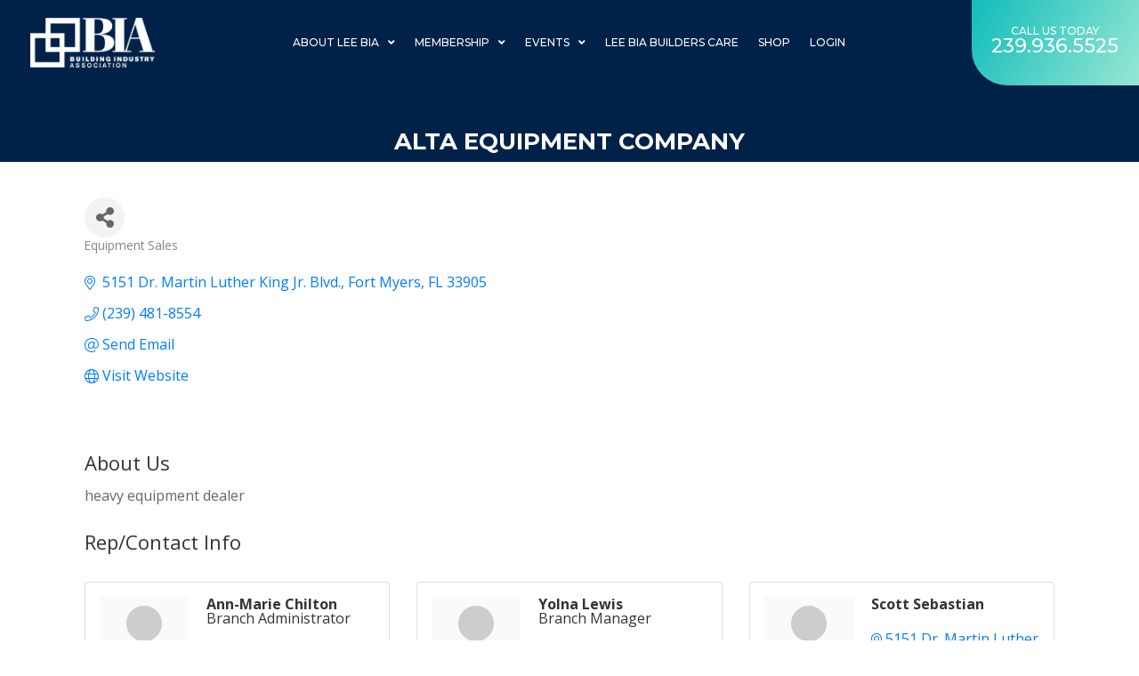

--- FILE ---
content_type: text/html; charset=utf-8
request_url: https://members.bia.net/list/member/alta-equipment-company-2520.htm
body_size: 39371
content:

<!DOCTYPE html>
<html lang="en-US">
<head>
<!-- start injected HTML (CCID=9371) -->
<!-- page template: https://www.bia.net/events-template/ -->
<base href="https://bia.net/" />
<meta name="description" content="Alta Equipment Company | Equipment Sales" />
<!-- link for /integration/customerdefinedcss?_=RHUquw2 not inserted -->
<!-- link for rss not inserted -->
<!-- end injected HTML -->

	<meta charset="UTF-8">
	<meta name="viewport" content="width=device-width, initial-scale=1.0, viewport-fit=cover" />		<script>var et_site_url='https://bia.net';var et_post_id='2980';function et_core_page_resource_fallback(a,b){"undefined"===typeof b&&(b=a.sheet.cssRules&&0===a.sheet.cssRules.length);b&&(a.onerror=null,a.onload=null,a.href?a.href=et_site_url+"/?et_core_page_resource="+a.id+et_post_id:a.src&&(a.src=et_site_url+"/?et_core_page_resource="+a.id+et_post_id))}
</script><title>Alta Equipment Company | Equipment Sales - bia &#8211; &#8211; Lee Building Industry Association</title>

	<style>img:is([sizes="auto" i], [sizes^="auto," i]) { contain-intrinsic-size: 3000px 1500px }</style>
	<link rel='dns-prefetch' href='//cdn.jsdelivr.net' />
<link rel='dns-prefetch' href='//fonts.googleapis.com' />
<link rel="alternate" type="application/rss+xml" title="Lee Building Industry Association &raquo; Feed" href="https://bia.net/feed/" />
<link rel="alternate" type="application/rss+xml" title="Lee Building Industry Association &raquo; Comments Feed" href="https://bia.net/comments/feed/" />
<script type="text/javascript">
/* <![CDATA[ */
window._wpemojiSettings = {"baseUrl":"https:\/\/s.w.org\/images\/core\/emoji\/16.0.1\/72x72\/","ext":".png","svgUrl":"https:\/\/s.w.org\/images\/core\/emoji\/16.0.1\/svg\/","svgExt":".svg","source":{"concatemoji":"https:\/\/bia.net\/wp-includes\/js\/wp-emoji-release.min.js?ver=6.8.3"}};
/*! This file is auto-generated */
!function(s,n){var o,i,e;function c(e){try{var t={supportTests:e,timestamp:(new Date).valueOf()};sessionStorage.setItem(o,JSON.stringify(t))}catch(e){}}function p(e,t,n){e.clearRect(0,0,e.canvas.width,e.canvas.height),e.fillText(t,0,0);var t=new Uint32Array(e.getImageData(0,0,e.canvas.width,e.canvas.height).data),a=(e.clearRect(0,0,e.canvas.width,e.canvas.height),e.fillText(n,0,0),new Uint32Array(e.getImageData(0,0,e.canvas.width,e.canvas.height).data));return t.every(function(e,t){return e===a[t]})}function u(e,t){e.clearRect(0,0,e.canvas.width,e.canvas.height),e.fillText(t,0,0);for(var n=e.getImageData(16,16,1,1),a=0;a<n.data.length;a++)if(0!==n.data[a])return!1;return!0}function f(e,t,n,a){switch(t){case"flag":return n(e,"\ud83c\udff3\ufe0f\u200d\u26a7\ufe0f","\ud83c\udff3\ufe0f\u200b\u26a7\ufe0f")?!1:!n(e,"\ud83c\udde8\ud83c\uddf6","\ud83c\udde8\u200b\ud83c\uddf6")&&!n(e,"\ud83c\udff4\udb40\udc67\udb40\udc62\udb40\udc65\udb40\udc6e\udb40\udc67\udb40\udc7f","\ud83c\udff4\u200b\udb40\udc67\u200b\udb40\udc62\u200b\udb40\udc65\u200b\udb40\udc6e\u200b\udb40\udc67\u200b\udb40\udc7f");case"emoji":return!a(e,"\ud83e\udedf")}return!1}function g(e,t,n,a){var r="undefined"!=typeof WorkerGlobalScope&&self instanceof WorkerGlobalScope?new OffscreenCanvas(300,150):s.createElement("canvas"),o=r.getContext("2d",{willReadFrequently:!0}),i=(o.textBaseline="top",o.font="600 32px Arial",{});return e.forEach(function(e){i[e]=t(o,e,n,a)}),i}function t(e){var t=s.createElement("script");t.src=e,t.defer=!0,s.head.appendChild(t)}"undefined"!=typeof Promise&&(o="wpEmojiSettingsSupports",i=["flag","emoji"],n.supports={everything:!0,everythingExceptFlag:!0},e=new Promise(function(e){s.addEventListener("DOMContentLoaded",e,{once:!0})}),new Promise(function(t){var n=function(){try{var e=JSON.parse(sessionStorage.getItem(o));if("object"==typeof e&&"number"==typeof e.timestamp&&(new Date).valueOf()<e.timestamp+604800&&"object"==typeof e.supportTests)return e.supportTests}catch(e){}return null}();if(!n){if("undefined"!=typeof Worker&&"undefined"!=typeof OffscreenCanvas&&"undefined"!=typeof URL&&URL.createObjectURL&&"undefined"!=typeof Blob)try{var e="postMessage("+g.toString()+"("+[JSON.stringify(i),f.toString(),p.toString(),u.toString()].join(",")+"));",a=new Blob([e],{type:"text/javascript"}),r=new Worker(URL.createObjectURL(a),{name:"wpTestEmojiSupports"});return void(r.onmessage=function(e){c(n=e.data),r.terminate(),t(n)})}catch(e){}c(n=g(i,f,p,u))}t(n)}).then(function(e){for(var t in e)n.supports[t]=e[t],n.supports.everything=n.supports.everything&&n.supports[t],"flag"!==t&&(n.supports.everythingExceptFlag=n.supports.everythingExceptFlag&&n.supports[t]);n.supports.everythingExceptFlag=n.supports.everythingExceptFlag&&!n.supports.flag,n.DOMReady=!1,n.readyCallback=function(){n.DOMReady=!0}}).then(function(){return e}).then(function(){var e;n.supports.everything||(n.readyCallback(),(e=n.source||{}).concatemoji?t(e.concatemoji):e.wpemoji&&e.twemoji&&(t(e.twemoji),t(e.wpemoji)))}))}((window,document),window._wpemojiSettings);
/* ]]> */
</script>
<meta content="Divi-child v.4.4.1" name="generator"/><link rel='stylesheet' id='dce-dynamic-visibility-style-css' href='https://bia.net/wp-content/cache/autoptimize/css/autoptimize_single_5a02c0129e39a9756633ea3742275134.css?ver=6.0.1' type='text/css' media='all' />
<style id='wp-emoji-styles-inline-css' type='text/css'>

	img.wp-smiley, img.emoji {
		display: inline !important;
		border: none !important;
		box-shadow: none !important;
		height: 1em !important;
		width: 1em !important;
		margin: 0 0.07em !important;
		vertical-align: -0.1em !important;
		background: none !important;
		padding: 0 !important;
	}
</style>
<style id='classic-theme-styles-inline-css' type='text/css'>
/*! This file is auto-generated */
.wp-block-button__link{color:#fff;background-color:#32373c;border-radius:9999px;box-shadow:none;text-decoration:none;padding:calc(.667em + 2px) calc(1.333em + 2px);font-size:1.125em}.wp-block-file__button{background:#32373c;color:#fff;text-decoration:none}
</style>
<style id='global-styles-inline-css' type='text/css'>
:root{--wp--preset--aspect-ratio--square: 1;--wp--preset--aspect-ratio--4-3: 4/3;--wp--preset--aspect-ratio--3-4: 3/4;--wp--preset--aspect-ratio--3-2: 3/2;--wp--preset--aspect-ratio--2-3: 2/3;--wp--preset--aspect-ratio--16-9: 16/9;--wp--preset--aspect-ratio--9-16: 9/16;--wp--preset--color--black: #000000;--wp--preset--color--cyan-bluish-gray: #abb8c3;--wp--preset--color--white: #ffffff;--wp--preset--color--pale-pink: #f78da7;--wp--preset--color--vivid-red: #cf2e2e;--wp--preset--color--luminous-vivid-orange: #ff6900;--wp--preset--color--luminous-vivid-amber: #fcb900;--wp--preset--color--light-green-cyan: #7bdcb5;--wp--preset--color--vivid-green-cyan: #00d084;--wp--preset--color--pale-cyan-blue: #8ed1fc;--wp--preset--color--vivid-cyan-blue: #0693e3;--wp--preset--color--vivid-purple: #9b51e0;--wp--preset--gradient--vivid-cyan-blue-to-vivid-purple: linear-gradient(135deg,rgba(6,147,227,1) 0%,rgb(155,81,224) 100%);--wp--preset--gradient--light-green-cyan-to-vivid-green-cyan: linear-gradient(135deg,rgb(122,220,180) 0%,rgb(0,208,130) 100%);--wp--preset--gradient--luminous-vivid-amber-to-luminous-vivid-orange: linear-gradient(135deg,rgba(252,185,0,1) 0%,rgba(255,105,0,1) 100%);--wp--preset--gradient--luminous-vivid-orange-to-vivid-red: linear-gradient(135deg,rgba(255,105,0,1) 0%,rgb(207,46,46) 100%);--wp--preset--gradient--very-light-gray-to-cyan-bluish-gray: linear-gradient(135deg,rgb(238,238,238) 0%,rgb(169,184,195) 100%);--wp--preset--gradient--cool-to-warm-spectrum: linear-gradient(135deg,rgb(74,234,220) 0%,rgb(151,120,209) 20%,rgb(207,42,186) 40%,rgb(238,44,130) 60%,rgb(251,105,98) 80%,rgb(254,248,76) 100%);--wp--preset--gradient--blush-light-purple: linear-gradient(135deg,rgb(255,206,236) 0%,rgb(152,150,240) 100%);--wp--preset--gradient--blush-bordeaux: linear-gradient(135deg,rgb(254,205,165) 0%,rgb(254,45,45) 50%,rgb(107,0,62) 100%);--wp--preset--gradient--luminous-dusk: linear-gradient(135deg,rgb(255,203,112) 0%,rgb(199,81,192) 50%,rgb(65,88,208) 100%);--wp--preset--gradient--pale-ocean: linear-gradient(135deg,rgb(255,245,203) 0%,rgb(182,227,212) 50%,rgb(51,167,181) 100%);--wp--preset--gradient--electric-grass: linear-gradient(135deg,rgb(202,248,128) 0%,rgb(113,206,126) 100%);--wp--preset--gradient--midnight: linear-gradient(135deg,rgb(2,3,129) 0%,rgb(40,116,252) 100%);--wp--preset--font-size--small: 13px;--wp--preset--font-size--medium: 20px;--wp--preset--font-size--large: 36px;--wp--preset--font-size--x-large: 42px;--wp--preset--spacing--20: 0.44rem;--wp--preset--spacing--30: 0.67rem;--wp--preset--spacing--40: 1rem;--wp--preset--spacing--50: 1.5rem;--wp--preset--spacing--60: 2.25rem;--wp--preset--spacing--70: 3.38rem;--wp--preset--spacing--80: 5.06rem;--wp--preset--shadow--natural: 6px 6px 9px rgba(0, 0, 0, 0.2);--wp--preset--shadow--deep: 12px 12px 50px rgba(0, 0, 0, 0.4);--wp--preset--shadow--sharp: 6px 6px 0px rgba(0, 0, 0, 0.2);--wp--preset--shadow--outlined: 6px 6px 0px -3px rgba(255, 255, 255, 1), 6px 6px rgba(0, 0, 0, 1);--wp--preset--shadow--crisp: 6px 6px 0px rgba(0, 0, 0, 1);}:where(.is-layout-flex){gap: 0.5em;}:where(.is-layout-grid){gap: 0.5em;}body .is-layout-flex{display: flex;}.is-layout-flex{flex-wrap: wrap;align-items: center;}.is-layout-flex > :is(*, div){margin: 0;}body .is-layout-grid{display: grid;}.is-layout-grid > :is(*, div){margin: 0;}:where(.wp-block-columns.is-layout-flex){gap: 2em;}:where(.wp-block-columns.is-layout-grid){gap: 2em;}:where(.wp-block-post-template.is-layout-flex){gap: 1.25em;}:where(.wp-block-post-template.is-layout-grid){gap: 1.25em;}.has-black-color{color: var(--wp--preset--color--black) !important;}.has-cyan-bluish-gray-color{color: var(--wp--preset--color--cyan-bluish-gray) !important;}.has-white-color{color: var(--wp--preset--color--white) !important;}.has-pale-pink-color{color: var(--wp--preset--color--pale-pink) !important;}.has-vivid-red-color{color: var(--wp--preset--color--vivid-red) !important;}.has-luminous-vivid-orange-color{color: var(--wp--preset--color--luminous-vivid-orange) !important;}.has-luminous-vivid-amber-color{color: var(--wp--preset--color--luminous-vivid-amber) !important;}.has-light-green-cyan-color{color: var(--wp--preset--color--light-green-cyan) !important;}.has-vivid-green-cyan-color{color: var(--wp--preset--color--vivid-green-cyan) !important;}.has-pale-cyan-blue-color{color: var(--wp--preset--color--pale-cyan-blue) !important;}.has-vivid-cyan-blue-color{color: var(--wp--preset--color--vivid-cyan-blue) !important;}.has-vivid-purple-color{color: var(--wp--preset--color--vivid-purple) !important;}.has-black-background-color{background-color: var(--wp--preset--color--black) !important;}.has-cyan-bluish-gray-background-color{background-color: var(--wp--preset--color--cyan-bluish-gray) !important;}.has-white-background-color{background-color: var(--wp--preset--color--white) !important;}.has-pale-pink-background-color{background-color: var(--wp--preset--color--pale-pink) !important;}.has-vivid-red-background-color{background-color: var(--wp--preset--color--vivid-red) !important;}.has-luminous-vivid-orange-background-color{background-color: var(--wp--preset--color--luminous-vivid-orange) !important;}.has-luminous-vivid-amber-background-color{background-color: var(--wp--preset--color--luminous-vivid-amber) !important;}.has-light-green-cyan-background-color{background-color: var(--wp--preset--color--light-green-cyan) !important;}.has-vivid-green-cyan-background-color{background-color: var(--wp--preset--color--vivid-green-cyan) !important;}.has-pale-cyan-blue-background-color{background-color: var(--wp--preset--color--pale-cyan-blue) !important;}.has-vivid-cyan-blue-background-color{background-color: var(--wp--preset--color--vivid-cyan-blue) !important;}.has-vivid-purple-background-color{background-color: var(--wp--preset--color--vivid-purple) !important;}.has-black-border-color{border-color: var(--wp--preset--color--black) !important;}.has-cyan-bluish-gray-border-color{border-color: var(--wp--preset--color--cyan-bluish-gray) !important;}.has-white-border-color{border-color: var(--wp--preset--color--white) !important;}.has-pale-pink-border-color{border-color: var(--wp--preset--color--pale-pink) !important;}.has-vivid-red-border-color{border-color: var(--wp--preset--color--vivid-red) !important;}.has-luminous-vivid-orange-border-color{border-color: var(--wp--preset--color--luminous-vivid-orange) !important;}.has-luminous-vivid-amber-border-color{border-color: var(--wp--preset--color--luminous-vivid-amber) !important;}.has-light-green-cyan-border-color{border-color: var(--wp--preset--color--light-green-cyan) !important;}.has-vivid-green-cyan-border-color{border-color: var(--wp--preset--color--vivid-green-cyan) !important;}.has-pale-cyan-blue-border-color{border-color: var(--wp--preset--color--pale-cyan-blue) !important;}.has-vivid-cyan-blue-border-color{border-color: var(--wp--preset--color--vivid-cyan-blue) !important;}.has-vivid-purple-border-color{border-color: var(--wp--preset--color--vivid-purple) !important;}.has-vivid-cyan-blue-to-vivid-purple-gradient-background{background: var(--wp--preset--gradient--vivid-cyan-blue-to-vivid-purple) !important;}.has-light-green-cyan-to-vivid-green-cyan-gradient-background{background: var(--wp--preset--gradient--light-green-cyan-to-vivid-green-cyan) !important;}.has-luminous-vivid-amber-to-luminous-vivid-orange-gradient-background{background: var(--wp--preset--gradient--luminous-vivid-amber-to-luminous-vivid-orange) !important;}.has-luminous-vivid-orange-to-vivid-red-gradient-background{background: var(--wp--preset--gradient--luminous-vivid-orange-to-vivid-red) !important;}.has-very-light-gray-to-cyan-bluish-gray-gradient-background{background: var(--wp--preset--gradient--very-light-gray-to-cyan-bluish-gray) !important;}.has-cool-to-warm-spectrum-gradient-background{background: var(--wp--preset--gradient--cool-to-warm-spectrum) !important;}.has-blush-light-purple-gradient-background{background: var(--wp--preset--gradient--blush-light-purple) !important;}.has-blush-bordeaux-gradient-background{background: var(--wp--preset--gradient--blush-bordeaux) !important;}.has-luminous-dusk-gradient-background{background: var(--wp--preset--gradient--luminous-dusk) !important;}.has-pale-ocean-gradient-background{background: var(--wp--preset--gradient--pale-ocean) !important;}.has-electric-grass-gradient-background{background: var(--wp--preset--gradient--electric-grass) !important;}.has-midnight-gradient-background{background: var(--wp--preset--gradient--midnight) !important;}.has-small-font-size{font-size: var(--wp--preset--font-size--small) !important;}.has-medium-font-size{font-size: var(--wp--preset--font-size--medium) !important;}.has-large-font-size{font-size: var(--wp--preset--font-size--large) !important;}.has-x-large-font-size{font-size: var(--wp--preset--font-size--x-large) !important;}
:where(.wp-block-post-template.is-layout-flex){gap: 1.25em;}:where(.wp-block-post-template.is-layout-grid){gap: 1.25em;}
:where(.wp-block-columns.is-layout-flex){gap: 2em;}:where(.wp-block-columns.is-layout-grid){gap: 2em;}
:root :where(.wp-block-pullquote){font-size: 1.5em;line-height: 1.6;}
</style>
<link rel='stylesheet' id='weather-atlas-public-css' href='https://bia.net/wp-content/plugins/weather-atlas/public/css/weather-atlas-public.min.css?ver=3.0.4' type='text/css' media='all' />
<link rel='stylesheet' id='weather-icons-css' href='https://bia.net/wp-content/plugins/weather-atlas/public/font/weather-icons/weather-icons.min.css?ver=3.0.4' type='text/css' media='all' />
<link rel='stylesheet' id='wpb-google-fonts-css' href='//fonts.googleapis.com/css?family=Open+Sans&#038;ver=6.8.3' type='text/css' media='all' />
<link rel='stylesheet' id='wpos-slick-style-css' href='https://bia.net/wp-content/cache/autoptimize/css/autoptimize_single_144b2dcf82ceefaa126082688c60dd15.css?ver=3.8.7' type='text/css' media='all' />
<link rel='stylesheet' id='wpls-public-style-css' href='https://bia.net/wp-content/cache/autoptimize/css/autoptimize_single_4c8f7e028524f26f6a803d4028e63e70.css?ver=3.8.7' type='text/css' media='all' />
<link rel='stylesheet' id='orbisius_ct_divi_child_parent_style-css' href='https://bia.net/wp-content/cache/autoptimize/css/autoptimize_single_d5b79169b9937012b0f2666aef17e396.css?ver=4.4.1' type='text/css' media='all' />
<link rel='stylesheet' id='orbisius_ct_divi_child_parent_style_child_style-css' href='https://bia.net/wp-content/themes/divi-child/style.css?ver=4.4.1' type='text/css' media='all' />
<link rel='stylesheet' id='divi-fonts-css' href='https://fonts.googleapis.com/css?family=Open+Sans:300italic,400italic,600italic,700italic,800italic,400,300,600,700,800&#038;subset=latin,latin-ext' type='text/css' media='all' />
<link rel='stylesheet' id='divi-style-css' href='https://bia.net/wp-content/themes/divi-child/style.css?ver=4.4.1' type='text/css' media='all' />
<link rel='stylesheet' id='elementor-icons-css' href='https://bia.net/wp-content/plugins/elementor/assets/lib/eicons/css/elementor-icons.min.css?ver=5.34.0' type='text/css' media='all' />
<link rel='stylesheet' id='elementor-frontend-css' href='https://bia.net/wp-content/plugins/elementor/assets/css/frontend.min.css?ver=3.25.11' type='text/css' media='all' />
<style id='elementor-frontend-inline-css' type='text/css'>
.elementor-kit-1215{--e-global-color-primary:#6EC1E4;--e-global-color-secondary:#54595F;--e-global-color-text:#7A7A7A;--e-global-color-accent:#61CE70;--e-global-color-6e82e644:#4054B2;--e-global-color-515800a5:#23A455;--e-global-color-509badf7:#000;--e-global-color-776afcee:#FFF;--e-global-color-c49ae69:#052576;--e-global-color-049a91a:#60B495;--e-global-color-deeb321:#1AE5BE;--e-global-typography-primary-font-family:"Work Sans";--e-global-typography-primary-font-weight:600;--e-global-typography-secondary-font-family:"Work Sans";--e-global-typography-secondary-font-weight:400;--e-global-typography-text-font-family:"Work Sans";--e-global-typography-text-font-weight:400;--e-global-typography-accent-font-family:"Work Sans";--e-global-typography-accent-font-weight:500;font-size:16px;line-height:1.1em;}.elementor-section.elementor-section-boxed > .elementor-container{max-width:1140px;}.e-con{--container-max-width:1140px;}{}h1.entry-title{display:var(--page-title-display);}@media(max-width:1024px){.elementor-section.elementor-section-boxed > .elementor-container{max-width:1024px;}.e-con{--container-max-width:1024px;}}@media(max-width:767px){.elementor-section.elementor-section-boxed > .elementor-container{max-width:767px;}.e-con{--container-max-width:767px;}}/* Start custom CSS */.e-hotspot__button {
    z-index: 1;
}

.e-hotspot__button.e-hotspot--expand:hover .e-hotspot__outer-circle,
.e-hotspot__button.e-hotspot--expand:hover .e-hotspot__inner-circle {
    background-color: #153177;   
}

@keyframes up {
    0%   { transform: translateY(0); }
    100%  { transform: translateY(-10px); }    
}


.e-hotspot__button:hover + .e-hotspot__tooltip img {
    animation: up 1s forwards ;
    animation-timing-function: ease;
    transform-origin: bottom;
}/* End custom CSS */
.elementor-2980 .elementor-element.elementor-element-83d678f:not(.elementor-motion-effects-element-type-background), .elementor-2980 .elementor-element.elementor-element-83d678f > .elementor-motion-effects-container > .elementor-motion-effects-layer{background-color:transparent;background-image:linear-gradient(168deg, #012248 0%, #012248 50%);}.elementor-2980 .elementor-element.elementor-element-83d678f > .elementor-background-overlay{opacity:0.5;transition:background 0.3s, border-radius 0.3s, opacity 0.3s;}.elementor-2980 .elementor-element.elementor-element-83d678f{transition:background 0.3s, border 0.3s, border-radius 0.3s, box-shadow 0.3s;margin-top:-100px;margin-bottom:0px;padding:140px 0px 0px 0px;}.tippy-popper[data-tippy-popper-id="{{ID}}"] .tippy-tooltip{font-family:var( --e-global-typography-text-font-family ), Sans-serif;font-weight:var( --e-global-typography-text-font-weight );}.elementor-widget-heading .eael-protected-content-message{font-family:var( --e-global-typography-secondary-font-family ), Sans-serif;font-weight:var( --e-global-typography-secondary-font-weight );}.elementor-widget-heading .protected-content-error-msg{font-family:var( --e-global-typography-secondary-font-family ), Sans-serif;font-weight:var( --e-global-typography-secondary-font-weight );}.elementor-widget-heading .elementor-heading-title{color:var( --e-global-color-primary );font-family:var( --e-global-typography-primary-font-family ), Sans-serif;font-weight:var( --e-global-typography-primary-font-weight );}.elementor-2980 .elementor-element.elementor-element-a8206f9{text-align:center;}.elementor-2980 .elementor-element.elementor-element-a8206f9 .elementor-heading-title{color:#FFFFFF;font-family:"Montserrat", Sans-serif;font-weight:400;text-transform:uppercase;}.elementor-widget-html .eael-protected-content-message{font-family:var( --e-global-typography-secondary-font-family ), Sans-serif;font-weight:var( --e-global-typography-secondary-font-weight );}.elementor-widget-html .protected-content-error-msg{font-family:var( --e-global-typography-secondary-font-family ), Sans-serif;font-weight:var( --e-global-typography-secondary-font-weight );}@media(max-width:1024px){.elementor-2980 .elementor-element.elementor-element-83d678f{margin-top:-75px;margin-bottom:0px;padding:120px 0px 0px 0px;}}@media(max-width:767px){.elementor-2980 .elementor-element.elementor-element-83d678f{margin-top:-85px;margin-bottom:0px;padding:100px 0px 0px 0px;}}
.elementor-2254 .elementor-element.elementor-element-461098a .elementor-repeater-item-4226eee.jet-parallax-section__layout .jet-parallax-section__image{background-size:auto;}.elementor-bc-flex-widget .elementor-2254 .elementor-element.elementor-element-80462f6.elementor-column .elementor-widget-wrap{align-items:center;}.elementor-2254 .elementor-element.elementor-element-80462f6.elementor-column.elementor-element[data-element_type="column"] > .elementor-widget-wrap.elementor-element-populated{align-content:center;align-items:center;}.elementor-2254 .elementor-element.elementor-element-80462f6 > .elementor-widget-wrap > .elementor-widget:not(.elementor-widget__width-auto):not(.elementor-widget__width-initial):not(:last-child):not(.elementor-absolute){margin-bottom:0px;}.elementor-2254 .elementor-element.elementor-element-80462f6 > .elementor-element-populated{margin:0px 0px 0px 0px;--e-column-margin-right:0px;--e-column-margin-left:0px;padding:0px 0px 0px 0px;}.tippy-popper[data-tippy-popper-id="{{ID}}"] .tippy-tooltip{font-family:var( --e-global-typography-text-font-family ), Sans-serif;font-weight:var( --e-global-typography-text-font-weight );}.elementor-widget-image .eael-protected-content-message{font-family:var( --e-global-typography-secondary-font-family ), Sans-serif;font-weight:var( --e-global-typography-secondary-font-weight );}.elementor-widget-image .protected-content-error-msg{font-family:var( --e-global-typography-secondary-font-family ), Sans-serif;font-weight:var( --e-global-typography-secondary-font-weight );}.elementor-widget-image .widget-image-caption{color:var( --e-global-color-text );font-family:var( --e-global-typography-text-font-family ), Sans-serif;font-weight:var( --e-global-typography-text-font-weight );}.elementor-2254 .elementor-element.elementor-element-cea6615 > .elementor-widget-container{margin:20px 0px 20px 0px;padding:0px 0px 0px 20px;}.elementor-2254 .elementor-element.elementor-element-cea6615 img{width:140px;max-width:140px;}.elementor-bc-flex-widget .elementor-2254 .elementor-element.elementor-element-e0ea944.elementor-column .elementor-widget-wrap{align-items:center;}.elementor-2254 .elementor-element.elementor-element-e0ea944.elementor-column.elementor-element[data-element_type="column"] > .elementor-widget-wrap.elementor-element-populated{align-content:center;align-items:center;}.elementor-2254 .elementor-element.elementor-element-e0ea944 > .elementor-widget-wrap > .elementor-widget:not(.elementor-widget__width-auto):not(.elementor-widget__width-initial):not(:last-child):not(.elementor-absolute){margin-bottom:0px;}.elementor-2254 .elementor-element.elementor-element-e0ea944 > .elementor-element-populated{margin:0px 0px 0px 0px;--e-column-margin-right:0px;--e-column-margin-left:0px;padding:0px 0px 0px 0px;}.elementor-widget-nav-menu .eael-protected-content-message{font-family:var( --e-global-typography-secondary-font-family ), Sans-serif;font-weight:var( --e-global-typography-secondary-font-weight );}.elementor-widget-nav-menu .protected-content-error-msg{font-family:var( --e-global-typography-secondary-font-family ), Sans-serif;font-weight:var( --e-global-typography-secondary-font-weight );}.elementor-widget-nav-menu .elementor-nav-menu .elementor-item{font-family:var( --e-global-typography-primary-font-family ), Sans-serif;font-weight:var( --e-global-typography-primary-font-weight );}.elementor-widget-nav-menu .elementor-nav-menu--main .elementor-item{color:var( --e-global-color-text );fill:var( --e-global-color-text );}.elementor-widget-nav-menu .elementor-nav-menu--main .elementor-item:hover,
					.elementor-widget-nav-menu .elementor-nav-menu--main .elementor-item.elementor-item-active,
					.elementor-widget-nav-menu .elementor-nav-menu--main .elementor-item.highlighted,
					.elementor-widget-nav-menu .elementor-nav-menu--main .elementor-item:focus{color:var( --e-global-color-accent );fill:var( --e-global-color-accent );}.elementor-widget-nav-menu .elementor-nav-menu--main:not(.e--pointer-framed) .elementor-item:before,
					.elementor-widget-nav-menu .elementor-nav-menu--main:not(.e--pointer-framed) .elementor-item:after{background-color:var( --e-global-color-accent );}.elementor-widget-nav-menu .e--pointer-framed .elementor-item:before,
					.elementor-widget-nav-menu .e--pointer-framed .elementor-item:after{border-color:var( --e-global-color-accent );}.elementor-widget-nav-menu{--e-nav-menu-divider-color:var( --e-global-color-text );}.elementor-widget-nav-menu .elementor-nav-menu--dropdown .elementor-item, .elementor-widget-nav-menu .elementor-nav-menu--dropdown  .elementor-sub-item{font-family:var( --e-global-typography-accent-font-family ), Sans-serif;font-weight:var( --e-global-typography-accent-font-weight );}.elementor-2254 .elementor-element.elementor-element-a09d3e1 > .elementor-widget-container{margin:0px 0px 0px 0px;padding:0px 0px 0px 0px;}.elementor-2254 .elementor-element.elementor-element-a09d3e1{z-index:999;--e-nav-menu-horizontal-menu-item-margin:calc( 0px / 2 );}.elementor-2254 .elementor-element.elementor-element-a09d3e1 .elementor-menu-toggle{margin:0 auto;}.elementor-2254 .elementor-element.elementor-element-a09d3e1 .elementor-nav-menu .elementor-item{font-family:"Montserrat", Sans-serif;font-size:14px;font-weight:500;text-transform:uppercase;}.elementor-2254 .elementor-element.elementor-element-a09d3e1 .elementor-nav-menu--main .elementor-item{color:#FFFFFF;fill:#FFFFFF;padding-left:5px;padding-right:5px;padding-top:12px;padding-bottom:12px;}.elementor-2254 .elementor-element.elementor-element-a09d3e1 .elementor-nav-menu--main .elementor-item:hover,
					.elementor-2254 .elementor-element.elementor-element-a09d3e1 .elementor-nav-menu--main .elementor-item.elementor-item-active,
					.elementor-2254 .elementor-element.elementor-element-a09d3e1 .elementor-nav-menu--main .elementor-item.highlighted,
					.elementor-2254 .elementor-element.elementor-element-a09d3e1 .elementor-nav-menu--main .elementor-item:focus{color:var( --e-global-color-deeb321 );fill:var( --e-global-color-deeb321 );}.elementor-2254 .elementor-element.elementor-element-a09d3e1 .elementor-nav-menu--main:not(.e--pointer-framed) .elementor-item:before,
					.elementor-2254 .elementor-element.elementor-element-a09d3e1 .elementor-nav-menu--main:not(.e--pointer-framed) .elementor-item:after{background-color:var( --e-global-color-deeb321 );}.elementor-2254 .elementor-element.elementor-element-a09d3e1 .e--pointer-framed .elementor-item:before,
					.elementor-2254 .elementor-element.elementor-element-a09d3e1 .e--pointer-framed .elementor-item:after{border-color:var( --e-global-color-deeb321 );}.elementor-2254 .elementor-element.elementor-element-a09d3e1 .e--pointer-framed .elementor-item:before{border-width:2px;}.elementor-2254 .elementor-element.elementor-element-a09d3e1 .e--pointer-framed.e--animation-draw .elementor-item:before{border-width:0 0 2px 2px;}.elementor-2254 .elementor-element.elementor-element-a09d3e1 .e--pointer-framed.e--animation-draw .elementor-item:after{border-width:2px 2px 0 0;}.elementor-2254 .elementor-element.elementor-element-a09d3e1 .e--pointer-framed.e--animation-corners .elementor-item:before{border-width:2px 0 0 2px;}.elementor-2254 .elementor-element.elementor-element-a09d3e1 .e--pointer-framed.e--animation-corners .elementor-item:after{border-width:0 2px 2px 0;}.elementor-2254 .elementor-element.elementor-element-a09d3e1 .e--pointer-underline .elementor-item:after,
					 .elementor-2254 .elementor-element.elementor-element-a09d3e1 .e--pointer-overline .elementor-item:before,
					 .elementor-2254 .elementor-element.elementor-element-a09d3e1 .e--pointer-double-line .elementor-item:before,
					 .elementor-2254 .elementor-element.elementor-element-a09d3e1 .e--pointer-double-line .elementor-item:after{height:2px;}.elementor-2254 .elementor-element.elementor-element-a09d3e1 .elementor-nav-menu--main:not(.elementor-nav-menu--layout-horizontal) .elementor-nav-menu > li:not(:last-child){margin-bottom:0px;}.elementor-2254 .elementor-element.elementor-element-a09d3e1 .elementor-nav-menu--dropdown a, .elementor-2254 .elementor-element.elementor-element-a09d3e1 .elementor-menu-toggle{color:var( --e-global-color-c49ae69 );}.elementor-2254 .elementor-element.elementor-element-a09d3e1 .elementor-nav-menu--dropdown{background-color:#FFFFFF;border-radius:4px 4px 4px 4px;}.elementor-2254 .elementor-element.elementor-element-a09d3e1 .elementor-nav-menu--dropdown a:hover,
					.elementor-2254 .elementor-element.elementor-element-a09d3e1 .elementor-nav-menu--dropdown a.elementor-item-active,
					.elementor-2254 .elementor-element.elementor-element-a09d3e1 .elementor-nav-menu--dropdown a.highlighted,
					.elementor-2254 .elementor-element.elementor-element-a09d3e1 .elementor-menu-toggle:hover{color:#FFFFFF;}.elementor-2254 .elementor-element.elementor-element-a09d3e1 .elementor-nav-menu--dropdown a:hover,
					.elementor-2254 .elementor-element.elementor-element-a09d3e1 .elementor-nav-menu--dropdown a.elementor-item-active,
					.elementor-2254 .elementor-element.elementor-element-a09d3e1 .elementor-nav-menu--dropdown a.highlighted{background-color:var( --e-global-color-6e82e644 );}.elementor-2254 .elementor-element.elementor-element-a09d3e1 .elementor-nav-menu--dropdown a.elementor-item-active{color:var( --e-global-color-776afcee );background-color:var( --e-global-color-c49ae69 );}.elementor-2254 .elementor-element.elementor-element-a09d3e1 .elementor-nav-menu--dropdown .elementor-item, .elementor-2254 .elementor-element.elementor-element-a09d3e1 .elementor-nav-menu--dropdown  .elementor-sub-item{font-family:"Montserrat", Sans-serif;font-size:14px;}.elementor-2254 .elementor-element.elementor-element-a09d3e1 .elementor-nav-menu--dropdown li:first-child a{border-top-left-radius:4px;border-top-right-radius:4px;}.elementor-2254 .elementor-element.elementor-element-a09d3e1 .elementor-nav-menu--dropdown li:last-child a{border-bottom-right-radius:4px;border-bottom-left-radius:4px;}.elementor-2254 .elementor-element.elementor-element-a09d3e1 .elementor-nav-menu--main .elementor-nav-menu--dropdown, .elementor-2254 .elementor-element.elementor-element-a09d3e1 .elementor-nav-menu__container.elementor-nav-menu--dropdown{box-shadow:0px 0px 10px 0px rgba(0, 0, 0, 0.18);}.elementor-2254 .elementor-element.elementor-element-a09d3e1 .elementor-nav-menu--dropdown a{padding-top:8px;padding-bottom:8px;}.elementor-2254 .elementor-element.elementor-element-104c055:not(.elementor-motion-effects-element-type-background) > .elementor-widget-wrap, .elementor-2254 .elementor-element.elementor-element-104c055 > .elementor-widget-wrap > .elementor-motion-effects-container > .elementor-motion-effects-layer{background-color:transparent;background-image:linear-gradient(120deg, #11BCBC 0%, #97E7D3 100%);}.elementor-bc-flex-widget .elementor-2254 .elementor-element.elementor-element-104c055.elementor-column .elementor-widget-wrap{align-items:center;}.elementor-2254 .elementor-element.elementor-element-104c055.elementor-column.elementor-element[data-element_type="column"] > .elementor-widget-wrap.elementor-element-populated{align-content:center;align-items:center;}.elementor-2254 .elementor-element.elementor-element-104c055 > .elementor-widget-wrap > .elementor-widget:not(.elementor-widget__width-auto):not(.elementor-widget__width-initial):not(:last-child):not(.elementor-absolute){margin-bottom:0px;}.elementor-2254 .elementor-element.elementor-element-104c055 > .elementor-element-populated, .elementor-2254 .elementor-element.elementor-element-104c055 > .elementor-element-populated > .elementor-background-overlay, .elementor-2254 .elementor-element.elementor-element-104c055 > .elementor-background-slideshow{border-radius:0px 0px 0px 40px;}.elementor-2254 .elementor-element.elementor-element-104c055 > .elementor-element-populated{transition:background 0.3s, border 0.3s, border-radius 0.3s, box-shadow 0.3s;margin:0px 0px 0px 0px;--e-column-margin-right:0px;--e-column-margin-left:0px;padding:0px 0px 0px 0px;}.elementor-2254 .elementor-element.elementor-element-104c055 > .elementor-element-populated > .elementor-background-overlay{transition:background 0.3s, border-radius 0.3s, opacity 0.3s;}.elementor-widget-heading .eael-protected-content-message{font-family:var( --e-global-typography-secondary-font-family ), Sans-serif;font-weight:var( --e-global-typography-secondary-font-weight );}.elementor-widget-heading .protected-content-error-msg{font-family:var( --e-global-typography-secondary-font-family ), Sans-serif;font-weight:var( --e-global-typography-secondary-font-weight );}.elementor-widget-heading .elementor-heading-title{color:var( --e-global-color-primary );font-family:var( --e-global-typography-primary-font-family ), Sans-serif;font-weight:var( --e-global-typography-primary-font-weight );}.elementor-2254 .elementor-element.elementor-element-7534698 > .elementor-widget-container{margin:0px 0px 0px 0px;padding:0px 0px 0px 0px;}.elementor-2254 .elementor-element.elementor-element-7534698{text-align:center;}.elementor-2254 .elementor-element.elementor-element-7534698 .elementor-heading-title{color:#FFFFFF;font-family:"Montserrat", Sans-serif;font-size:12px;font-weight:500;}.elementor-2254 .elementor-element.elementor-element-be24aaf > .elementor-widget-container{margin:0px 0px 0px 0px;padding:0px 0px 4px 0px;}.elementor-2254 .elementor-element.elementor-element-be24aaf{text-align:center;}.elementor-2254 .elementor-element.elementor-element-be24aaf .elementor-heading-title{color:#FFFFFF;font-family:"Montserrat", Sans-serif;font-size:22px;font-weight:500;}.elementor-2254 .elementor-element.elementor-element-461098a{transition:background 0.3s, border 0.3s, border-radius 0.3s, box-shadow 0.3s;margin-top:0px;margin-bottom:0px;padding:0px 0px 0px 0px;z-index:99;}.elementor-2254 .elementor-element.elementor-element-461098a > .elementor-background-overlay{transition:background 0.3s, border-radius 0.3s, opacity 0.3s;}.elementor-2254 .elementor-element.elementor-element-2ff7fb6 .elementor-repeater-item-2c9b0ea.jet-parallax-section__layout .jet-parallax-section__image{background-size:auto;}.elementor-bc-flex-widget .elementor-2254 .elementor-element.elementor-element-cb63193.elementor-column .elementor-widget-wrap{align-items:center;}.elementor-2254 .elementor-element.elementor-element-cb63193.elementor-column.elementor-element[data-element_type="column"] > .elementor-widget-wrap.elementor-element-populated{align-content:center;align-items:center;}.elementor-2254 .elementor-element.elementor-element-cb63193.elementor-column > .elementor-widget-wrap{justify-content:flex-end;}.elementor-2254 .elementor-element.elementor-element-cb63193 > .elementor-element-populated{padding:0px 0px 0px 0px;}.elementor-widget-html .eael-protected-content-message{font-family:var( --e-global-typography-secondary-font-family ), Sans-serif;font-weight:var( --e-global-typography-secondary-font-weight );}.elementor-widget-html .protected-content-error-msg{font-family:var( --e-global-typography-secondary-font-family ), Sans-serif;font-weight:var( --e-global-typography-secondary-font-weight );}.elementor-2254 .elementor-element.elementor-element-2ff7fb6{margin-top:-8px;margin-bottom:0px;z-index:9;}.elementor-2254 .elementor-element.elementor-element-214ccd3 .elementor-repeater-item-5f245e6.jet-parallax-section__layout .jet-parallax-section__image{background-size:auto;}.elementor-2254 .elementor-element.elementor-element-214ccd3{z-index:99;}@media(max-width:1024px){.elementor-2254 .elementor-element.elementor-element-0f081eb{text-align:left;}}@media(min-width:768px){.elementor-2254 .elementor-element.elementor-element-80462f6{width:14.62%;}.elementor-2254 .elementor-element.elementor-element-e0ea944{width:70.67%;}.elementor-2254 .elementor-element.elementor-element-104c055{width:14.692%;}}@media(max-width:1024px) and (min-width:768px){.elementor-2254 .elementor-element.elementor-element-91e9e7c{width:20%;}.elementor-2254 .elementor-element.elementor-element-64c4e1a{width:80%;}}@media(max-width:767px){.elementor-2254 .elementor-element.elementor-element-91e9e7c{width:50%;}.elementor-bc-flex-widget .elementor-2254 .elementor-element.elementor-element-91e9e7c.elementor-column .elementor-widget-wrap{align-items:center;}.elementor-2254 .elementor-element.elementor-element-91e9e7c.elementor-column.elementor-element[data-element_type="column"] > .elementor-widget-wrap.elementor-element-populated{align-content:center;align-items:center;}.elementor-2254 .elementor-element.elementor-element-0f081eb{text-align:left;}.elementor-2254 .elementor-element.elementor-element-0f081eb img{width:85%;max-width:85%;}.elementor-2254 .elementor-element.elementor-element-64c4e1a{width:50%;}.elementor-bc-flex-widget .elementor-2254 .elementor-element.elementor-element-64c4e1a.elementor-column .elementor-widget-wrap{align-items:center;}.elementor-2254 .elementor-element.elementor-element-64c4e1a.elementor-column.elementor-element[data-element_type="column"] > .elementor-widget-wrap.elementor-element-populated{align-content:center;align-items:center;}}/* Start custom CSS for nav-menu, class: .elementor-element-a09d3e1 */@media only screen and (max-width: 1440px){
    .elementor-2254 .elementor-element.elementor-element-a09d3e1 .elementor-nav-menu .menu-item .elementor-item{
        font-size: 12px;
    }
}
@media only screen and (max-width: 1250px){
    .elementor-2254 .elementor-element.elementor-element-a09d3e1 .elementor-nav-menu .menu-item .elementor-item{
        font-size: 11px;
    }
}/* End custom CSS */
/* Start custom CSS for nav-menu, class: .elementor-element-a09d3e1 */@media only screen and (max-width: 1440px){
    .elementor-2254 .elementor-element.elementor-element-a09d3e1 .elementor-nav-menu .menu-item .elementor-item{
        font-size: 12px;
    }
}
@media only screen and (max-width: 1250px){
    .elementor-2254 .elementor-element.elementor-element-a09d3e1 .elementor-nav-menu .menu-item .elementor-item{
        font-size: 11px;
    }
}/* End custom CSS */
/* Start custom CSS for section, class: .elementor-element-2ff7fb6 *//* .login_form .elementor-widget-container {
    display: flex;
    justify-content: flex-end;
}



.login_form input[type=password],.login_form input[type=text]
{
    background-color: #fff0;
    border: 1px solid #fff;
    padding: 10px;
    border-radius: 2px;
    width: 145px;
    color:#fff !important;
}


.login_form  ::placeholder {
  color: #ffffff94;
}

.login_form  input#password_jhg , input#submit_jhg
{
    margin-left: 10px;
}

.login_form  input#submit_jhg
{
    background-color: #86b835 !important;
    border: none;
    color: #fff;
    font-size: 18px;
    width: 56px;
}


.login_form  input:focus {
    border-color: white;
} *//* End custom CSS */
.elementor-3522 .elementor-element.elementor-element-9dfca7f .elementor-repeater-item-f710450.jet-parallax-section__layout .jet-parallax-section__image{background-size:auto;}.elementor-3522 .elementor-element.elementor-element-e04d480 .elementor-repeater-item-a267905.jet-parallax-section__layout .jet-parallax-section__image{background-size:auto;}.tippy-popper[data-tippy-popper-id="{{ID}}"] .tippy-tooltip{font-family:var( --e-global-typography-text-font-family ), Sans-serif;font-weight:var( --e-global-typography-text-font-weight );}.elementor-widget-heading .eael-protected-content-message{font-family:var( --e-global-typography-secondary-font-family ), Sans-serif;font-weight:var( --e-global-typography-secondary-font-weight );}.elementor-widget-heading .protected-content-error-msg{font-family:var( --e-global-typography-secondary-font-family ), Sans-serif;font-weight:var( --e-global-typography-secondary-font-weight );}.elementor-widget-heading .elementor-heading-title{color:var( --e-global-color-primary );font-family:var( --e-global-typography-primary-font-family ), Sans-serif;font-weight:var( --e-global-typography-primary-font-weight );}.elementor-3522 .elementor-element.elementor-element-4b6f700{text-align:left;}.elementor-3522 .elementor-element.elementor-element-4b6f700 .elementor-heading-title{color:#FFFFFF;font-family:"Montserrat", Sans-serif;font-size:12px;text-transform:uppercase;}.elementor-widget-icon-list .eael-protected-content-message{font-family:var( --e-global-typography-secondary-font-family ), Sans-serif;font-weight:var( --e-global-typography-secondary-font-weight );}.elementor-widget-icon-list .protected-content-error-msg{font-family:var( --e-global-typography-secondary-font-family ), Sans-serif;font-weight:var( --e-global-typography-secondary-font-weight );}.elementor-widget-icon-list .elementor-icon-list-item:not(:last-child):after{border-color:var( --e-global-color-text );}.elementor-widget-icon-list .elementor-icon-list-icon i{color:var( --e-global-color-primary );}.elementor-widget-icon-list .elementor-icon-list-icon svg{fill:var( --e-global-color-primary );}.elementor-widget-icon-list .elementor-icon-list-item > .elementor-icon-list-text, .elementor-widget-icon-list .elementor-icon-list-item > a{font-family:var( --e-global-typography-text-font-family ), Sans-serif;font-weight:var( --e-global-typography-text-font-weight );}.elementor-widget-icon-list .elementor-icon-list-text{color:var( --e-global-color-secondary );}.elementor-3522 .elementor-element.elementor-element-fefc1c3 .elementor-icon-list-items:not(.elementor-inline-items) .elementor-icon-list-item:not(:last-child){padding-bottom:calc(16px/2);}.elementor-3522 .elementor-element.elementor-element-fefc1c3 .elementor-icon-list-items:not(.elementor-inline-items) .elementor-icon-list-item:not(:first-child){margin-top:calc(16px/2);}.elementor-3522 .elementor-element.elementor-element-fefc1c3 .elementor-icon-list-items.elementor-inline-items .elementor-icon-list-item{margin-right:calc(16px/2);margin-left:calc(16px/2);}.elementor-3522 .elementor-element.elementor-element-fefc1c3 .elementor-icon-list-items.elementor-inline-items{margin-right:calc(-16px/2);margin-left:calc(-16px/2);}body.rtl .elementor-3522 .elementor-element.elementor-element-fefc1c3 .elementor-icon-list-items.elementor-inline-items .elementor-icon-list-item:after{left:calc(-16px/2);}body:not(.rtl) .elementor-3522 .elementor-element.elementor-element-fefc1c3 .elementor-icon-list-items.elementor-inline-items .elementor-icon-list-item:after{right:calc(-16px/2);}.elementor-3522 .elementor-element.elementor-element-fefc1c3 .elementor-icon-list-icon i{color:#FFFFFF;transition:color 0.3s;}.elementor-3522 .elementor-element.elementor-element-fefc1c3 .elementor-icon-list-icon svg{fill:#FFFFFF;transition:fill 0.3s;}.elementor-3522 .elementor-element.elementor-element-fefc1c3{--e-icon-list-icon-size:14px;--icon-vertical-offset:0px;}.elementor-3522 .elementor-element.elementor-element-fefc1c3 .elementor-icon-list-item > .elementor-icon-list-text, .elementor-3522 .elementor-element.elementor-element-fefc1c3 .elementor-icon-list-item > a{font-family:"Montserrat", Sans-serif;font-size:14px;font-weight:500;}.elementor-3522 .elementor-element.elementor-element-fefc1c3 .elementor-icon-list-text{color:#1AE5BE;transition:color 0.3s;}.elementor-3522 .elementor-element.elementor-element-b09a460 > .elementor-element-populated{margin:0px 0px 0px 30px;--e-column-margin-right:0px;--e-column-margin-left:30px;}.elementor-3522 .elementor-element.elementor-element-e3a7215{text-align:left;}.elementor-3522 .elementor-element.elementor-element-e3a7215 .elementor-heading-title{color:#FFFFFF;font-family:"Montserrat", Sans-serif;font-size:12px;text-transform:uppercase;}.elementor-3522 .elementor-element.elementor-element-98dcfb9 .elementor-icon-list-items:not(.elementor-inline-items) .elementor-icon-list-item:not(:last-child){padding-bottom:calc(16px/2);}.elementor-3522 .elementor-element.elementor-element-98dcfb9 .elementor-icon-list-items:not(.elementor-inline-items) .elementor-icon-list-item:not(:first-child){margin-top:calc(16px/2);}.elementor-3522 .elementor-element.elementor-element-98dcfb9 .elementor-icon-list-items.elementor-inline-items .elementor-icon-list-item{margin-right:calc(16px/2);margin-left:calc(16px/2);}.elementor-3522 .elementor-element.elementor-element-98dcfb9 .elementor-icon-list-items.elementor-inline-items{margin-right:calc(-16px/2);margin-left:calc(-16px/2);}body.rtl .elementor-3522 .elementor-element.elementor-element-98dcfb9 .elementor-icon-list-items.elementor-inline-items .elementor-icon-list-item:after{left:calc(-16px/2);}body:not(.rtl) .elementor-3522 .elementor-element.elementor-element-98dcfb9 .elementor-icon-list-items.elementor-inline-items .elementor-icon-list-item:after{right:calc(-16px/2);}.elementor-3522 .elementor-element.elementor-element-98dcfb9 .elementor-icon-list-icon i{color:#FFFFFF;transition:color 0.3s;}.elementor-3522 .elementor-element.elementor-element-98dcfb9 .elementor-icon-list-icon svg{fill:#FFFFFF;transition:fill 0.3s;}.elementor-3522 .elementor-element.elementor-element-98dcfb9{--e-icon-list-icon-size:14px;--icon-vertical-offset:0px;}.elementor-3522 .elementor-element.elementor-element-98dcfb9 .elementor-icon-list-item > .elementor-icon-list-text, .elementor-3522 .elementor-element.elementor-element-98dcfb9 .elementor-icon-list-item > a{font-family:"Montserrat", Sans-serif;font-size:14px;font-weight:500;}.elementor-3522 .elementor-element.elementor-element-98dcfb9 .elementor-icon-list-text{color:#1AE5BE;transition:color 0.3s;}.elementor-3522 .elementor-element.elementor-element-17a284d > .elementor-element-populated{margin:0px 0px 0px 30px;--e-column-margin-right:0px;--e-column-margin-left:30px;}.elementor-3522 .elementor-element.elementor-element-5f1c43a{text-align:left;}.elementor-3522 .elementor-element.elementor-element-5f1c43a .elementor-heading-title{color:#FFFFFF;font-family:"Montserrat", Sans-serif;font-size:12px;text-transform:uppercase;}.elementor-3522 .elementor-element.elementor-element-bf7effe .elementor-icon-list-items:not(.elementor-inline-items) .elementor-icon-list-item:not(:last-child){padding-bottom:calc(22px/2);}.elementor-3522 .elementor-element.elementor-element-bf7effe .elementor-icon-list-items:not(.elementor-inline-items) .elementor-icon-list-item:not(:first-child){margin-top:calc(22px/2);}.elementor-3522 .elementor-element.elementor-element-bf7effe .elementor-icon-list-items.elementor-inline-items .elementor-icon-list-item{margin-right:calc(22px/2);margin-left:calc(22px/2);}.elementor-3522 .elementor-element.elementor-element-bf7effe .elementor-icon-list-items.elementor-inline-items{margin-right:calc(-22px/2);margin-left:calc(-22px/2);}body.rtl .elementor-3522 .elementor-element.elementor-element-bf7effe .elementor-icon-list-items.elementor-inline-items .elementor-icon-list-item:after{left:calc(-22px/2);}body:not(.rtl) .elementor-3522 .elementor-element.elementor-element-bf7effe .elementor-icon-list-items.elementor-inline-items .elementor-icon-list-item:after{right:calc(-22px/2);}.elementor-3522 .elementor-element.elementor-element-bf7effe .elementor-icon-list-icon i{transition:color 0.3s;}.elementor-3522 .elementor-element.elementor-element-bf7effe .elementor-icon-list-icon svg{transition:fill 0.3s;}.elementor-3522 .elementor-element.elementor-element-bf7effe{--e-icon-list-icon-size:14px;--icon-vertical-offset:0px;}.elementor-3522 .elementor-element.elementor-element-bf7effe .elementor-icon-list-text{color:var( --e-global-color-deeb321 );transition:color 0.3s;}.elementor-3522 .elementor-element.elementor-element-cccfe05 > .elementor-element-populated{margin:0px 0px 0px 0px;--e-column-margin-right:0px;--e-column-margin-left:0px;}.elementor-3522 .elementor-element.elementor-element-9cbcfdd{text-align:left;}.elementor-3522 .elementor-element.elementor-element-9cbcfdd .elementor-heading-title{color:#FFFFFF;font-family:"Montserrat", Sans-serif;font-size:12px;text-transform:uppercase;}.elementor-widget-social-icons .eael-protected-content-message{font-family:var( --e-global-typography-secondary-font-family ), Sans-serif;font-weight:var( --e-global-typography-secondary-font-weight );}.elementor-widget-social-icons .protected-content-error-msg{font-family:var( --e-global-typography-secondary-font-family ), Sans-serif;font-weight:var( --e-global-typography-secondary-font-weight );}.elementor-3522 .elementor-element.elementor-element-ba083bd{--grid-template-columns:repeat(0, auto);--icon-size:18px;--grid-column-gap:22px;--grid-row-gap:0px;}.elementor-3522 .elementor-element.elementor-element-ba083bd .elementor-widget-container{text-align:left;}.elementor-3522 .elementor-element.elementor-element-ba083bd .elementor-social-icon{background-color:#FFFFFF00;--icon-padding:0em;}.elementor-3522 .elementor-element.elementor-element-ba083bd .elementor-social-icon i{color:var( --e-global-color-deeb321 );}.elementor-3522 .elementor-element.elementor-element-ba083bd .elementor-social-icon svg{fill:var( --e-global-color-deeb321 );}.elementor-3522 .elementor-element.elementor-element-e04d480{margin-top:10px;margin-bottom:0px;}.elementor-3522 .elementor-element.elementor-element-9dfca7f:not(.elementor-motion-effects-element-type-background), .elementor-3522 .elementor-element.elementor-element-9dfca7f > .elementor-motion-effects-container > .elementor-motion-effects-layer{background-color:var( --e-global-color-c49ae69 );}.elementor-3522 .elementor-element.elementor-element-9dfca7f{transition:background 0.3s, border 0.3s, border-radius 0.3s, box-shadow 0.3s;padding:0px 30px 0px 30px;}.elementor-3522 .elementor-element.elementor-element-9dfca7f > .elementor-background-overlay{transition:background 0.3s, border-radius 0.3s, opacity 0.3s;}@media(min-width:768px){.elementor-3522 .elementor-element.elementor-element-17a284d{width:27.768%;}.elementor-3522 .elementor-element.elementor-element-cccfe05{width:22.187%;}}@media(max-width:1024px){.elementor-3522 .elementor-element.elementor-element-b09a460 > .elementor-element-populated{margin:0px 0px 0px 10px;--e-column-margin-right:0px;--e-column-margin-left:10px;}.elementor-3522 .elementor-element.elementor-element-17a284d > .elementor-element-populated{margin:0px 0px 0px 10px;--e-column-margin-right:0px;--e-column-margin-left:10px;}.elementor-3522 .elementor-element.elementor-element-cccfe05 > .elementor-element-populated{margin:0px 0px 0px 10px;--e-column-margin-right:0px;--e-column-margin-left:10px;}}@media(max-width:767px){.elementor-3522 .elementor-element.elementor-element-b09a460 > .elementor-element-populated{margin:0px 0px 0px 0px;--e-column-margin-right:0px;--e-column-margin-left:0px;}.elementor-3522 .elementor-element.elementor-element-17a284d > .elementor-element-populated{margin:0px 0px 0px 0px;--e-column-margin-right:0px;--e-column-margin-left:0px;}.elementor-3522 .elementor-element.elementor-element-cccfe05 > .elementor-element-populated{margin:0px 0px 0px 0px;--e-column-margin-right:0px;--e-column-margin-left:0px;}}
</style>
<link rel='stylesheet' id='swiper-css' href='https://bia.net/wp-content/plugins/elementor/assets/lib/swiper/v8/css/swiper.min.css?ver=8.4.5' type='text/css' media='all' />
<link rel='stylesheet' id='e-swiper-css' href='https://bia.net/wp-content/plugins/elementor/assets/css/conditionals/e-swiper.min.css?ver=3.25.11' type='text/css' media='all' />
<link rel='stylesheet' id='elementor-pro-css' href='https://bia.net/wp-content/plugins/elementor-pro/assets/css/frontend.min.css?ver=3.5.2' type='text/css' media='all' />
<link rel='stylesheet' id='font-awesome-5-all-css' href='https://bia.net/wp-content/plugins/elementor/assets/lib/font-awesome/css/all.min.css?ver=3.25.11' type='text/css' media='all' />
<link rel='stylesheet' id='font-awesome-4-shim-css' href='https://bia.net/wp-content/plugins/elementor/assets/lib/font-awesome/css/v4-shims.min.css?ver=3.25.11' type='text/css' media='all' />
<link rel='stylesheet' id='widget-heading-css' href='https://bia.net/wp-content/plugins/elementor/assets/css/widget-heading.min.css?ver=3.25.11' type='text/css' media='all' />
<link rel='stylesheet' id='modula-divi-styles-css' href='https://bia.net/wp-content/plugins/modula-best-grid-gallery/includes/divi-extension/styles/style.min.css' type='text/css' media='all' />
<link rel='stylesheet' id='et-builder-googlefonts-cached-css' href='https://fonts.googleapis.com/css?family=Montserrat%3A100%2C100italic%2C200%2C200italic%2C300%2C300italic%2Cregular%2Citalic%2C500%2C500italic%2C600%2C600italic%2C700%2C700italic%2C800%2C800italic%2C900%2C900italic&#038;ver=6.8.3#038;subset=latin,latin-ext' type='text/css' media='all' />
<link rel='stylesheet' id='dashicons-css' href='https://bia.net/wp-includes/css/dashicons.min.css?ver=6.8.3' type='text/css' media='all' />
<link rel='stylesheet' id='eael-general-css' href='https://bia.net/wp-content/plugins/essential-addons-for-elementor-lite/assets/front-end/css/view/general.min.css?ver=6.5.6' type='text/css' media='all' />
<link rel='stylesheet' id='google-fonts-1-css' href='https://fonts.googleapis.com/css?family=Work+Sans%3A100%2C100italic%2C200%2C200italic%2C300%2C300italic%2C400%2C400italic%2C500%2C500italic%2C600%2C600italic%2C700%2C700italic%2C800%2C800italic%2C900%2C900italic%7CMontserrat%3A100%2C100italic%2C200%2C200italic%2C300%2C300italic%2C400%2C400italic%2C500%2C500italic%2C600%2C600italic%2C700%2C700italic%2C800%2C800italic%2C900%2C900italic&#038;display=auto&#038;ver=6.8.3' type='text/css' media='all' />
<link rel='stylesheet' id='elementor-icons-shared-0-css' href='https://bia.net/wp-content/plugins/elementor/assets/lib/font-awesome/css/fontawesome.min.css?ver=5.15.3' type='text/css' media='all' />
<link rel='stylesheet' id='elementor-icons-fa-solid-css' href='https://bia.net/wp-content/plugins/elementor/assets/lib/font-awesome/css/solid.min.css?ver=5.15.3' type='text/css' media='all' />
<link rel='stylesheet' id='elementor-icons-fa-brands-css' href='https://bia.net/wp-content/plugins/elementor/assets/lib/font-awesome/css/brands.min.css?ver=5.15.3' type='text/css' media='all' />
<link rel="preconnect" href="https://fonts.gstatic.com/" crossorigin><script type="text/javascript" src="https://bia.net/wp-includes/js/jquery/jquery.min.js?ver=3.7.1" id="jquery-core-js"></script>
<script type="text/javascript" src="https://bia.net/wp-includes/js/jquery/jquery-migrate.min.js?ver=3.4.1" id="jquery-migrate-js"></script>
<script type="text/javascript" src="//cdn.jsdelivr.net/npm/es6-promise@4/dist/es6-promise.auto.min.js?ver=6.8.3" id="es6-promise-js"></script>
<script type="text/javascript" id="et-core-api-spam-recaptcha-js-extra">
/* <![CDATA[ */
var et_core_api_spam_recaptcha = {"site_key":"","page_action":{"action":"events_template"}};
/* ]]> */
</script>
<script type="text/javascript" src="https://bia.net/wp-content/themes/Divi/core/admin/js/recaptcha.js?ver=6.8.3" id="et-core-api-spam-recaptcha-js"></script>
<script type="text/javascript" src="https://bia.net/wp-content/plugins/elementor/assets/lib/font-awesome/js/v4-shims.min.js?ver=3.25.11" id="font-awesome-4-shim-js"></script>
<link rel="alternate" title="JSON" type="application/json" href="https://bia.net/wp-json/wp/v2/pages/2980" /><link rel="EditURI" type="application/rsd+xml" title="RSD" href="https://bia.net/xmlrpc.php?rsd" />
<link rel="canonical" href="https://members.bia.net/list/member/alta-equipment-company-2520.htm" />
<link rel='shortlink' href='https://bia.net/?p=2980' />


<!-- start Simple Custom CSS and JS -->
<script type="text/javascript">
/* Default comment here */ 

jQuery(document).ready(function( $ ){
  $("#rubal2").click(function(){
    $("#rubal1a,#rubal3a,#rubal4a,#rubal5a").hide();
    $("#rubal2a").show();
  });
  
    $("#rubal1").click(function(){
    $("#rubal2a,#rubal3a,#rubal4a,#rubal5a").hide();
    $("#rubal1a").show();
  });
  
      $("#rubal3").click(function(){
    $("#rubal1a,#rubal2a,#rubal4a,#rubal5a").hide();
    $("#rubal3a").show();
  });
  
      $("#rubal4").click(function(){
    $("#rubal1a,#rubal2a,#rubal3a,#rubal5a").hide();
    $("#rubal4a").show();
  });
  
        $("#rubal5").click(function(){
    $("#rubal1a,#rubal2a,#rubal3a,#rubal4a").hide();
    $("#rubal5a").show();
  });
  
  
 /* 
  
 $("#rubal1 img").click(function(){
   		default_green();
        $(this).attr("src", "http://www.bia.dev.stickboy.co/wp-content/uploads/2021/01/message-shape1-white.png");
    });   

 $("#rubal2 img").click(function(){
   		default_green();
        $(this).attr("src", "http://www.bia.dev.stickboy.co/wp-content/uploads/2021/01/message-shape5-white.png");
    });     
  
$("#rubal4 img").click(function(){
 		default_green();
       $(this).attr("src", "http://www.bia.dev.stickboy.co/wp-content/uploads/2021/01/message-shape3-white.png");
    });
  
$("#rubal5 img").click(function(){
 		default_green();
       $(this).attr("src", "http://www.bia.dev.stickboy.co/wp-content/uploads/2021/01/message-shape4-white.png");
    });  
  
$("#rubal3 img").click(function(){
 		default_green();
       $(this).attr("src", "http://www.bia.dev.stickboy.co/wp-content/uploads/2021/01/message-shape2-white.png");
    });    
  
  
  
  
  function default_green(){
$('.rubal1 img').attr('src','http://www.bia.dev.stickboy.co/wp-content/uploads/2020/12/message-shape1.png');
$('.rubal2 img').attr('src','http://www.bia.dev.stickboy.co/wp-content/uploads/2020/12/message-shape5.png');
$('.rubal3 img').attr('src','http://www.bia.dev.stickboy.co/wp-content/uploads/2020/12/message-shape2.png');
$('.rubal4 img').attr('src','http://www.bia.dev.stickboy.co/wp-content/uploads/2021/01/message-shape3_new.png');
$('.rubal5 img').attr('src','http://www.bia.dev.stickboy.co/wp-content/uploads/2020/12/message-shape4.png');
  }
  
  
  
*/  
  
});</script>
<!-- end Simple Custom CSS and JS -->
<!-- start Simple Custom CSS and JS -->
<style type="text/css">
/* Add your CSS code here.

For example:
.example {
    color: red;
}

For brushing up on your CSS knowledge, check out http://www.w3schools.com/css/css_syntax.asp

End of comment */ 


.et_pb_menu--style-left_aligned .et_pb_menu_inner_container
{
  display: table;
  margin: auto;
}

.nav li ul {
    width: unset !important;
}

.nav li ul li a{
    font-size:12px;
}


.elementor-2254 .elementor-element.elementor-element-a09d3e1 .elementor-nav-menu--main .elementor-item {
/*   margin-left:4px;
  margin-right:4px; */
}
body:not(.rtl) .elementor-2254 .elementor-element.elementor-element-a09d3e1 .elementor-nav-menu--layout-horizontal .elementor-nav-menu>li:not(:last-child) {
    margin-right: 2px!important;
}</style>
<!-- end Simple Custom CSS and JS -->

<link rel='stylesheet' id='966-css' href='//bia.net/wp-content/uploads/custom-css-js/966.css?v=2895' type="text/css" media='all' />
	<div class="body-overlay"></div>
	<div class="menu-box">
		<style id="elementor-post-2642">.elementor-2642 .elementor-element.elementor-element-2036a50 .elementor-repeater-item-213c6f2.jet-parallax-section__layout .jet-parallax-section__image{background-size:auto;}.tippy-popper[data-tippy-popper-id="{{ID}}"] .tippy-tooltip{font-family:var( --e-global-typography-text-font-family ), Sans-serif;font-weight:var( --e-global-typography-text-font-weight );}.elementor-widget-html .eael-protected-content-message{font-family:var( --e-global-typography-secondary-font-family ), Sans-serif;font-weight:var( --e-global-typography-secondary-font-weight );}.elementor-widget-html .protected-content-error-msg{font-family:var( --e-global-typography-secondary-font-family ), Sans-serif;font-weight:var( --e-global-typography-secondary-font-weight );}.elementor-2642 .elementor-element.elementor-element-f6daa11 > .elementor-widget-container{background-color:#91B755;}.elementor-widget-image .eael-protected-content-message{font-family:var( --e-global-typography-secondary-font-family ), Sans-serif;font-weight:var( --e-global-typography-secondary-font-weight );}.elementor-widget-image .protected-content-error-msg{font-family:var( --e-global-typography-secondary-font-family ), Sans-serif;font-weight:var( --e-global-typography-secondary-font-weight );}.elementor-widget-image .widget-image-caption{color:var( --e-global-color-text );font-family:var( --e-global-typography-text-font-family ), Sans-serif;font-weight:var( --e-global-typography-text-font-weight );}.elementor-widget-nav-menu .eael-protected-content-message{font-family:var( --e-global-typography-secondary-font-family ), Sans-serif;font-weight:var( --e-global-typography-secondary-font-weight );}.elementor-widget-nav-menu .protected-content-error-msg{font-family:var( --e-global-typography-secondary-font-family ), Sans-serif;font-weight:var( --e-global-typography-secondary-font-weight );}.elementor-widget-nav-menu .elementor-nav-menu .elementor-item{font-family:var( --e-global-typography-primary-font-family ), Sans-serif;font-weight:var( --e-global-typography-primary-font-weight );}.elementor-widget-nav-menu .elementor-nav-menu--main .elementor-item{color:var( --e-global-color-text );fill:var( --e-global-color-text );}.elementor-widget-nav-menu .elementor-nav-menu--main .elementor-item:hover,
					.elementor-widget-nav-menu .elementor-nav-menu--main .elementor-item.elementor-item-active,
					.elementor-widget-nav-menu .elementor-nav-menu--main .elementor-item.highlighted,
					.elementor-widget-nav-menu .elementor-nav-menu--main .elementor-item:focus{color:var( --e-global-color-accent );fill:var( --e-global-color-accent );}.elementor-widget-nav-menu .elementor-nav-menu--main:not(.e--pointer-framed) .elementor-item:before,
					.elementor-widget-nav-menu .elementor-nav-menu--main:not(.e--pointer-framed) .elementor-item:after{background-color:var( --e-global-color-accent );}.elementor-widget-nav-menu .e--pointer-framed .elementor-item:before,
					.elementor-widget-nav-menu .e--pointer-framed .elementor-item:after{border-color:var( --e-global-color-accent );}.elementor-widget-nav-menu{--e-nav-menu-divider-color:var( --e-global-color-text );}.elementor-widget-nav-menu .elementor-nav-menu--dropdown .elementor-item, .elementor-widget-nav-menu .elementor-nav-menu--dropdown  .elementor-sub-item{font-family:var( --e-global-typography-accent-font-family ), Sans-serif;font-weight:var( --e-global-typography-accent-font-weight );}.elementor-2642 .elementor-element.elementor-element-cc660c9{z-index:999;}.elementor-2642 .elementor-element.elementor-element-cc660c9 .elementor-nav-menu--dropdown .elementor-item, .elementor-2642 .elementor-element.elementor-element-cc660c9 .elementor-nav-menu--dropdown  .elementor-sub-item{font-family:"Montserrat", Sans-serif;font-size:12px;}.elementor-2642 .elementor-element.elementor-element-cc660c9 .elementor-nav-menu--dropdown{border-radius:4px 4px 4px 4px;}.elementor-2642 .elementor-element.elementor-element-cc660c9 .elementor-nav-menu--dropdown li:first-child a{border-top-left-radius:4px;border-top-right-radius:4px;}.elementor-2642 .elementor-element.elementor-element-cc660c9 .elementor-nav-menu--dropdown li:last-child a{border-bottom-right-radius:4px;border-bottom-left-radius:4px;}.elementor-widget-heading .eael-protected-content-message{font-family:var( --e-global-typography-secondary-font-family ), Sans-serif;font-weight:var( --e-global-typography-secondary-font-weight );}.elementor-widget-heading .protected-content-error-msg{font-family:var( --e-global-typography-secondary-font-family ), Sans-serif;font-weight:var( --e-global-typography-secondary-font-weight );}.elementor-widget-heading .elementor-heading-title{color:var( --e-global-color-primary );font-family:var( --e-global-typography-primary-font-family ), Sans-serif;font-weight:var( --e-global-typography-primary-font-weight );}.elementor-2642 .elementor-element.elementor-element-d1e9a27 .elementor-heading-title{color:#000000;font-family:"Montserrat", Sans-serif;font-weight:500;}@media(max-width:1024px){.elementor-2642 .elementor-element.elementor-element-f6daa11 > .elementor-widget-container{padding:10px 10px 10px 10px;}.elementor-2642 .elementor-element.elementor-element-4c1d93a > .elementor-widget-container{margin:10px 0px 0px 0px;}.elementor-2642 .elementor-element.elementor-element-4c1d93a img{max-width:90%;}.elementor-2642 .elementor-element.elementor-element-cc660c9 > .elementor-widget-container{margin:20px 0px 0px 0px;}.elementor-2642 .elementor-element.elementor-element-d1e9a27 > .elementor-widget-container{margin:10px 0px 0px 20px;}}@media(max-width:767px){.elementor-2642 .elementor-element.elementor-element-bd4ddc0 > .elementor-element-populated{padding:0px 0px 0px 0px;}.elementor-2642 .elementor-element.elementor-element-f6daa11 > .elementor-widget-container{padding:10px 10px 10px 10px;}.elementor-2642 .elementor-element.elementor-element-4c1d93a > .elementor-widget-container{margin:10px 0px 0px 0px;}.elementor-2642 .elementor-element.elementor-element-4c1d93a{text-align:center;}.elementor-2642 .elementor-element.elementor-element-4c1d93a img{max-width:85%;}.elementor-2642 .elementor-element.elementor-element-cc660c9 > .elementor-widget-container{margin:20px 0px 0px 0px;}.elementor-2642 .elementor-element.elementor-element-cc660c9 .elementor-nav-menu--dropdown{border-radius:0px 0px 0px 0px;}.elementor-2642 .elementor-element.elementor-element-cc660c9 .elementor-nav-menu--dropdown li:first-child a{border-top-left-radius:0px;border-top-right-radius:0px;}.elementor-2642 .elementor-element.elementor-element-cc660c9 .elementor-nav-menu--dropdown li:last-child a{border-bottom-right-radius:0px;border-bottom-left-radius:0px;}.elementor-2642 .elementor-element.elementor-element-cc660c9 .elementor-nav-menu--dropdown a{padding-left:10px;padding-right:10px;padding-top:15px;padding-bottom:15px;}.elementor-2642 .elementor-element.elementor-element-cc660c9 .elementor-nav-menu--main > .elementor-nav-menu > li > .elementor-nav-menu--dropdown, .elementor-2642 .elementor-element.elementor-element-cc660c9 .elementor-nav-menu__container.elementor-nav-menu--dropdown{margin-top:0px !important;}.elementor-2642 .elementor-element.elementor-element-d1e9a27 > .elementor-widget-container{margin:10px 0px 0px 10px;}}/* Start custom CSS for html, class: .elementor-element-f6daa11 *//*
@media (max-width:768px)
{
    .login_form input[type=password], input[type=text]
{
    width: 100%;
    border: none !important;
    background-color: #fff !important;
    color:#000 !important;
}

.login_form  input#submit_jhg
{
    background-color:#fff !important;
    border: none;
    color: #000;
    font-size: 18px;
    width: 56px;
    border-radius: 2px;
    font-weight:600;
}

.login_form  ::placeholder {
  color: #000000ba !important;
}

}
*//* End custom CSS */
/* Start custom CSS for html, class: .elementor-element-f6daa11 *//*
@media (max-width:768px)
{
    .login_form input[type=password], input[type=text]
{
    width: 100%;
    border: none !important;
    background-color: #fff !important;
    color:#000 !important;
}

.login_form  input#submit_jhg
{
    background-color:#fff !important;
    border: none;
    color: #000;
    font-size: 18px;
    width: 56px;
    border-radius: 2px;
    font-weight:600;
}

.login_form  ::placeholder {
  color: #000000ba !important;
}

}
*//* End custom CSS */</style>		<div data-elementor-type="section" data-elementor-id="2642" class="elementor elementor-2642">
		<div class="elementor-section-wrap">
					<section data-particle_enable="false" data-particle-mobile-disabled="false" class="elementor-section elementor-top-section elementor-element elementor-element-2036a50 elementor-section-boxed elementor-section-height-default elementor-section-height-default" data-id="2036a50" data-element_type="section" data-settings="{&quot;jet_parallax_layout_list&quot;:[{&quot;jet_parallax_layout_image&quot;:{&quot;url&quot;:&quot;&quot;,&quot;id&quot;:&quot;&quot;,&quot;size&quot;:&quot;&quot;},&quot;_id&quot;:&quot;213c6f2&quot;,&quot;jet_parallax_layout_image_tablet&quot;:{&quot;url&quot;:&quot;&quot;,&quot;id&quot;:&quot;&quot;,&quot;size&quot;:&quot;&quot;},&quot;jet_parallax_layout_image_mobile&quot;:{&quot;url&quot;:&quot;&quot;,&quot;id&quot;:&quot;&quot;,&quot;size&quot;:&quot;&quot;},&quot;jet_parallax_layout_speed&quot;:{&quot;unit&quot;:&quot;%&quot;,&quot;size&quot;:50,&quot;sizes&quot;:[]},&quot;jet_parallax_layout_type&quot;:&quot;scroll&quot;,&quot;jet_parallax_layout_direction&quot;:null,&quot;jet_parallax_layout_fx_direction&quot;:null,&quot;jet_parallax_layout_z_index&quot;:&quot;&quot;,&quot;jet_parallax_layout_bg_x&quot;:50,&quot;jet_parallax_layout_bg_x_tablet&quot;:&quot;&quot;,&quot;jet_parallax_layout_bg_x_mobile&quot;:&quot;&quot;,&quot;jet_parallax_layout_bg_y&quot;:50,&quot;jet_parallax_layout_bg_y_tablet&quot;:&quot;&quot;,&quot;jet_parallax_layout_bg_y_mobile&quot;:&quot;&quot;,&quot;jet_parallax_layout_bg_size&quot;:&quot;auto&quot;,&quot;jet_parallax_layout_bg_size_tablet&quot;:&quot;&quot;,&quot;jet_parallax_layout_bg_size_mobile&quot;:&quot;&quot;,&quot;jet_parallax_layout_animation_prop&quot;:&quot;transform&quot;,&quot;jet_parallax_layout_on&quot;:[&quot;desktop&quot;,&quot;tablet&quot;]}]}">
						<div class="elementor-container elementor-column-gap-default">
					<div class="elementor-column elementor-col-100 elementor-top-column elementor-element elementor-element-bd4ddc0" data-id="bd4ddc0" data-element_type="column">
			<div class="elementor-widget-wrap elementor-element-populated">
						<div class="elementor-element elementor-element-f6daa11 login_form  elementor-hidden-desktop elementor-hidden-tablet elementor-hidden-phone elementor-widget elementor-widget-html" data-id="f6daa11" data-element_type="widget" data-widget_type="html.default">
				<div class="elementor-widget-container">
			<input type="text" class="username_jhg" id="username_jhg" placeholder="login">
<input type="password" class="password_jhg" id="password_jhg" placeholder="password">
<input type="submit" value="OK" class="submit_jhg" id="submit_jhg">
		</div>
				</div>
				<div class="elementor-element elementor-element-4c1d93a elementor-widget elementor-widget-image" data-id="4c1d93a" data-element_type="widget" data-widget_type="image.default">
				<div class="elementor-widget-container">
													<img fetchpriority="high" width="1040" height="418" src="https://bia.net/wp-content/uploads/2020/04/Lee-BIA-Transparent.png" class="attachment-full size-full wp-image-97" alt="" srcset="https://bia.net/wp-content/uploads/2020/04/Lee-BIA-Transparent.png 1040w, https://bia.net/wp-content/uploads/2020/04/Lee-BIA-Transparent-300x121.png 300w, https://bia.net/wp-content/uploads/2020/04/Lee-BIA-Transparent-1024x412.png 1024w, https://bia.net/wp-content/uploads/2020/04/Lee-BIA-Transparent-768x309.png 768w, https://bia.net/wp-content/uploads/2020/04/Lee-BIA-Transparent-980x394.png 980w, https://bia.net/wp-content/uploads/2020/04/Lee-BIA-Transparent-480x193.png 480w, https://bia.net/wp-content/uploads/2020/04/Lee-BIA-Transparent-600x241.png 600w" sizes="(max-width: 1040px) 100vw, 1040px" />													</div>
				</div>
				<div class="elementor-element elementor-element-cc660c9 elementor-widget elementor-widget-nav-menu" data-id="cc660c9" data-element_type="widget" data-settings="{&quot;layout&quot;:&quot;dropdown&quot;,&quot;submenu_icon&quot;:{&quot;value&quot;:&quot;&lt;i class=\&quot;fas fa-caret-down\&quot;&gt;&lt;\/i&gt;&quot;,&quot;library&quot;:&quot;fa-solid&quot;}}" data-widget_type="nav-menu.default">
				<div class="elementor-widget-container">
					<div class="elementor-menu-toggle" role="button" tabindex="0" aria-label="Menu Toggle" aria-expanded="false">
			<i aria-hidden="true" role="presentation" class="elementor-menu-toggle__icon--open eicon-menu-bar"></i><i aria-hidden="true" role="presentation" class="elementor-menu-toggle__icon--close eicon-close"></i>			<span class="elementor-screen-only">Menu</span>
		</div>
			<nav class="elementor-nav-menu--dropdown elementor-nav-menu__container" role="navigation" aria-hidden="true">
				<ul id="menu-2-cc660c9" class="elementor-nav-menu"><li class="menu-item menu-item-type-custom menu-item-object-custom menu-item-has-children menu-item-295"><a class="elementor-item" tabindex="-1">ABOUT LEE BIA</a>
<ul class="sub-menu elementor-nav-menu--dropdown">
	<li class="menu-item menu-item-type-post_type menu-item-object-page menu-item-4601"><a href="https://bia.net/meet-the-staff-2/" class="elementor-sub-item" tabindex="-1">Board Of Directors</a></li>
	<li class="menu-item menu-item-type-post_type menu-item-object-page menu-item-4386"><a href="https://bia.net/meet-the-staff/" class="elementor-sub-item" tabindex="-1">Bia+Builders Care Staff</a></li>
	<li class="menu-item menu-item-type-post_type menu-item-object-page menu-item-4383"><a href="https://bia.net/our-mission/" class="elementor-sub-item" tabindex="-1">Our Mission</a></li>
	<li class="menu-item menu-item-type-post_type menu-item-object-page menu-item-5119"><a href="https://bia.net/council-and-committees/" class="elementor-sub-item" tabindex="-1">Consumer Resources</a></li>
	<li class="menu-item menu-item-type-post_type menu-item-object-page menu-item-4388"><a href="https://bia.net/contact-us/" class="elementor-sub-item" tabindex="-1">Contact Us</a></li>
</ul>
</li>
<li class="menu-item menu-item-type-post_type menu-item-object-page menu-item-has-children menu-item-3525"><a href="https://bia.net/membership-benefits/" class="elementor-item" tabindex="-1">Membership</a>
<ul class="sub-menu elementor-nav-menu--dropdown">
	<li class="menu-item menu-item-type-custom menu-item-object-custom menu-item-6068"><a href="https://members.bia.net/member/newmemberapp/" class="elementor-sub-item" tabindex="-1">Become A Member</a></li>
	<li class="menu-item menu-item-type-custom menu-item-object-custom menu-item-5036"><a href="https://members.bia.net/list/" class="elementor-sub-item" tabindex="-1">Find A Member</a></li>
	<li class="menu-item menu-item-type-custom menu-item-object-custom menu-item-6070"><a href="https://bia.net/membership-benefits/" class="elementor-sub-item" tabindex="-1">Membership Benefits</a></li>
	<li class="menu-item menu-item-type-post_type menu-item-object-page menu-item-4387"><a href="https://bia.net/council/" class="elementor-sub-item" tabindex="-1">Committees</a></li>
</ul>
</li>
<li class="menu-item menu-item-type-custom menu-item-object-custom menu-item-has-children menu-item-4633"><a href="#" class="elementor-item elementor-item-anchor" tabindex="-1">EVENTS</a>
<ul class="sub-menu elementor-nav-menu--dropdown">
	<li class="menu-item menu-item-type-custom menu-item-object-custom menu-item-3011"><a href="https://members.bia.net/events/" class="elementor-sub-item" tabindex="-1">Calendar of Meetings &#038; Events</a></li>
	<li class="menu-item menu-item-type-custom menu-item-object-custom menu-item-5093"><a href="https://members.bia.net/events/details/18th-annual-bricks-sticks-fishing-tournament-3190" class="elementor-sub-item" tabindex="-1">Bricks &#038; Sticks Fishing Tournament</a></li>
	<li class="menu-item menu-item-type-post_type menu-item-object-page menu-item-2975"><a href="https://bia.net/build-my-future/" class="elementor-sub-item" tabindex="-1">Build My Future</a></li>
	<li class="menu-item menu-item-type-post_type menu-item-object-page menu-item-4667"><a href="https://bia.net/special-event/" class="elementor-sub-item" tabindex="-1">Industry Awards</a></li>
	<li class="menu-item menu-item-type-custom menu-item-object-custom menu-item-311"><a target="_blank" href="https://www.leeparade.com/" class="elementor-sub-item" tabindex="-1">Parade of Homes™</a></li>
	<li class="menu-item menu-item-type-post_type menu-item-object-page menu-item-6056"><a href="https://bia.net/photos/" class="elementor-sub-item" tabindex="-1">Event Photos</a></li>
</ul>
</li>
<li class="menu-item menu-item-type-custom menu-item-object-custom menu-item-319"><a target="_blank" href="https://leebuilderscare.com/" class="elementor-item" tabindex="-1">LEE BIA BUILDERS CARE</a></li>
<li class="menu-item menu-item-type-custom menu-item-object-custom menu-item-6066"><a target="_blank" href="https://bia-apparel.itemorder.com/shop/home/" class="elementor-item" tabindex="-1">SHOP</a></li>
<li class="menu-item menu-item-type-custom menu-item-object-custom menu-item-2907"><a href="https://members.bia.net/login/" class="elementor-item" tabindex="-1">Login</a></li>
</ul>			</nav>
				</div>
				</div>
				<div class="elementor-element elementor-element-d1e9a27 elementor-widget elementor-widget-heading" data-id="d1e9a27" data-element_type="widget" data-widget_type="heading.default">
				<div class="elementor-widget-container">
			<h2 class="elementor-heading-title elementor-size-default"><span style="font-size:16px;font-weight:400;font-family:montserrat;color:#86b835">CALL US</span><br>239.936.5525</h2>		</div>
				</div>
					</div>
		</div>
					</div>
		</section>
				</div>
		</div>
			</div>
	<script>
jQuery(document).ready(function(){
	jQuery('.menu-trigger').off();
	jQuery('.menu-trigger').on('click',function(){
		jQuery('body').addClass('active');
		jQuery('.menu-box').addClass('active');
		jQuery(this).addClass('change');
	});
	jQuery('.body-overlay').on('click',function(){
		jQuery('body').removeClass('active');
		jQuery('.menu-box').removeClass('active');
		jQuery('.menu-trigger').removeClass('change');
	});
});
</script>
<style>
.body-overlay {
    position: fixed;
    left: 0;
    right: 0;
    top: 0;
    height: 100vh;
    pointer-events: none;
    opacity: 0;
    cursor: pointer;
    -webkit-transition: opacity .3s ease;
    transition: opacity .3s ease;
    z-index: 99999;
    background-color: #353535;
}

.menu-box {
    width: 300px;
    position: fixed;
    left: -300px;
    top: 0;
    z-index: 999999;
    background-color: #fff;
    height: 100vh;
    padding: 20px 15px 60px;
    -webkit-overflow-scrolling: touch;
    overflow: auto;
    -webkit-transition: all .3s ease-out;
    transition: all .3s ease-out;
}

body.active .body-overlay {
    opacity: .5;
    pointer-events: auto;
}

.body-overlay {
    position: fixed;
    left: 0;
    right: 0;
    top: 0;
    height: 100vh;
    pointer-events: none;
    opacity: 0;
    cursor: pointer;
    -webkit-transition: opacity .3s ease;
    transition: opacity .3s ease;
    z-index: 99999;
    background-color: #353535;
}
.menu-box.active {
    left: 0;
}

.active {
    visibility: visible;
    opacity: 1;
}

.header_icons {
    text-align: right;
}
.header_icons {
    position: relative;
    -webkit-flex-shrink: 0;
    -moz-flex-shrink: 0;
    -ms-flex-shrink: 0;
    flex-shrink: 0;
}

.header_icons>*:last-child {
    margin-right: 0;
}

.header_icons .menu-trigger {
    display: inline-block;
}

.header_icons .menu-trigger span:first-child {
    margin-bottom: 4px;
}

.header_icons .menu-trigger span {
    height: 2px;
    width: 25px;
    display: block;
    -webkit-border-radius: 3px;
    border-radius: 3px;
    opacity: 1;
    -webkit-transition: all .3s ease;
    transition: all .3s ease;
}
.menu-trigger span, .menu-trigger span {
    background-color: #000;
}

.header_icons .menu-trigger span:last-child {
    margin-top: 4px;
}


.header-icons {
    display: inline-block;
    cursor: pointer;
    float: right;
}

.bar1, .bar2, .bar3 {
  width: 30px;
  height: 3px;
  background-color: #fff;
  margin: 6px 0;
  transition: 0.4s;
}

.change .bar1 {
  -webkit-transform: rotate(-45deg) translate(-6px, 5px);
  transform: rotate(-45deg) translate(-6px, 5px);
}

.change .bar2 {opacity: 0;}

.change .bar3 {
  -webkit-transform: rotate(45deg) translate(-7px, -7px);
  transform: rotate(45deg) translate(-7px, -7px);
}
</style>
	<meta name="viewport" content="width=device-width, initial-scale=1.0, maximum-scale=1.0, user-scalable=0" /><meta name="generator" content="Elementor 3.25.11; features: additional_custom_breakpoints, e_optimized_control_loading; settings: css_print_method-internal, google_font-enabled, font_display-auto">
			<style>
				.e-con.e-parent:nth-of-type(n+4):not(.e-lazyloaded):not(.e-no-lazyload),
				.e-con.e-parent:nth-of-type(n+4):not(.e-lazyloaded):not(.e-no-lazyload) * {
					background-image: none !important;
				}
				@media screen and (max-height: 1024px) {
					.e-con.e-parent:nth-of-type(n+3):not(.e-lazyloaded):not(.e-no-lazyload),
					.e-con.e-parent:nth-of-type(n+3):not(.e-lazyloaded):not(.e-no-lazyload) * {
						background-image: none !important;
					}
				}
				@media screen and (max-height: 640px) {
					.e-con.e-parent:nth-of-type(n+2):not(.e-lazyloaded):not(.e-no-lazyload),
					.e-con.e-parent:nth-of-type(n+2):not(.e-lazyloaded):not(.e-no-lazyload) * {
						background-image: none !important;
					}
				}
			</style>
			<link rel="icon" href="https://bia.net/wp-content/uploads/2020/04/favicon.png" sizes="32x32" />
<link rel="icon" href="https://bia.net/wp-content/uploads/2020/04/favicon.png" sizes="192x192" />
<link rel="apple-touch-icon" href="https://bia.net/wp-content/uploads/2020/04/favicon.png" />
<meta name="msapplication-TileImage" content="https://bia.net/wp-content/uploads/2020/04/favicon.png" />
<link rel="stylesheet" id="et-divi-customizer-global-cached-inline-styles" href="https://bia.net/wp-content/et-cache/global/et-divi-customizer-global-176629896609.min.css" onerror="et_core_page_resource_fallback(this, true)" onload="et_core_page_resource_fallback(this)" />    <!-- jQuery first, then Popper.js, then Bootstrap JS -->
    <script src="https://code.jquery.com/jquery-3.7.1.min.js" crossorigin="anonymous"></script>
    <script type="text/javascript" src="https://code.jquery.com/ui/1.13.2/jquery-ui.min.js"></script>
<script src="https://members.bia.net/Content/bundles/SEO4?v=jX-Yo1jNxYBrX6Ffq1gbxQahkKjKjLSiGjCSMnG9UuU1"></script>
    <script type="text/javascript" src="https://ajax.aspnetcdn.com/ajax/globalize/0.1.1/globalize.min.js"></script>
    <script type="text/javascript" src="https://ajax.aspnetcdn.com/ajax/globalize/0.1.1/cultures/globalize.culture.en-US.js"></script>
    <!-- Required meta tags -->
    <meta charset="utf-8">
    <meta name="viewport" content="width=device-width, initial-scale=1, shrink-to-fit=no">
    <link rel="stylesheet" href="https://code.jquery.com/ui/1.13.2/themes/base/jquery-ui.css" type="text/css" media="all" />
    <script type="text/javascript">
        var MNI = MNI || {};
        MNI.CurrentCulture = 'en-US';
        MNI.CultureDateFormat = 'M/d/yyyy';
        MNI.BaseUrl = 'https://members.bia.net';
        MNI.jQuery = jQuery.noConflict(true);
        MNI.Page = {
            Domain: 'members.bia.net',
            Context: 299,
            Category: null,
            Member: 2520,
            MemberPagePopup: true
        };
        MNI.LayoutPromise = new Promise(function (resolve) {
            MNI.LayoutResolution = resolve;
        });
        MNI.MemberFilterUrl = 'list';
    </script>


    <script src="https://www.google.com/recaptcha/enterprise.js?render=6LfI_T8rAAAAAMkWHrLP_GfSf3tLy9tKa839wcWa" async defer></script>
    <script>

        const SITE_KEY = '6LfI_T8rAAAAAMkWHrLP_GfSf3tLy9tKa839wcWa';

        // Repeatedly check if grecaptcha has been loaded, and call the callback once it's available
        function waitForGrecaptcha(callback, retries = 10, interval = 1000) {
            if (typeof grecaptcha !== 'undefined' && grecaptcha.enterprise.execute) {
                callback();
            } else if (retries > 0) { 
                setTimeout(() => {
                    waitForGrecaptcha(callback, retries - 1, interval);
                }, interval);
            } else {
                console.error("grecaptcha is not available after multiple attempts");
            }
        }

        // Generates a reCAPTCHA v3 token using grecaptcha.enterprise and injects it into the given form.
        // If the token input doesn't exist, it creates one. Then it executes the callback with the token.
        function setReCaptchaToken(formElement, callback, action = 'submit') {
            grecaptcha.enterprise.ready(function () {
                grecaptcha.enterprise.execute(SITE_KEY, { action: action }).then(function (token) {

                    MNI.jQuery(function ($) {
                        let input = $(formElement).find("input[name='g-recaptcha-v3']");

                        if (input.length === 0) {
                            input = $('<input>', {
                                type: 'hidden',
                                name: 'g-recaptcha-v3',
                                value: token
                            });
                            $(formElement).append(input);
                        }
                        else
                            $(input).val(token);

                        if (typeof callback === 'function') callback(token);
                    })

                });
            });
        }

    </script>




<script src="https://members.bia.net/Content/bundles/MNI?v=34V3-w6z5bLW9Yl7pjO3C5tja0TdKeHFrpRQ0eCPbz81"></script>


    <meta property='og:url' content='https://members.bia.net/list/member/alta-equipment-company-2520.htm' />
<meta property='og:title' content='Alta Equipment Company' />
<meta property='og:description' content='heavy equipment dealer' />
<meta property='og:image' content='https://chambermaster.blob.core.windows.net/images/chambers/9371/ChamberImages/logo/200x200/Lee-BIA-Transparent.png' />

    <!-- Bootstrap CSS -->
    <link type="text/css" href="https://members.bia.net/Content/SEO4/css/bootstrap/bootstrap-ns.min.css" rel="stylesheet" />
<link href="https://members.bia.net/Content/SEO4/css/fontawesome/css/fa.bundle?v=ruPA372u21djZ69Q5Ysnch4rq1PR55j8o6h6btgP60M1" rel="stylesheet"/>
<link href="https://members.bia.net/Content/SEO4/css/v4-module.bundle?v=teKUclOSNwyO4iQ2s3q00X0U2jxs0Mkz0T6S0f4p_241" rel="stylesheet"/>
<style>
#mn-form-captcha{
	margin-top: 80px;
}
</style></head>
<body class="wp-singular page-template page-template-elementor_header_footer page page-id-2980 wp-theme-Divi wp-child-theme-divi-child et_pb_button_helper_class et_fixed_nav et_show_nav et_primary_nav_dropdown_animation_fade et_secondary_nav_dropdown_animation_fade et_header_style_left et_pb_footer_columns4 et_cover_background et_pb_gutter windows et_pb_gutters3 et_right_sidebar et_divi_theme et-db et_minified_js et_minified_css elementor-default elementor-template-full-width elementor-kit-1215 elementor-page elementor-page-2980 modula-best-grid-gallery">

		<div data-elementor-type="header" data-elementor-id="2254" class="elementor elementor-2254 elementor-location-header">
		<div class="elementor-section-wrap">
					<section data-particle_enable="false" data-particle-mobile-disabled="false" class="elementor-section elementor-top-section elementor-element elementor-element-461098a elementor-hidden-tablet elementor-hidden-phone elementor-section-full_width elementor-section-stretched elementor-section-height-default elementor-section-height-default" data-id="461098a" data-element_type="section" data-settings="{&quot;stretch_section&quot;:&quot;section-stretched&quot;,&quot;background_background&quot;:&quot;classic&quot;,&quot;jet_parallax_layout_list&quot;:[{&quot;jet_parallax_layout_image&quot;:{&quot;url&quot;:&quot;&quot;,&quot;id&quot;:&quot;&quot;,&quot;size&quot;:&quot;&quot;},&quot;_id&quot;:&quot;4226eee&quot;,&quot;jet_parallax_layout_image_tablet&quot;:{&quot;url&quot;:&quot;&quot;,&quot;id&quot;:&quot;&quot;,&quot;size&quot;:&quot;&quot;},&quot;jet_parallax_layout_image_mobile&quot;:{&quot;url&quot;:&quot;&quot;,&quot;id&quot;:&quot;&quot;,&quot;size&quot;:&quot;&quot;},&quot;jet_parallax_layout_speed&quot;:{&quot;unit&quot;:&quot;%&quot;,&quot;size&quot;:50,&quot;sizes&quot;:[]},&quot;jet_parallax_layout_type&quot;:&quot;scroll&quot;,&quot;jet_parallax_layout_direction&quot;:null,&quot;jet_parallax_layout_fx_direction&quot;:null,&quot;jet_parallax_layout_z_index&quot;:&quot;&quot;,&quot;jet_parallax_layout_bg_x&quot;:50,&quot;jet_parallax_layout_bg_x_tablet&quot;:&quot;&quot;,&quot;jet_parallax_layout_bg_x_mobile&quot;:&quot;&quot;,&quot;jet_parallax_layout_bg_y&quot;:50,&quot;jet_parallax_layout_bg_y_tablet&quot;:&quot;&quot;,&quot;jet_parallax_layout_bg_y_mobile&quot;:&quot;&quot;,&quot;jet_parallax_layout_bg_size&quot;:&quot;auto&quot;,&quot;jet_parallax_layout_bg_size_tablet&quot;:&quot;&quot;,&quot;jet_parallax_layout_bg_size_mobile&quot;:&quot;&quot;,&quot;jet_parallax_layout_animation_prop&quot;:&quot;transform&quot;,&quot;jet_parallax_layout_on&quot;:[&quot;desktop&quot;,&quot;tablet&quot;]}]}">
						<div class="elementor-container elementor-column-gap-no">
					<div class="elementor-column elementor-col-25 elementor-top-column elementor-element elementor-element-80462f6" data-id="80462f6" data-element_type="column">
			<div class="elementor-widget-wrap elementor-element-populated">
						<div class="elementor-element elementor-element-cea6615 elementor-widget elementor-widget-image" data-id="cea6615" data-element_type="widget" data-widget_type="image.default">
				<div class="elementor-widget-container">
														<a href="https://bia.net">
							<img src="https://bia.net/wp-content/uploads/2020/12/liba-new-logo.png" title="liba new logo" alt="liba new logo" loading="lazy" />								</a>
													</div>
				</div>
					</div>
		</div>
				<div class="elementor-column elementor-col-50 elementor-top-column elementor-element elementor-element-e0ea944" data-id="e0ea944" data-element_type="column">
			<div class="elementor-widget-wrap elementor-element-populated">
						<div class="elementor-element elementor-element-a09d3e1 elementor-nav-menu__align-center elementor-nav-menu--dropdown-tablet elementor-nav-menu__text-align-aside elementor-nav-menu--toggle elementor-nav-menu--burger elementor-widget elementor-widget-nav-menu" data-id="a09d3e1" data-element_type="widget" data-settings="{&quot;submenu_icon&quot;:{&quot;value&quot;:&quot;&lt;i class=\&quot;fas fa-angle-down\&quot;&gt;&lt;\/i&gt;&quot;,&quot;library&quot;:&quot;fa-solid&quot;},&quot;layout&quot;:&quot;horizontal&quot;,&quot;toggle&quot;:&quot;burger&quot;}" data-widget_type="nav-menu.default">
				<div class="elementor-widget-container">
						<nav migration_allowed="1" migrated="0" role="navigation" class="elementor-nav-menu--main elementor-nav-menu__container elementor-nav-menu--layout-horizontal e--pointer-overline e--animation-fade">
				<ul id="menu-1-a09d3e1" class="elementor-nav-menu"><li class="menu-item menu-item-type-custom menu-item-object-custom menu-item-has-children menu-item-295"><a class="elementor-item">ABOUT LEE BIA</a>
<ul class="sub-menu elementor-nav-menu--dropdown">
	<li class="menu-item menu-item-type-post_type menu-item-object-page menu-item-4601"><a href="https://bia.net/meet-the-staff-2/" class="elementor-sub-item">Board Of Directors</a></li>
	<li class="menu-item menu-item-type-post_type menu-item-object-page menu-item-4386"><a href="https://bia.net/meet-the-staff/" class="elementor-sub-item">Bia+Builders Care Staff</a></li>
	<li class="menu-item menu-item-type-post_type menu-item-object-page menu-item-4383"><a href="https://bia.net/our-mission/" class="elementor-sub-item">Our Mission</a></li>
	<li class="menu-item menu-item-type-post_type menu-item-object-page menu-item-5119"><a href="https://bia.net/council-and-committees/" class="elementor-sub-item">Consumer Resources</a></li>
	<li class="menu-item menu-item-type-post_type menu-item-object-page menu-item-4388"><a href="https://bia.net/contact-us/" class="elementor-sub-item">Contact Us</a></li>
</ul>
</li>
<li class="menu-item menu-item-type-post_type menu-item-object-page menu-item-has-children menu-item-3525"><a href="https://bia.net/membership-benefits/" class="elementor-item">Membership</a>
<ul class="sub-menu elementor-nav-menu--dropdown">
	<li class="menu-item menu-item-type-custom menu-item-object-custom menu-item-6068"><a href="https://members.bia.net/member/newmemberapp/" class="elementor-sub-item">Become A Member</a></li>
	<li class="menu-item menu-item-type-custom menu-item-object-custom menu-item-5036"><a href="https://members.bia.net/list/" class="elementor-sub-item">Find A Member</a></li>
	<li class="menu-item menu-item-type-custom menu-item-object-custom menu-item-6070"><a href="https://bia.net/membership-benefits/" class="elementor-sub-item">Membership Benefits</a></li>
	<li class="menu-item menu-item-type-post_type menu-item-object-page menu-item-4387"><a href="https://bia.net/council/" class="elementor-sub-item">Committees</a></li>
</ul>
</li>
<li class="menu-item menu-item-type-custom menu-item-object-custom menu-item-has-children menu-item-4633"><a href="#" class="elementor-item elementor-item-anchor">EVENTS</a>
<ul class="sub-menu elementor-nav-menu--dropdown">
	<li class="menu-item menu-item-type-custom menu-item-object-custom menu-item-3011"><a href="https://members.bia.net/events/" class="elementor-sub-item">Calendar of Meetings &#038; Events</a></li>
	<li class="menu-item menu-item-type-custom menu-item-object-custom menu-item-5093"><a href="https://members.bia.net/events/details/18th-annual-bricks-sticks-fishing-tournament-3190" class="elementor-sub-item">Bricks &#038; Sticks Fishing Tournament</a></li>
	<li class="menu-item menu-item-type-post_type menu-item-object-page menu-item-2975"><a href="https://bia.net/build-my-future/" class="elementor-sub-item">Build My Future</a></li>
	<li class="menu-item menu-item-type-post_type menu-item-object-page menu-item-4667"><a href="https://bia.net/special-event/" class="elementor-sub-item">Industry Awards</a></li>
	<li class="menu-item menu-item-type-custom menu-item-object-custom menu-item-311"><a target="_blank" href="https://www.leeparade.com/" class="elementor-sub-item">Parade of Homes™</a></li>
	<li class="menu-item menu-item-type-post_type menu-item-object-page menu-item-6056"><a href="https://bia.net/photos/" class="elementor-sub-item">Event Photos</a></li>
</ul>
</li>
<li class="menu-item menu-item-type-custom menu-item-object-custom menu-item-319"><a target="_blank" href="https://leebuilderscare.com/" class="elementor-item">LEE BIA BUILDERS CARE</a></li>
<li class="menu-item menu-item-type-custom menu-item-object-custom menu-item-6066"><a target="_blank" href="https://bia-apparel.itemorder.com/shop/home/" class="elementor-item">SHOP</a></li>
<li class="menu-item menu-item-type-custom menu-item-object-custom menu-item-2907"><a href="https://members.bia.net/login/" class="elementor-item">Login</a></li>
</ul>			</nav>
					<div class="elementor-menu-toggle" role="button" tabindex="0" aria-label="Menu Toggle" aria-expanded="false">
			<i aria-hidden="true" role="presentation" class="elementor-menu-toggle__icon--open eicon-menu-bar"></i><i aria-hidden="true" role="presentation" class="elementor-menu-toggle__icon--close eicon-close"></i>			<span class="elementor-screen-only">Menu</span>
		</div>
			<nav class="elementor-nav-menu--dropdown elementor-nav-menu__container" role="navigation" aria-hidden="true">
				<ul id="menu-2-a09d3e1" class="elementor-nav-menu"><li class="menu-item menu-item-type-custom menu-item-object-custom menu-item-has-children menu-item-295"><a class="elementor-item" tabindex="-1">ABOUT LEE BIA</a>
<ul class="sub-menu elementor-nav-menu--dropdown">
	<li class="menu-item menu-item-type-post_type menu-item-object-page menu-item-4601"><a href="https://bia.net/meet-the-staff-2/" class="elementor-sub-item" tabindex="-1">Board Of Directors</a></li>
	<li class="menu-item menu-item-type-post_type menu-item-object-page menu-item-4386"><a href="https://bia.net/meet-the-staff/" class="elementor-sub-item" tabindex="-1">Bia+Builders Care Staff</a></li>
	<li class="menu-item menu-item-type-post_type menu-item-object-page menu-item-4383"><a href="https://bia.net/our-mission/" class="elementor-sub-item" tabindex="-1">Our Mission</a></li>
	<li class="menu-item menu-item-type-post_type menu-item-object-page menu-item-5119"><a href="https://bia.net/council-and-committees/" class="elementor-sub-item" tabindex="-1">Consumer Resources</a></li>
	<li class="menu-item menu-item-type-post_type menu-item-object-page menu-item-4388"><a href="https://bia.net/contact-us/" class="elementor-sub-item" tabindex="-1">Contact Us</a></li>
</ul>
</li>
<li class="menu-item menu-item-type-post_type menu-item-object-page menu-item-has-children menu-item-3525"><a href="https://bia.net/membership-benefits/" class="elementor-item" tabindex="-1">Membership</a>
<ul class="sub-menu elementor-nav-menu--dropdown">
	<li class="menu-item menu-item-type-custom menu-item-object-custom menu-item-6068"><a href="https://members.bia.net/member/newmemberapp/" class="elementor-sub-item" tabindex="-1">Become A Member</a></li>
	<li class="menu-item menu-item-type-custom menu-item-object-custom menu-item-5036"><a href="https://members.bia.net/list/" class="elementor-sub-item" tabindex="-1">Find A Member</a></li>
	<li class="menu-item menu-item-type-custom menu-item-object-custom menu-item-6070"><a href="https://bia.net/membership-benefits/" class="elementor-sub-item" tabindex="-1">Membership Benefits</a></li>
	<li class="menu-item menu-item-type-post_type menu-item-object-page menu-item-4387"><a href="https://bia.net/council/" class="elementor-sub-item" tabindex="-1">Committees</a></li>
</ul>
</li>
<li class="menu-item menu-item-type-custom menu-item-object-custom menu-item-has-children menu-item-4633"><a href="#" class="elementor-item elementor-item-anchor" tabindex="-1">EVENTS</a>
<ul class="sub-menu elementor-nav-menu--dropdown">
	<li class="menu-item menu-item-type-custom menu-item-object-custom menu-item-3011"><a href="https://members.bia.net/events/" class="elementor-sub-item" tabindex="-1">Calendar of Meetings &#038; Events</a></li>
	<li class="menu-item menu-item-type-custom menu-item-object-custom menu-item-5093"><a href="https://members.bia.net/events/details/18th-annual-bricks-sticks-fishing-tournament-3190" class="elementor-sub-item" tabindex="-1">Bricks &#038; Sticks Fishing Tournament</a></li>
	<li class="menu-item menu-item-type-post_type menu-item-object-page menu-item-2975"><a href="https://bia.net/build-my-future/" class="elementor-sub-item" tabindex="-1">Build My Future</a></li>
	<li class="menu-item menu-item-type-post_type menu-item-object-page menu-item-4667"><a href="https://bia.net/special-event/" class="elementor-sub-item" tabindex="-1">Industry Awards</a></li>
	<li class="menu-item menu-item-type-custom menu-item-object-custom menu-item-311"><a target="_blank" href="https://www.leeparade.com/" class="elementor-sub-item" tabindex="-1">Parade of Homes™</a></li>
	<li class="menu-item menu-item-type-post_type menu-item-object-page menu-item-6056"><a href="https://bia.net/photos/" class="elementor-sub-item" tabindex="-1">Event Photos</a></li>
</ul>
</li>
<li class="menu-item menu-item-type-custom menu-item-object-custom menu-item-319"><a target="_blank" href="https://leebuilderscare.com/" class="elementor-item" tabindex="-1">LEE BIA BUILDERS CARE</a></li>
<li class="menu-item menu-item-type-custom menu-item-object-custom menu-item-6066"><a target="_blank" href="https://bia-apparel.itemorder.com/shop/home/" class="elementor-item" tabindex="-1">SHOP</a></li>
<li class="menu-item menu-item-type-custom menu-item-object-custom menu-item-2907"><a href="https://members.bia.net/login/" class="elementor-item" tabindex="-1">Login</a></li>
</ul>			</nav>
				</div>
				</div>
					</div>
		</div>
				<div class="elementor-column elementor-col-25 elementor-top-column elementor-element elementor-element-104c055" data-id="104c055" data-element_type="column" data-settings="{&quot;background_background&quot;:&quot;gradient&quot;}">
			<div class="elementor-widget-wrap elementor-element-populated">
						<div class="elementor-element elementor-element-7534698 elementor-widget elementor-widget-heading" data-id="7534698" data-element_type="widget" data-widget_type="heading.default">
				<div class="elementor-widget-container">
			<h2 class="elementor-heading-title elementor-size-default">CALL US TODAY</h2>		</div>
				</div>
				<div class="elementor-element elementor-element-be24aaf elementor-widget elementor-widget-heading" data-id="be24aaf" data-element_type="widget" data-widget_type="heading.default">
				<div class="elementor-widget-container">
			<h2 class="elementor-heading-title elementor-size-default">239.936.5525</h2>		</div>
				</div>
					</div>
		</div>
					</div>
		</section>
				<section data-particle_enable="false" data-particle-mobile-disabled="false" class="elementor-section elementor-top-section elementor-element elementor-element-2ff7fb6 login_form elementor-hidden-tablet elementor-hidden-phone elementor-hidden-desktop elementor-section-boxed elementor-section-height-default elementor-section-height-default" data-id="2ff7fb6" data-element_type="section" data-settings="{&quot;jet_parallax_layout_list&quot;:[{&quot;jet_parallax_layout_image&quot;:{&quot;url&quot;:&quot;&quot;,&quot;id&quot;:&quot;&quot;,&quot;size&quot;:&quot;&quot;},&quot;_id&quot;:&quot;2c9b0ea&quot;,&quot;jet_parallax_layout_image_tablet&quot;:{&quot;url&quot;:&quot;&quot;,&quot;id&quot;:&quot;&quot;,&quot;size&quot;:&quot;&quot;},&quot;jet_parallax_layout_image_mobile&quot;:{&quot;url&quot;:&quot;&quot;,&quot;id&quot;:&quot;&quot;,&quot;size&quot;:&quot;&quot;},&quot;jet_parallax_layout_speed&quot;:{&quot;unit&quot;:&quot;%&quot;,&quot;size&quot;:50,&quot;sizes&quot;:[]},&quot;jet_parallax_layout_type&quot;:&quot;scroll&quot;,&quot;jet_parallax_layout_direction&quot;:null,&quot;jet_parallax_layout_fx_direction&quot;:null,&quot;jet_parallax_layout_z_index&quot;:&quot;&quot;,&quot;jet_parallax_layout_bg_x&quot;:50,&quot;jet_parallax_layout_bg_x_tablet&quot;:&quot;&quot;,&quot;jet_parallax_layout_bg_x_mobile&quot;:&quot;&quot;,&quot;jet_parallax_layout_bg_y&quot;:50,&quot;jet_parallax_layout_bg_y_tablet&quot;:&quot;&quot;,&quot;jet_parallax_layout_bg_y_mobile&quot;:&quot;&quot;,&quot;jet_parallax_layout_bg_size&quot;:&quot;auto&quot;,&quot;jet_parallax_layout_bg_size_tablet&quot;:&quot;&quot;,&quot;jet_parallax_layout_bg_size_mobile&quot;:&quot;&quot;,&quot;jet_parallax_layout_animation_prop&quot;:&quot;transform&quot;,&quot;jet_parallax_layout_on&quot;:[&quot;desktop&quot;,&quot;tablet&quot;]}]}">
						<div class="elementor-container elementor-column-gap-default">
					<div class="elementor-column elementor-col-100 elementor-top-column elementor-element elementor-element-cb63193" data-id="cb63193" data-element_type="column">
			<div class="elementor-widget-wrap elementor-element-populated">
						<div class="elementor-element elementor-element-77dca6d elementor-widget elementor-widget-html" data-id="77dca6d" data-element_type="widget" data-widget_type="html.default">
				<div class="elementor-widget-container">
			<input type="text" class="username_jhg" id="username_jhg" placeholder="login">
<input type="password" class="password_jhg" id="password_jhg" placeholder="password">
<input type="submit" value="OK" class="submit_jhg" id="submit_jhg">
		</div>
				</div>
					</div>
		</div>
					</div>
		</section>
				<section data-particle_enable="false" data-particle-mobile-disabled="false" class="elementor-section elementor-top-section elementor-element elementor-element-214ccd3 elementor-hidden-desktop elementor-section-boxed elementor-section-height-default elementor-section-height-default" data-id="214ccd3" data-element_type="section" data-settings="{&quot;jet_parallax_layout_list&quot;:[{&quot;jet_parallax_layout_image&quot;:{&quot;url&quot;:&quot;&quot;,&quot;id&quot;:&quot;&quot;,&quot;size&quot;:&quot;&quot;},&quot;_id&quot;:&quot;5f245e6&quot;,&quot;jet_parallax_layout_image_tablet&quot;:{&quot;url&quot;:&quot;&quot;,&quot;id&quot;:&quot;&quot;,&quot;size&quot;:&quot;&quot;},&quot;jet_parallax_layout_image_mobile&quot;:{&quot;url&quot;:&quot;&quot;,&quot;id&quot;:&quot;&quot;,&quot;size&quot;:&quot;&quot;},&quot;jet_parallax_layout_speed&quot;:{&quot;unit&quot;:&quot;%&quot;,&quot;size&quot;:50,&quot;sizes&quot;:[]},&quot;jet_parallax_layout_type&quot;:&quot;scroll&quot;,&quot;jet_parallax_layout_direction&quot;:null,&quot;jet_parallax_layout_fx_direction&quot;:null,&quot;jet_parallax_layout_z_index&quot;:&quot;&quot;,&quot;jet_parallax_layout_bg_x&quot;:50,&quot;jet_parallax_layout_bg_x_tablet&quot;:&quot;&quot;,&quot;jet_parallax_layout_bg_x_mobile&quot;:&quot;&quot;,&quot;jet_parallax_layout_bg_y&quot;:50,&quot;jet_parallax_layout_bg_y_tablet&quot;:&quot;&quot;,&quot;jet_parallax_layout_bg_y_mobile&quot;:&quot;&quot;,&quot;jet_parallax_layout_bg_size&quot;:&quot;auto&quot;,&quot;jet_parallax_layout_bg_size_tablet&quot;:&quot;&quot;,&quot;jet_parallax_layout_bg_size_mobile&quot;:&quot;&quot;,&quot;jet_parallax_layout_animation_prop&quot;:&quot;transform&quot;,&quot;jet_parallax_layout_on&quot;:[&quot;desktop&quot;,&quot;tablet&quot;]}]}">
						<div class="elementor-container elementor-column-gap-default">
					<div class="elementor-column elementor-col-50 elementor-top-column elementor-element elementor-element-91e9e7c" data-id="91e9e7c" data-element_type="column">
			<div class="elementor-widget-wrap elementor-element-populated">
						<div class="elementor-element elementor-element-0f081eb elementor-widget elementor-widget-image" data-id="0f081eb" data-element_type="widget" data-widget_type="image.default">
				<div class="elementor-widget-container">
													<img src="https://bia.net/wp-content/uploads/2020/12/liba-new-logo.png" title="liba new logo" alt="liba new logo" loading="lazy" />													</div>
				</div>
					</div>
		</div>
				<div class="elementor-column elementor-col-50 elementor-top-column elementor-element elementor-element-64c4e1a" data-id="64c4e1a" data-element_type="column">
			<div class="elementor-widget-wrap elementor-element-populated">
						<div class="elementor-element elementor-element-9ed7c94 elementor-widget elementor-widget-html" data-id="9ed7c94" data-element_type="widget" data-widget_type="html.default">
				<div class="elementor-widget-container">
			<!--<div class="header_icons"><div class="menu-trigger"> <span></span> <span></span> <span></span></div></div>
-->
<div class="header-icons menu-trigger">
  <div class="bar1"></div>
  <div class="bar2"></div>
  <div class="bar3"></div>
</div>		</div>
				</div>
					</div>
		</div>
					</div>
		</section>
				</div>
		</div>
				<div data-elementor-type="wp-page" data-elementor-id="2980" class="elementor elementor-2980">
						<section data-particle_enable="false" data-particle-mobile-disabled="false" class="elementor-section elementor-top-section elementor-element elementor-element-83d678f elementor-section-boxed elementor-section-height-default elementor-section-height-default" data-id="83d678f" data-element_type="section" data-settings="{&quot;background_background&quot;:&quot;gradient&quot;,&quot;jet_parallax_layout_list&quot;:[]}">
							<div class="elementor-background-overlay"></div>
							<div class="elementor-container elementor-column-gap-default">
					<div class="elementor-column elementor-col-100 elementor-top-column elementor-element elementor-element-e0e3768" data-id="e0e3768" data-element_type="column">
			<div class="elementor-widget-wrap elementor-element-populated">
						<div class="elementor-element elementor-element-a8206f9 elementor-widget elementor-widget-heading" data-id="a8206f9" data-element_type="widget" data-widget_type="heading.default">
				<div class="elementor-widget-container">
			<h2 class="elementor-heading-title elementor-size-default"><strong>Alta Equipment Company</strong></h2>		</div>
				</div>
					</div>
		</div>
					</div>
		</section>
				<section data-particle_enable="false" data-particle-mobile-disabled="false" class="elementor-section elementor-top-section elementor-element elementor-element-5c467f6 elementor-section-boxed elementor-section-height-default elementor-section-height-default" data-id="5c467f6" data-element_type="section" data-settings="{&quot;jet_parallax_layout_list&quot;:[]}">
						<div class="elementor-container elementor-column-gap-default">
					<div class="elementor-column elementor-col-100 elementor-top-column elementor-element elementor-element-d3dfb82" data-id="d3dfb82" data-element_type="column">
			<div class="elementor-widget-wrap elementor-element-populated">
						<div class="elementor-element elementor-element-bdb4666 elementor-widget elementor-widget-html" data-id="bdb4666" data-element_type="widget" data-widget_type="html.default">
				<div class="elementor-widget-container">
			<div>
        <div id="gzns">
        



<div class="container-fluid gz-search-details" itemscope="itemscope" itemtype="http://schema.org/LocalBusiness">



<div class="row gz-banner"><div class="col"><div class="mn-banner mn-banner-premier"><div id="mn-banner"><noscript><iframe src="https://members.bia.net/sponsors/adsframe?context=299&amp;memid=2520&amp;maxWidth=480&amp;maxHeight=60&amp;max=1&amp;rotate=False" width="480" height="60" scrolling="no" frameborder="0" allowtransparency="true" marginwidth="0" marginheight="0"></iframe></noscript></div></div></div></div>
<script type="text/javascript">
    var _mnisq=_mnisq||[];
    _mnisq.push(["domain","members.bia.net"],["context",299],["member",2520],["max",10],["rotate",1],["maxWidth",480],["maxHeight",60],["create","mn-banner"]);
    (function(b,d,a,c){b.getElementById(d)||(c=b.getElementsByTagName(a)[0],a=b.createElement(a),a.type="text/javascript",a.async=!0,a.src="https://members.bia.net/Content/Script/Ads.min.js",c.parentNode.insertBefore(a,c))})(document,"mni-ads-script","script");
</script>
    <!--member detail page header -->
  <!--page title and share buttons -->
  <div class="row gz-details-header">
        <div class="col-auto pr-0 gz-details-logo-col">
		    
	    </div>
	    <div class="col pl-0">
		    <div class="d-flex gz-details-head">
                    <meta itemprop="name" content="Alta Equipment Company" />
			    <!-- share Button trigger modal -->
		            <button id="shareDrop" type="button" class="gz-share-btn" data-toggle="modal" data-target="#shareModal" aria-label="Share Button"> <i class="gz-fas gz-fa-share-alt"></i></button>
		    </div>
		            <div class="gz-details-categories">
		                <h5 class="gz-subtitle sr-only">Categories</h5>
		                <p><span class="gz-cat">Equipment Sales</span></p>
		            </div>
	    </div>
  </div>
  <!-- row for links and map -->
  <div class="row gz-details-links">
    <div class="col-sm-7 col-md-8">
      <ul class="list-group gz-list-group">
              <li class="list-group-item gz-card-address">
			    <a href="https://www.google.com/maps?q=5151%20Dr.%20Martin%20Luther%20King%20Jr.%20Blvd.,%20Fort%20Myers,%20FL,%2033905" onclick="MNI.Hit.MemberMap(2520)" target="_blank" class="card-link" itemprop="address" itemscope="itemscope" itemtype="http://schema.org/PostalAddress">
                    <i class="gz-fal gz-fa-map-marker-alt"></i>
                    <span class="gz-street-address" itemprop="streetAddress">5151 Dr. Martin Luther King Jr. Blvd.</span>
                    
                    
                    
                    <span class="gz-address-city" itemprop="addressLocality">Fort Myers</span>
                    <span itemprop="addressRegion">FL</span>
                    <span itemprop="postalCode">33905</span>
                </a>
              </li>
        <li class="list-group-item gz-card-phone">
			<a href="tel:2394818554" class="card-link"><i class="gz-fal gz-fa-phone"></i><span itemprop="telephone">(239) 481-8554</span></a>
		</li>
        
        
        <li class="list-group-item gz-card-email">
            <a id="gz-directory-contactmember" class="card-link" href="javascript:void(0)"><i class="gz-fal gz-fa-at"></i><span itemprop="email">Send Email</span></a>
		</li>
        <li class="list-group-item gz-card-website">
			<a href="http://www.altaequipment.com" onclick="MNI.Hit.MemberWebsite(2520)" target="_blank" itemprop="url" class="card-link"><i class="gz-fal gz-fa-globe"></i><span itemprop="sameAs">Visit Website</span></a>
		</li>

      </ul>
      
	  
    </div>
    <div class="col-sm-5 col-md-4">
        <div class="gz-map embed-responsive embed-responsive-16by9 fitvidsignore">
            <iframe src="https://www.google.com/maps/embed/v1/place?key=AIzaSyAACLyaFddZFsbbsMCsSY4lq7g6N4ycArE&amp;q=5151%20Dr.%20Martin%20Luther%20King%20Jr.%20Blvd.,%20Fort%20Myers,%20FL,%2033905" width="600" height="450" frameborder="0" style="border:0" allowfullscreen></iframe>
        </div>
        
    </div>
  </div>


  <!-- row for about -->
  <div class="row gz-details-about" itemprop="description">
    <div class="col">
      <h3 class="gz-subtitle">About Us</h3>
      <p>
heavy equipment dealer
      </p>
    </div>
  </div>

  <!-- row for video and highlights -->
  <div class="row gz-video-highlights">
    <!-- if no video, omit entire gz-details-video column below -->
    

	<!-- if no highlights, omit entire gz-details-highlights column below -->
  </div>

<!-- row for images, omit entire row if none exist. Each image will pull up modal with the full size image in it. Same module, unique image, see https://getbootstrap.com/docs/4.1/components/modal/#varying-modal-content -->
<!-- row for news -->
<!-- row for jobs -->

<!-- row for Hot Deals -->

<!-- row for Events -->

    <!-- row for member contacts -->
       <div class="row gz-details-reps">
            <div class="col">
                <h3 class="gz-subtitle">Rep/Contact Info</h3>
                <div class="card-deck">
                        <div class="card gz-rep-card">
                            <div>
                                <span class="gz-rep-img-placeholder " ><i class="gz-fas gz-fa-user"></i></span>
                                
                            </div>
                            <div class="modal fade" id="gz-bio-rep-6950" tabindex="-1" role="dialog" aria-labelledby="bioModalLabel" aria-hidden="true">
                                <div class="modal-dialog" role="document">
                                    <div class="modal-content">
                                        <div class="modal-header">
                                            <h5 class="modal-title" id="bioModalLabel">
                                            <div class="gz-member-repname">Ann-Marie Chilton</div>
                                            </h5>
                                            <button type="button" class="close" data-dismiss="modal" aria-label="Close"> <span aria-hidden="true">&times;</span> </button>
                                        </div>
                                        <div class="modal-body">
                                            <span></span>
                                        </div>
                                        <div class="modal-footer">
                                            <button type="button" class="btn" data-dismiss="modal">Close</button>
                                        </div>
                                    </div>
                                </div>
                            </div>
                            <div class="card-body">
                                <h5 class="card-title">
                                    <div class="gz-member-repname " >Ann-Marie Chilton</div>
                                    <div class="gz-member-reptitle">Branch Administrator</div>
                                </h5>
																<ul class="list-group list-group-flush gz-rep-list">
																    <li class="list-group-item">
																				<span class="gz-rep-phone">Phone:</span>
																				<span class="gz-rep-phone-num">(239) 481-8554</span>
																		</li>
																    
																    
																		
                                        <li class="list-group-item">
			                                	<a href="https://www.google.com/maps?q=5151%20Dr.%20Martin%20Luther%20King%20Jr.%20Blvd.,%20Fort%20Myers,%20FL,%2033905" target="_blank" class="card-link gz-rep-card-add" itemprop="address" itemscope="itemscope" itemtype="http://schema.org/PostalAddress">
                                                <i class="gz-fal gz-fa-map-marker-alt"></i>
                                                <span class="gz-street-address" itemprop="streetAddress">5151 Dr. Martin Luther King Jr. Blvd.</span>
                                                
                                                <span class="gz-address-city" itemprop="addressLocality">Fort Myers</span>
                                                <span itemprop="addressRegion">FL</span>
                                                <span itemprop="postalCode">33905</span>
                                            </a>
                                        </li>
																 </ul>
                                <div>


                                </div>
                            </div>
                      </div>
                        <div class="card gz-rep-card">
                            <div>
                                <span class="gz-rep-img-placeholder " ><i class="gz-fas gz-fa-user"></i></span>
                                
                            </div>
                            <div class="modal fade" id="gz-bio-rep-6432" tabindex="-1" role="dialog" aria-labelledby="bioModalLabel" aria-hidden="true">
                                <div class="modal-dialog" role="document">
                                    <div class="modal-content">
                                        <div class="modal-header">
                                            <h5 class="modal-title" id="bioModalLabel">
                                            <div class="gz-member-repname">Yolna Lewis</div>
                                            </h5>
                                            <button type="button" class="close" data-dismiss="modal" aria-label="Close"> <span aria-hidden="true">&times;</span> </button>
                                        </div>
                                        <div class="modal-body">
                                            <span></span>
                                        </div>
                                        <div class="modal-footer">
                                            <button type="button" class="btn" data-dismiss="modal">Close</button>
                                        </div>
                                    </div>
                                </div>
                            </div>
                            <div class="card-body">
                                <h5 class="card-title">
                                    <div class="gz-member-repname " >Yolna Lewis</div>
                                    <div class="gz-member-reptitle">Branch Manager</div>
                                </h5>
																<ul class="list-group list-group-flush gz-rep-list">
																    <li class="list-group-item">
																				<span class="gz-rep-phone">Phone:</span>
																				<span class="gz-rep-phone-num">(239) 481-8554</span>
																		</li>
																    
																    
																		
                                        <li class="list-group-item">
			                                	<a href="https://www.google.com/maps?q=5151%20Dr.%20Martin%20Luther%20King%20Jr.%20Blvd.,%20Fort%20Myers,%20FL,%2033905" target="_blank" class="card-link gz-rep-card-add" itemprop="address" itemscope="itemscope" itemtype="http://schema.org/PostalAddress">
                                                <i class="gz-fal gz-fa-map-marker-alt"></i>
                                                <span class="gz-street-address" itemprop="streetAddress">5151 Dr. Martin Luther King Jr. Blvd.</span>
                                                
                                                <span class="gz-address-city" itemprop="addressLocality">Fort Myers</span>
                                                <span itemprop="addressRegion">FL</span>
                                                <span itemprop="postalCode">33905</span>
                                            </a>
                                        </li>
																 </ul>
                                <div>


                                </div>
                            </div>
                      </div>
                        <div class="card gz-rep-card">
                            <div>
                                <span class="gz-rep-img-placeholder " ><i class="gz-fas gz-fa-user"></i></span>
                                
                            </div>
                            <div class="modal fade" id="gz-bio-rep-6398" tabindex="-1" role="dialog" aria-labelledby="bioModalLabel" aria-hidden="true">
                                <div class="modal-dialog" role="document">
                                    <div class="modal-content">
                                        <div class="modal-header">
                                            <h5 class="modal-title" id="bioModalLabel">
                                            <div class="gz-member-repname">Scott Sebastian</div>
                                            </h5>
                                            <button type="button" class="close" data-dismiss="modal" aria-label="Close"> <span aria-hidden="true">&times;</span> </button>
                                        </div>
                                        <div class="modal-body">
                                            <span></span>
                                        </div>
                                        <div class="modal-footer">
                                            <button type="button" class="btn" data-dismiss="modal">Close</button>
                                        </div>
                                    </div>
                                </div>
                            </div>
                            <div class="card-body">
                                <h5 class="card-title">
                                    <div class="gz-member-repname " >Scott Sebastian</div>
                                    
                                </h5>
																<ul class="list-group list-group-flush gz-rep-list">
																    
																    
																    
																		
                                        <li class="list-group-item">
			                                	<a href="https://www.google.com/maps?q=5151%20Dr.%20Martin%20Luther%20King%20Jr.%20Blvd.,%20Fort%20Myers,%20FL,%2033905" target="_blank" class="card-link gz-rep-card-add" itemprop="address" itemscope="itemscope" itemtype="http://schema.org/PostalAddress">
                                                <i class="gz-fal gz-fa-map-marker-alt"></i>
                                                <span class="gz-street-address" itemprop="streetAddress">5151 Dr. Martin Luther King Jr. Blvd.</span>
                                                
                                                <span class="gz-address-city" itemprop="addressLocality">Fort Myers</span>
                                                <span itemprop="addressRegion">FL</span>
                                                <span itemprop="postalCode">33905</span>
                                            </a>
                                        </li>
																 </ul>
                                <div>


                                </div>
                            </div>
                      </div>
               </div>
          </div>
     </div>

     <!-- share Modal for share button next to page title -->
     <div class="modal share-modal fade" id="shareModal" tabindex="-1" role="dialog" aria-labelledby="shareModaLabel" aria-hidden="true">
          <div class="modal-dialog" role="document">
               <div class="modal-content">
                    <div class="modal-header">
                         <h5 class="modal-title" id="shareModaLabel">Share</h5>
                         <button type="button" class="close" data-dismiss="modal" aria-label="Close"> <span aria-hidden="true">&times;</span> </button>
                    </div>
                    <div class="modal-body">
                         <!--add <a> for each option that currently exists-->
                         <a class="gz-shareprint" rel="nofollow" href="https://members.bia.net/list/member/alta-equipment-company-2520.htm?rendermode=print" title="Print this page" rel="nofollow" target="_blank" onclick="return!MNI.Window.Print(this)"><i class="gz-fal gz-fa-print"></i>Print</a>
                         <a class="gz-shareemail" href="#" data-toggle="modal" data-target="#gz-info-contactfriend" title="Share by Email"><i class="gz-fal gz-fa-envelope"></i>Email</a>
                         <a class="gz-sharefacebook" href="https://www.facebook.com/sharer.php?u=https%3a%2f%2fmembers.bia.net%2flist%2fmember%2falta-equipment-company-2520&amp;p[title]=Alta+Equipment+Company" title="Share on Facebook"><i class="gz-fab gz-fa-facebook"></i>Facebook</a>
                         <a class="gz-sharetwitter" href="https://www.twitter.com/share?url=https://members.bia.net/list/member/alta-equipment-company-2520&amp;text=Alta+Equipment+Company" title="Share on Twitter"><i class="gz-fab gz-fa-x-twitter"></i>Twitter</a>
                         <a class="gz-sharelinkedin" href="https://www.linkedin.com/shareArticle?mini=true&amp;url=https%3a%2f%2fmembers.bia.net%2flist%2fmember%2falta-equipment-company-2520&amp;title=Alta+Equipment+Company" title="Share on LinkedIn"><i class="gz-fab gz-fa-linkedin"></i>LinkedIn</a>
                         
                    </div>
                    <div class="modal-footer">
                         <button type="button" class="btn" data-dismiss="modal">Close</button>
                    </div>
               </div>
          </div>
     </div>
     <div class="modal share-modal fade" id="gz-info-contactfriend" tabindex="-1" role="dialog" aria-labelledby="contactFriendLabel" aria-hidden="true">
        <div class="modal-dialog" role="document">
            <div class="modal-content">
                <div class="modal-header">
                    <h5 class="modal-title" id="contactFriendLabel">Tell a Friend</h5>
                    <button type="button" class="close" data-dismiss="modal" aria-label="Close"> <span aria-hidden="true">&times;</span> </button>
                </div>
                <div class="modal-body"></div>
                <div class="modal-footer">
                    <button type="button" class="btn send-btn">Send Request</button><button type="button" class="btn" data-dismiss="modal">Cancel</button>
                </div>
            </div>
        </div>
     </div>
     <!-- end of Modal -->
     <form id="gz-directory-contactform" action="https://members.bia.net/inforeq/contactmembers" method="post" target="_blank" style="display:none">
        <input type="hidden" name="targets" value="2520" />
        <input type="hidden" name="command" value="addSingleMember" />
        <input id="contactform-repid" type="hidden" name="repid" value="" />
    </form>
</div>

        
    <script type="text/javascript">
        MNI.ITEM_TYPE = 0;
        MNI.ITEM_ID = 2520;
        (function ($) {
            $('#gz-directory-contactmember').click(function (e) {
                e.preventDefault();
                $('#gz-directory-contactform').submit();
            });

            $('.gz-directory-contactrep').click(function (e) {
                e.preventDefault();
                var id = $(this).attr('repid')
                $('#contactform-repid').val(id);
                $('#gz-directory-contactform').submit();
            });


        })(MNI.jQuery);
    </script>

        <!-- JavaScript for Bootstrap 4 components -->
        <!-- js to make 4 column layout instead of 3 column when the module page content area is larger than 950, this is to accomodate for full-width templates and templates that have sidebars-->
        <script type="text/javascript">
            (function ($) {
                $(function () {
                    var $gzns = $('#gzns');
                    var $info = $('#gzns').find('.col-sm-6.col-md-4');
                    if ($gzns.width() > 950) {
                        $info.addClass('col-lg-3');
                    }

                    var store = window.localStorage;
                    var key = "7-list-view";
                    var printKey = "24-list-view";
                    $('.gz-view-btn').click(function (e) {
                        e.preventDefault();
                        $('.gz-view-btn').removeClass('active');
                        $(this).addClass('active');
                        if ($(this).hasClass('gz-list-view')) {
                            store.setItem(key, true);
                            store.setItem(printKey, true);
                            $('.gz-list-card-wrapper').removeClass('col-sm-6 col-md-4').addClass('gz-list-col');
                        } else {
                            store.setItem(key, false);
                            store.setItem(printKey, false);
                            $('.gz-list-card-wrapper').addClass('col-sm-6 col-md-4').removeClass('gz-list-col');
                        }
                    });
                    
                    var isListView = store.getItem(key) == null ? MNI.DEFAULT_LISTING : store.getItem(key) == "true";
                    if (isListView) $('.gz-view-btn.gz-list-view').click();
                    store.setItem(printKey, isListView);
                    MNI.LayoutResolution();

                    (function ($modal) {
                        if ($modal[0]) {
                            $('#gz-info-contactfriend').on('shown.bs.modal', function (e) {
                                $modal.css('max-height', $(window).height() + 'px');
                                $modal.addClass('isLoading');
                                $.ajax({ url: MNI.BaseUrl + '/inforeq/contactFriend?itemType='+MNI.ITEM_TYPE+'&itemId='+MNI.ITEM_ID })
                                    .then(function (r) {
                                        $modal.find('.modal-body')
                                            .html($.parseHTML(r.Html));
                                        $modal.removeClass('isLoading');
                                        $('#gz-info-contactfriend').addClass('in');
                                        $.getScript("https://www.google.com/recaptcha/api.js");
                                    });
                            });
                            $('#gz-info-contactfriend .send-btn').click(function () {
                                var $form = $modal.find('form');
                                $modal.addClass('isLoading');
                                $.ajax({
                                    url: $form.attr('action'),
                                    type: 'POST',
                                    data: $form.serialize(),
                                    dataType: 'json'
                                }).then(function (r) {
                                    if (r.Success) $('#gz-info-contactfriend').modal('hide');
                                    else $modal.find('.modal-body').html($.parseHTML(r.Html));
                                    $.getScript("https://www.google.com/recaptcha/api.js");
                                    $modal.removeClass('isLoading');
                                });
                            });
                        }
                    })($('#gz-info-contactfriend .modal-content'));

                    (function ($modal) {
                        if ($modal[0]) {
                            $('#gz-info-subscribe').on('shown.bs.modal', function (e) {
                            $('#gz-info-subscribe .send-btn').show();
                            $modal.addClass('isLoading');
                                $.ajax({ url: MNI.SUBSCRIBE_URL })
                                .then(function (r) {
                                    $modal.find('.modal-body')
                                        .html(r);

                                    $modal.removeClass('isLoading');
                                });
                            });
                            $('#gz-info-subscribe .send-btn').click(function () {
                                var $form = $modal.find('form');
                                $modal.addClass('isLoading');

                                waitForGrecaptcha(() => {
                                    setReCaptchaToken($form, () => {
                                        $.ajax({
                                            url: $form.attr('action'),
                                            type: 'POST',
                                            data: $form.serialize()
                                        }).then(function (r) {
                                            if (r.toLowerCase().search('thank you') != -1) {
                                                $('#gz-info-subscribe .send-btn').hide();
                                            }
                                            $modal.find('.modal-body').html(r);
                                            $modal.removeClass('isLoading');
                                        });
                                    }, "hotDealsSubscribe");
                                })                        
                            });
                        }
                    })($('#gz-info-subscribe .modal-content'));

                    (function ($modal) {
                        $('#gz-info-calendarformat').on('shown.bs.modal', function (e) {
                            var backdropElem = "<div class=\"modal-backdrop fade in\" style=\"height: 731px;\" ></div >";
                            $('#gz-info-calendarformat').addClass('in');                           
                            if (!($('#gz-info-calendarformat .modal-backdrop').length)) {
                                $('#gz-info-calendarformat').prepend(backdropElem);
                            }
                            else {
                                $('#gz-info-calendarformat .modal-backdrop').addClass('in');
                            }
                        });
                        $('#gz-info-calendarformat').on('hidden.bs.modal', function (e) {
                            $('#gz-info-calendarformat').removeClass('in');
                            $('#gz-info-calendarformat .modal-backdrop').remove();
                        });
                        if ($modal[0]) {
                            $('.calendarLink').click(function (e) {
                                $('#gz-info-calendarformat').modal('hide');
                            });
                        }
                    })($('#gz-info-calendarformat .modal-content'));

                    // Constructs the Find Members type ahead suggestion engine. Tokenizes on the Name item in the remote return object. Case Sensitive usage.
                    var members = new Bloodhound({
                        datumTokenizer: Bloodhound.tokenizers.whitespace,
                        queryTokenizer: Bloodhound.tokenizers.whitespace,
                        remote: {
                            url: MNI.BaseUrl + '/list/find?q=%searchTerm',
                            wildcard: '%searchTerm',
                            replace: function () {
                                var q = MNI.BaseUrl + '/list/find?q=' + encodeURIComponent($('.gz-search-keyword').val());
                                var categoryId = $('#catgId').val();
                                var quickLinkId = $('#qlId').val();
                                if (categoryId) {
                                    q += "&catgId=" + encodeURIComponent(categoryId);
                                }
                                if (quickLinkId) {
                                    q += "&qlid=" + encodeURIComponent(quickLinkId);
                                }
                                return q;
                            }
                        }
                    });

                    // Initializing the typeahead using the Bloodhound remote dataset. Display the Name and Type from the dataset via the suggestion template. Case sensitive.
                    $('.member-typeahead').typeahead({
                        hint: false,
                    },
                        {
                            display: 'Name',
                            source: members,
                            limit: Infinity,
                            templates: {
                                suggestion: function (data) { return '<div class="mn-autocomplete"><span class="mn-autocomplete-name">' + data.Name + '</span></br><span class="mn-autocomplete-type">' + data.Type + '</span></div>' }
                            }
                    });

                    $('.member-typeahead').on('typeahead:selected', function (evt, item) {
                        var openInNewWindow = MNI.Page.MemberPagePopup
                        var doAction = openInNewWindow ? MNI.openNewWindow : MNI.redirectTo;

                        switch (item.ResultType) {
                            case 1: // AutocompleteSearchResultType.Category
                                doAction(MNI.Path.Category(item.SlugWithID));
                                break;
                            case 2: // AutocompleteSearchResultType.QuickLink
                                doAction(MNI.Path.QuickLink(item.SlugWithID));
                                break;
                            case 3: // AutocompleteSearchResultType.Member
                                if (item.MemberPageAction == 1) {
                                    MNI.logHitStat("mbrws", item.ID).then(function () {
                                        var location = item.WebParticipation < 10 ? MNI.Path.MemberKeywordSearch(item.Name) : MNI.Path.Member(item.SlugWithID);
                                        doAction(location);
                                    });
                                }
                                else {
                                    var location = item.WebParticipation < 10 ? MNI.Path.MemberKeywordSearch(item.Name) : MNI.Path.Member(item.SlugWithID);
                                    doAction(location);
                                }
                                break;
                        }
                    })

                    $('#category-select').change(function () {
                        // Store the category ID in a hidden field so the remote fetch can use it when necessary
                        var categoryId = $('#category-select option:selected').val();
                        $('#catgId').val(categoryId);
                        // Don't rely on prior locally cached data when the category is changed.
                        $('.member-typeahead').typeahead('destroy');
                        $('.member-typeahead').typeahead({
                            hint: false,
                        },
                            {
                                display: 'Name',
                                source: members,
                                limit: Infinity,
                                templates: {
                                    suggestion: function (data) { return '<div class="mn-autocomplete"><span class="mn-autocomplete-name">' + data.Name + '</span></br><span class="mn-autocomplete-type">' + data.Type + '</span></div>' }
                                }
                            });
                    });
                    MNI.Plugins.AutoComplete.Init('#mn-search-geoip input', { path: '/' + MNI.MemberFilterUrl + '/find-geographic' });
                });
            })(MNI.jQuery);
        </script>
    </div>

</div>		</div>
				</div>
					</div>
		</div>
					</div>
		</section>
				</div>
				<div data-elementor-type="footer" data-elementor-id="3522" class="elementor elementor-3522 elementor-location-footer">
		<div class="elementor-section-wrap">
					<section data-particle_enable="false" data-particle-mobile-disabled="false" class="elementor-section elementor-top-section elementor-element elementor-element-9dfca7f elementor-section-full_width elementor-hidden-mobile elementor-section-height-default elementor-section-height-default" data-id="9dfca7f" data-element_type="section" data-settings="{&quot;jet_parallax_layout_list&quot;:[{&quot;jet_parallax_layout_image&quot;:{&quot;url&quot;:&quot;&quot;,&quot;id&quot;:&quot;&quot;,&quot;size&quot;:&quot;&quot;},&quot;_id&quot;:&quot;f710450&quot;,&quot;jet_parallax_layout_image_tablet&quot;:{&quot;url&quot;:&quot;&quot;,&quot;id&quot;:&quot;&quot;,&quot;size&quot;:&quot;&quot;},&quot;jet_parallax_layout_image_mobile&quot;:{&quot;url&quot;:&quot;&quot;,&quot;id&quot;:&quot;&quot;,&quot;size&quot;:&quot;&quot;},&quot;jet_parallax_layout_speed&quot;:{&quot;unit&quot;:&quot;%&quot;,&quot;size&quot;:50,&quot;sizes&quot;:[]},&quot;jet_parallax_layout_type&quot;:&quot;scroll&quot;,&quot;jet_parallax_layout_direction&quot;:null,&quot;jet_parallax_layout_fx_direction&quot;:null,&quot;jet_parallax_layout_z_index&quot;:&quot;&quot;,&quot;jet_parallax_layout_bg_x&quot;:50,&quot;jet_parallax_layout_bg_x_tablet&quot;:&quot;&quot;,&quot;jet_parallax_layout_bg_x_mobile&quot;:&quot;&quot;,&quot;jet_parallax_layout_bg_y&quot;:50,&quot;jet_parallax_layout_bg_y_tablet&quot;:&quot;&quot;,&quot;jet_parallax_layout_bg_y_mobile&quot;:&quot;&quot;,&quot;jet_parallax_layout_bg_size&quot;:&quot;auto&quot;,&quot;jet_parallax_layout_bg_size_tablet&quot;:&quot;&quot;,&quot;jet_parallax_layout_bg_size_mobile&quot;:&quot;&quot;,&quot;jet_parallax_layout_animation_prop&quot;:&quot;transform&quot;,&quot;jet_parallax_layout_on&quot;:[&quot;desktop&quot;,&quot;tablet&quot;]}],&quot;background_background&quot;:&quot;classic&quot;}">
						<div class="elementor-container elementor-column-gap-default">
					<div class="elementor-column elementor-col-100 elementor-top-column elementor-element elementor-element-7b16ebd" data-id="7b16ebd" data-element_type="column">
			<div class="elementor-widget-wrap elementor-element-populated">
						<section data-particle_enable="false" data-particle-mobile-disabled="false" class="elementor-section elementor-inner-section elementor-element elementor-element-e04d480 elementor-section-full_width elementor-section-height-default elementor-section-height-default" data-id="e04d480" data-element_type="section" data-settings="{&quot;jet_parallax_layout_list&quot;:[{&quot;jet_parallax_layout_image&quot;:{&quot;url&quot;:&quot;&quot;,&quot;id&quot;:&quot;&quot;,&quot;size&quot;:&quot;&quot;},&quot;_id&quot;:&quot;a267905&quot;,&quot;jet_parallax_layout_image_tablet&quot;:{&quot;url&quot;:&quot;&quot;,&quot;id&quot;:&quot;&quot;,&quot;size&quot;:&quot;&quot;},&quot;jet_parallax_layout_image_mobile&quot;:{&quot;url&quot;:&quot;&quot;,&quot;id&quot;:&quot;&quot;,&quot;size&quot;:&quot;&quot;},&quot;jet_parallax_layout_speed&quot;:{&quot;unit&quot;:&quot;%&quot;,&quot;size&quot;:50,&quot;sizes&quot;:[]},&quot;jet_parallax_layout_type&quot;:&quot;scroll&quot;,&quot;jet_parallax_layout_direction&quot;:null,&quot;jet_parallax_layout_fx_direction&quot;:null,&quot;jet_parallax_layout_z_index&quot;:&quot;&quot;,&quot;jet_parallax_layout_bg_x&quot;:50,&quot;jet_parallax_layout_bg_x_tablet&quot;:&quot;&quot;,&quot;jet_parallax_layout_bg_x_mobile&quot;:&quot;&quot;,&quot;jet_parallax_layout_bg_y&quot;:50,&quot;jet_parallax_layout_bg_y_tablet&quot;:&quot;&quot;,&quot;jet_parallax_layout_bg_y_mobile&quot;:&quot;&quot;,&quot;jet_parallax_layout_bg_size&quot;:&quot;auto&quot;,&quot;jet_parallax_layout_bg_size_tablet&quot;:&quot;&quot;,&quot;jet_parallax_layout_bg_size_mobile&quot;:&quot;&quot;,&quot;jet_parallax_layout_animation_prop&quot;:&quot;transform&quot;,&quot;jet_parallax_layout_on&quot;:[&quot;desktop&quot;,&quot;tablet&quot;]}]}">
						<div class="elementor-container elementor-column-gap-default">
					<div class="elementor-column elementor-col-25 elementor-inner-column elementor-element elementor-element-ac16f26" data-id="ac16f26" data-element_type="column">
			<div class="elementor-widget-wrap elementor-element-populated">
						<div class="elementor-element elementor-element-4b6f700 elementor-widget elementor-widget-heading" data-id="4b6f700" data-element_type="widget" data-widget_type="heading.default">
				<div class="elementor-widget-container">
			<h2 class="elementor-heading-title elementor-size-default">WHERE WE ARE</h2>		</div>
				</div>
				<div class="elementor-element elementor-element-fefc1c3 elementor-icon-list--layout-traditional elementor-list-item-link-full_width elementor-widget elementor-widget-icon-list" data-id="fefc1c3" data-element_type="widget" data-widget_type="icon-list.default">
				<div class="elementor-widget-container">
					<ul class="elementor-icon-list-items">
							<li class="elementor-icon-list-item">
										<span class="elementor-icon-list-text">6835 International Center Blvd. #4,<br> Fort Myers, FL 33912</span>
									</li>
						</ul>
				</div>
				</div>
					</div>
		</div>
				<div class="elementor-column elementor-col-25 elementor-inner-column elementor-element elementor-element-b09a460" data-id="b09a460" data-element_type="column">
			<div class="elementor-widget-wrap elementor-element-populated">
						<div class="elementor-element elementor-element-e3a7215 elementor-widget elementor-widget-heading" data-id="e3a7215" data-element_type="widget" data-widget_type="heading.default">
				<div class="elementor-widget-container">
			<h2 class="elementor-heading-title elementor-size-default">CALL US</h2>		</div>
				</div>
				<div class="elementor-element elementor-element-98dcfb9 elementor-icon-list--layout-inline elementor-list-item-link-full_width elementor-widget elementor-widget-icon-list" data-id="98dcfb9" data-element_type="widget" data-widget_type="icon-list.default">
				<div class="elementor-widget-container">
					<ul class="elementor-icon-list-items elementor-inline-items">
							<li class="elementor-icon-list-item elementor-inline-item">
										<span class="elementor-icon-list-text">239.936.5525</span>
									</li>
						</ul>
				</div>
				</div>
					</div>
		</div>
				<div class="elementor-column elementor-col-25 elementor-inner-column elementor-element elementor-element-17a284d" data-id="17a284d" data-element_type="column">
			<div class="elementor-widget-wrap elementor-element-populated">
						<div class="elementor-element elementor-element-5f1c43a elementor-widget elementor-widget-heading" data-id="5f1c43a" data-element_type="widget" data-widget_type="heading.default">
				<div class="elementor-widget-container">
			<h2 class="elementor-heading-title elementor-size-default">INSTITUTIONAL</h2>		</div>
				</div>
				<div class="elementor-element elementor-element-bf7effe elementor-icon-list--layout-traditional elementor-list-item-link-full_width elementor-widget elementor-widget-icon-list" data-id="bf7effe" data-element_type="widget" data-widget_type="icon-list.default">
				<div class="elementor-widget-container">
					<ul class="elementor-icon-list-items">
							<li class="elementor-icon-list-item">
											<a href="/our-mission/" target="_blank">

											<span class="elementor-icon-list-text">About Lee BIA</span>
											</a>
									</li>
								<li class="elementor-icon-list-item">
											<a href="/contact-us/">

											<span class="elementor-icon-list-text">Contact Us</span>
											</a>
									</li>
						</ul>
				</div>
				</div>
					</div>
		</div>
				<div class="elementor-column elementor-col-25 elementor-inner-column elementor-element elementor-element-cccfe05" data-id="cccfe05" data-element_type="column">
			<div class="elementor-widget-wrap elementor-element-populated">
						<div class="elementor-element elementor-element-9cbcfdd elementor-widget elementor-widget-heading" data-id="9cbcfdd" data-element_type="widget" data-widget_type="heading.default">
				<div class="elementor-widget-container">
			<h2 class="elementor-heading-title elementor-size-default">WE'RE ON SOCIAL MEDIA</h2>		</div>
				</div>
				<div class="elementor-element elementor-element-ba083bd elementor-shape-circle e-grid-align-left elementor-grid-0 elementor-widget elementor-widget-social-icons" data-id="ba083bd" data-element_type="widget" data-widget_type="social-icons.default">
				<div class="elementor-widget-container">
					<div class="elementor-social-icons-wrapper elementor-grid">
							<span class="elementor-grid-item">
					<a class="elementor-icon elementor-social-icon elementor-social-icon-facebook-f elementor-repeater-item-b98745e" href="https://www.facebook.com/LeeBuildingIndustryAssociation" target="_blank">
						<span class="elementor-screen-only">Facebook-f</span>
						<i class="fab fa-facebook-f"></i>					</a>
				</span>
							<span class="elementor-grid-item">
					<a class="elementor-icon elementor-social-icon elementor-social-icon-instagram elementor-repeater-item-af5eb60" href="https://www.instagram.com/leebuildingindustryassociation/" target="_blank">
						<span class="elementor-screen-only">Instagram</span>
						<i class="fab fa-instagram"></i>					</a>
				</span>
							<span class="elementor-grid-item">
					<a class="elementor-icon elementor-social-icon elementor-social-icon-youtube elementor-repeater-item-107d7c0" href="https://www.youtube.com/channel/UCisrBra0_1RjHO55287Bkuw" target="_blank">
						<span class="elementor-screen-only">Youtube</span>
						<i class="fab fa-youtube"></i>					</a>
				</span>
							<span class="elementor-grid-item">
					<a class="elementor-icon elementor-social-icon elementor-social-icon-linkedin elementor-repeater-item-33b2a2c" href="https://www.linkedin.com/groups/2106107/" target="_blank">
						<span class="elementor-screen-only">Linkedin</span>
						<i class="fab fa-linkedin"></i>					</a>
				</span>
							<span class="elementor-grid-item">
					<a class="elementor-icon elementor-social-icon elementor-social-icon-twitter elementor-repeater-item-3032ea3" href="https://twitter.com/leebuilding" target="_blank">
						<span class="elementor-screen-only">Twitter</span>
						<i class="fab fa-twitter"></i>					</a>
				</span>
					</div>
				</div>
				</div>
					</div>
		</div>
					</div>
		</section>
					</div>
		</div>
					</div>
		</section>
				</div>
		</div>
		
<script type="speculationrules">
{"prefetch":[{"source":"document","where":{"and":[{"href_matches":"\/*"},{"not":{"href_matches":["\/wp-*.php","\/wp-admin\/*","\/wp-content\/uploads\/*","\/wp-content\/*","\/wp-content\/plugins\/*","\/wp-content\/themes\/divi-child\/*","\/wp-content\/themes\/Divi\/*","\/*\\?(.+)"]}},{"not":{"selector_matches":"a[rel~=\"nofollow\"]"}},{"not":{"selector_matches":".no-prefetch, .no-prefetch a"}}]},"eagerness":"conservative"}]}
</script>
			<script type='text/javascript'>
				const lazyloadRunObserver = () => {
					const lazyloadBackgrounds = document.querySelectorAll( `.e-con.e-parent:not(.e-lazyloaded)` );
					const lazyloadBackgroundObserver = new IntersectionObserver( ( entries ) => {
						entries.forEach( ( entry ) => {
							if ( entry.isIntersecting ) {
								let lazyloadBackground = entry.target;
								if( lazyloadBackground ) {
									lazyloadBackground.classList.add( 'e-lazyloaded' );
								}
								lazyloadBackgroundObserver.unobserve( entry.target );
							}
						});
					}, { rootMargin: '200px 0px 200px 0px' } );
					lazyloadBackgrounds.forEach( ( lazyloadBackground ) => {
						lazyloadBackgroundObserver.observe( lazyloadBackground );
					} );
				};
				const events = [
					'DOMContentLoaded',
					'elementor/lazyload/observe',
				];
				events.forEach( ( event ) => {
					document.addEventListener( event, lazyloadRunObserver );
				} );
			</script>
			<link rel='stylesheet' id='widget-image-css' href='https://bia.net/wp-content/plugins/elementor/assets/css/widget-image.min.css?ver=3.25.11' type='text/css' media='all' />
<link rel='stylesheet' id='widget-icon-list-css' href='https://bia.net/wp-content/plugins/elementor/assets/css/widget-icon-list.min.css?ver=3.25.11' type='text/css' media='all' />
<link rel='stylesheet' id='widget-social-icons-css' href='https://bia.net/wp-content/plugins/elementor/assets/css/widget-social-icons.min.css?ver=3.25.11' type='text/css' media='all' />
<link rel='stylesheet' id='e-apple-webkit-css' href='https://bia.net/wp-content/plugins/elementor/assets/css/conditionals/apple-webkit.min.css?ver=3.25.11' type='text/css' media='all' />
<link rel='stylesheet' id='jet-elements-css' href='https://bia.net/wp-content/cache/autoptimize/css/autoptimize_single_9692be4335bc0315e4aa1d135f3bff4f.css?ver=2.7.7' type='text/css' media='all' />
<script type="text/javascript" id="divi-custom-script-js-extra">
/* <![CDATA[ */
var DIVI = {"item_count":"%d Item","items_count":"%d Items"};
var et_shortcodes_strings = {"previous":"Previous","next":"Next"};
var et_pb_custom = {"ajaxurl":"https:\/\/bia.net\/wp-admin\/admin-ajax.php","images_uri":"https:\/\/bia.net\/wp-content\/themes\/Divi\/images","builder_images_uri":"https:\/\/bia.net\/wp-content\/themes\/Divi\/includes\/builder\/images","et_frontend_nonce":"8a72028c80","subscription_failed":"Please, check the fields below to make sure you entered the correct information.","et_ab_log_nonce":"3ea818df1b","fill_message":"Please, fill in the following fields:","contact_error_message":"Please, fix the following errors:","invalid":"Invalid email","captcha":"Captcha","prev":"Prev","previous":"Previous","next":"Next","wrong_captcha":"You entered the wrong number in captcha.","wrong_checkbox":"Checkbox","ignore_waypoints":"no","is_divi_theme_used":"1","widget_search_selector":".widget_search","ab_tests":[],"is_ab_testing_active":"","page_id":"2980","unique_test_id":"","ab_bounce_rate":"5","is_cache_plugin_active":"no","is_shortcode_tracking":"","tinymce_uri":""}; var et_frontend_scripts = {"builderCssContainerPrefix":"#et-boc","builderCssLayoutPrefix":"#et-boc .et-l"};
var et_pb_box_shadow_elements = [];
var et_pb_motion_elements = {"desktop":[],"tablet":[],"phone":[]};
/* ]]> */
</script>
<script type="text/javascript" src="https://bia.net/wp-content/themes/Divi/js/custom.unified.js?ver=4.4.1" id="divi-custom-script-js"></script>
<script type="text/javascript" src="https://bia.net/wp-content/plugins/modula-best-grid-gallery/includes/divi-extension/scripts/frontend-bundle.min.js" id="modula-divi-frontend-bundle-js"></script>
<script type="text/javascript" src="https://bia.net/wp-content/themes/Divi/core/admin/js/common.js?ver=4.4.1" id="et-core-common-js"></script>
<script type="text/javascript" id="eael-general-js-extra">
/* <![CDATA[ */
var localize = {"ajaxurl":"https:\/\/bia.net\/wp-admin\/admin-ajax.php","nonce":"dcf93e0128","i18n":{"added":"Added ","compare":"Compare","loading":"Loading..."},"eael_translate_text":{"required_text":"is a required field","invalid_text":"Invalid","billing_text":"Billing"},"page_permalink":"https:\/\/bia.net\/events-template\/","cart_redirectition":"no","cart_page_url":"","el_breakpoints":{"mobile":{"label":"Mobile Portrait","value":767,"default_value":767,"direction":"max","is_enabled":true},"mobile_extra":{"label":"Mobile Landscape","value":880,"default_value":880,"direction":"max","is_enabled":false},"tablet":{"label":"Tablet Portrait","value":1024,"default_value":1024,"direction":"max","is_enabled":true},"tablet_extra":{"label":"Tablet Landscape","value":1200,"default_value":1200,"direction":"max","is_enabled":false},"laptop":{"label":"Laptop","value":1366,"default_value":1366,"direction":"max","is_enabled":false},"widescreen":{"label":"Widescreen","value":2400,"default_value":2400,"direction":"min","is_enabled":false}},"ParticleThemesData":{"default":"{\"particles\":{\"number\":{\"value\":160,\"density\":{\"enable\":true,\"value_area\":800}},\"color\":{\"value\":\"#ffffff\"},\"shape\":{\"type\":\"circle\",\"stroke\":{\"width\":0,\"color\":\"#000000\"},\"polygon\":{\"nb_sides\":5},\"image\":{\"src\":\"img\/github.svg\",\"width\":100,\"height\":100}},\"opacity\":{\"value\":0.5,\"random\":false,\"anim\":{\"enable\":false,\"speed\":1,\"opacity_min\":0.1,\"sync\":false}},\"size\":{\"value\":3,\"random\":true,\"anim\":{\"enable\":false,\"speed\":40,\"size_min\":0.1,\"sync\":false}},\"line_linked\":{\"enable\":true,\"distance\":150,\"color\":\"#ffffff\",\"opacity\":0.4,\"width\":1},\"move\":{\"enable\":true,\"speed\":6,\"direction\":\"none\",\"random\":false,\"straight\":false,\"out_mode\":\"out\",\"bounce\":false,\"attract\":{\"enable\":false,\"rotateX\":600,\"rotateY\":1200}}},\"interactivity\":{\"detect_on\":\"canvas\",\"events\":{\"onhover\":{\"enable\":true,\"mode\":\"repulse\"},\"onclick\":{\"enable\":true,\"mode\":\"push\"},\"resize\":true},\"modes\":{\"grab\":{\"distance\":400,\"line_linked\":{\"opacity\":1}},\"bubble\":{\"distance\":400,\"size\":40,\"duration\":2,\"opacity\":8,\"speed\":3},\"repulse\":{\"distance\":200,\"duration\":0.4},\"push\":{\"particles_nb\":4},\"remove\":{\"particles_nb\":2}}},\"retina_detect\":true}","nasa":"{\"particles\":{\"number\":{\"value\":250,\"density\":{\"enable\":true,\"value_area\":800}},\"color\":{\"value\":\"#ffffff\"},\"shape\":{\"type\":\"circle\",\"stroke\":{\"width\":0,\"color\":\"#000000\"},\"polygon\":{\"nb_sides\":5},\"image\":{\"src\":\"img\/github.svg\",\"width\":100,\"height\":100}},\"opacity\":{\"value\":1,\"random\":true,\"anim\":{\"enable\":true,\"speed\":1,\"opacity_min\":0,\"sync\":false}},\"size\":{\"value\":3,\"random\":true,\"anim\":{\"enable\":false,\"speed\":4,\"size_min\":0.3,\"sync\":false}},\"line_linked\":{\"enable\":false,\"distance\":150,\"color\":\"#ffffff\",\"opacity\":0.4,\"width\":1},\"move\":{\"enable\":true,\"speed\":1,\"direction\":\"none\",\"random\":true,\"straight\":false,\"out_mode\":\"out\",\"bounce\":false,\"attract\":{\"enable\":false,\"rotateX\":600,\"rotateY\":600}}},\"interactivity\":{\"detect_on\":\"canvas\",\"events\":{\"onhover\":{\"enable\":true,\"mode\":\"bubble\"},\"onclick\":{\"enable\":true,\"mode\":\"repulse\"},\"resize\":true},\"modes\":{\"grab\":{\"distance\":400,\"line_linked\":{\"opacity\":1}},\"bubble\":{\"distance\":250,\"size\":0,\"duration\":2,\"opacity\":0,\"speed\":3},\"repulse\":{\"distance\":400,\"duration\":0.4},\"push\":{\"particles_nb\":4},\"remove\":{\"particles_nb\":2}}},\"retina_detect\":true}","bubble":"{\"particles\":{\"number\":{\"value\":15,\"density\":{\"enable\":true,\"value_area\":800}},\"color\":{\"value\":\"#1b1e34\"},\"shape\":{\"type\":\"polygon\",\"stroke\":{\"width\":0,\"color\":\"#000\"},\"polygon\":{\"nb_sides\":6},\"image\":{\"src\":\"img\/github.svg\",\"width\":100,\"height\":100}},\"opacity\":{\"value\":0.3,\"random\":true,\"anim\":{\"enable\":false,\"speed\":1,\"opacity_min\":0.1,\"sync\":false}},\"size\":{\"value\":50,\"random\":false,\"anim\":{\"enable\":true,\"speed\":10,\"size_min\":40,\"sync\":false}},\"line_linked\":{\"enable\":false,\"distance\":200,\"color\":\"#ffffff\",\"opacity\":1,\"width\":2},\"move\":{\"enable\":true,\"speed\":8,\"direction\":\"none\",\"random\":false,\"straight\":false,\"out_mode\":\"out\",\"bounce\":false,\"attract\":{\"enable\":false,\"rotateX\":600,\"rotateY\":1200}}},\"interactivity\":{\"detect_on\":\"canvas\",\"events\":{\"onhover\":{\"enable\":false,\"mode\":\"grab\"},\"onclick\":{\"enable\":false,\"mode\":\"push\"},\"resize\":true},\"modes\":{\"grab\":{\"distance\":400,\"line_linked\":{\"opacity\":1}},\"bubble\":{\"distance\":400,\"size\":40,\"duration\":2,\"opacity\":8,\"speed\":3},\"repulse\":{\"distance\":200,\"duration\":0.4},\"push\":{\"particles_nb\":4},\"remove\":{\"particles_nb\":2}}},\"retina_detect\":true}","snow":"{\"particles\":{\"number\":{\"value\":450,\"density\":{\"enable\":true,\"value_area\":800}},\"color\":{\"value\":\"#fff\"},\"shape\":{\"type\":\"circle\",\"stroke\":{\"width\":0,\"color\":\"#000000\"},\"polygon\":{\"nb_sides\":5},\"image\":{\"src\":\"img\/github.svg\",\"width\":100,\"height\":100}},\"opacity\":{\"value\":0.5,\"random\":true,\"anim\":{\"enable\":false,\"speed\":1,\"opacity_min\":0.1,\"sync\":false}},\"size\":{\"value\":5,\"random\":true,\"anim\":{\"enable\":false,\"speed\":40,\"size_min\":0.1,\"sync\":false}},\"line_linked\":{\"enable\":false,\"distance\":500,\"color\":\"#ffffff\",\"opacity\":0.4,\"width\":2},\"move\":{\"enable\":true,\"speed\":6,\"direction\":\"bottom\",\"random\":false,\"straight\":false,\"out_mode\":\"out\",\"bounce\":false,\"attract\":{\"enable\":false,\"rotateX\":600,\"rotateY\":1200}}},\"interactivity\":{\"detect_on\":\"canvas\",\"events\":{\"onhover\":{\"enable\":true,\"mode\":\"bubble\"},\"onclick\":{\"enable\":true,\"mode\":\"repulse\"},\"resize\":true},\"modes\":{\"grab\":{\"distance\":400,\"line_linked\":{\"opacity\":0.5}},\"bubble\":{\"distance\":400,\"size\":4,\"duration\":0.3,\"opacity\":1,\"speed\":3},\"repulse\":{\"distance\":200,\"duration\":0.4},\"push\":{\"particles_nb\":4},\"remove\":{\"particles_nb\":2}}},\"retina_detect\":true}","nyan_cat":"{\"particles\":{\"number\":{\"value\":150,\"density\":{\"enable\":false,\"value_area\":800}},\"color\":{\"value\":\"#ffffff\"},\"shape\":{\"type\":\"star\",\"stroke\":{\"width\":0,\"color\":\"#000000\"},\"polygon\":{\"nb_sides\":5},\"image\":{\"src\":\"http:\/\/wiki.lexisnexis.com\/academic\/images\/f\/fb\/Itunes_podcast_icon_300.jpg\",\"width\":100,\"height\":100}},\"opacity\":{\"value\":0.5,\"random\":false,\"anim\":{\"enable\":false,\"speed\":1,\"opacity_min\":0.1,\"sync\":false}},\"size\":{\"value\":4,\"random\":true,\"anim\":{\"enable\":false,\"speed\":40,\"size_min\":0.1,\"sync\":false}},\"line_linked\":{\"enable\":false,\"distance\":150,\"color\":\"#ffffff\",\"opacity\":0.4,\"width\":1},\"move\":{\"enable\":true,\"speed\":14,\"direction\":\"left\",\"random\":false,\"straight\":true,\"out_mode\":\"out\",\"bounce\":false,\"attract\":{\"enable\":false,\"rotateX\":600,\"rotateY\":1200}}},\"interactivity\":{\"detect_on\":\"canvas\",\"events\":{\"onhover\":{\"enable\":false,\"mode\":\"grab\"},\"onclick\":{\"enable\":true,\"mode\":\"repulse\"},\"resize\":true},\"modes\":{\"grab\":{\"distance\":200,\"line_linked\":{\"opacity\":1}},\"bubble\":{\"distance\":400,\"size\":40,\"duration\":2,\"opacity\":8,\"speed\":3},\"repulse\":{\"distance\":200,\"duration\":0.4},\"push\":{\"particles_nb\":4},\"remove\":{\"particles_nb\":2}}},\"retina_detect\":true}"},"eael_login_nonce":"6f180673bf","eael_register_nonce":"7149f9dc56"};
/* ]]> */
</script>
<script type="text/javascript" src="https://bia.net/wp-content/plugins/essential-addons-for-elementor-lite/assets/front-end/js/view/general.min.js?ver=6.5.6" id="eael-general-js"></script>
<script type="text/javascript" src="https://bia.net/wp-content/plugins/elementor-pro/assets/lib/smartmenus/jquery.smartmenus.min.js?ver=1.0.1" id="smartmenus-js"></script>
<script type="text/javascript" src="https://bia.net/wp-content/plugins/elementor-pro/assets/js/webpack-pro.runtime.min.js?ver=3.5.2" id="elementor-pro-webpack-runtime-js"></script>
<script type="text/javascript" src="https://bia.net/wp-content/plugins/elementor/assets/js/webpack.runtime.min.js?ver=3.25.11" id="elementor-webpack-runtime-js"></script>
<script type="text/javascript" src="https://bia.net/wp-content/plugins/elementor/assets/js/frontend-modules.min.js?ver=3.25.11" id="elementor-frontend-modules-js"></script>
<script type="text/javascript" id="elementor-pro-frontend-js-before">
/* <![CDATA[ */
var ElementorProFrontendConfig = {"ajaxurl":"https:\/\/bia.net\/wp-admin\/admin-ajax.php","nonce":"a9333f7470","urls":{"assets":"https:\/\/bia.net\/wp-content\/plugins\/elementor-pro\/assets\/","rest":"https:\/\/bia.net\/wp-json\/"},"i18n":{"toc_no_headings_found":"No headings were found on this page."},"shareButtonsNetworks":{"facebook":{"title":"Facebook","has_counter":true},"twitter":{"title":"Twitter"},"linkedin":{"title":"LinkedIn","has_counter":true},"pinterest":{"title":"Pinterest","has_counter":true},"reddit":{"title":"Reddit","has_counter":true},"vk":{"title":"VK","has_counter":true},"odnoklassniki":{"title":"OK","has_counter":true},"tumblr":{"title":"Tumblr"},"digg":{"title":"Digg"},"skype":{"title":"Skype"},"stumbleupon":{"title":"StumbleUpon","has_counter":true},"mix":{"title":"Mix"},"telegram":{"title":"Telegram"},"pocket":{"title":"Pocket","has_counter":true},"xing":{"title":"XING","has_counter":true},"whatsapp":{"title":"WhatsApp"},"email":{"title":"Email"},"print":{"title":"Print"}},"facebook_sdk":{"lang":"en_US","app_id":""},"lottie":{"defaultAnimationUrl":"https:\/\/bia.net\/wp-content\/plugins\/elementor-pro\/modules\/lottie\/assets\/animations\/default.json"}};
/* ]]> */
</script>
<script type="text/javascript" src="https://bia.net/wp-content/plugins/elementor-pro/assets/js/frontend.min.js?ver=3.5.2" id="elementor-pro-frontend-js"></script>
<script type="text/javascript" src="https://bia.net/wp-includes/js/jquery/ui/core.min.js?ver=1.13.3" id="jquery-ui-core-js"></script>
<script type="text/javascript" id="elementor-frontend-js-extra">
/* <![CDATA[ */
var EAELImageMaskingConfig = {"svg_dir_url":"https:\/\/bia.net\/wp-content\/plugins\/essential-addons-for-elementor-lite\/assets\/front-end\/img\/image-masking\/svg-shapes\/"};
/* ]]> */
</script>
<script type="text/javascript" id="elementor-frontend-js-before">
/* <![CDATA[ */
var elementorFrontendConfig = {"environmentMode":{"edit":false,"wpPreview":false,"isScriptDebug":false},"i18n":{"shareOnFacebook":"Share on Facebook","shareOnTwitter":"Share on Twitter","pinIt":"Pin it","download":"Download","downloadImage":"Download image","fullscreen":"Fullscreen","zoom":"Zoom","share":"Share","playVideo":"Play Video","previous":"Previous","next":"Next","close":"Close","a11yCarouselWrapperAriaLabel":"Carousel | Horizontal scrolling: Arrow Left & Right","a11yCarouselPrevSlideMessage":"Previous slide","a11yCarouselNextSlideMessage":"Next slide","a11yCarouselFirstSlideMessage":"This is the first slide","a11yCarouselLastSlideMessage":"This is the last slide","a11yCarouselPaginationBulletMessage":"Go to slide"},"is_rtl":false,"breakpoints":{"xs":0,"sm":480,"md":768,"lg":1025,"xl":1440,"xxl":1600},"responsive":{"breakpoints":{"mobile":{"label":"Mobile Portrait","value":767,"default_value":767,"direction":"max","is_enabled":true},"mobile_extra":{"label":"Mobile Landscape","value":880,"default_value":880,"direction":"max","is_enabled":false},"tablet":{"label":"Tablet Portrait","value":1024,"default_value":1024,"direction":"max","is_enabled":true},"tablet_extra":{"label":"Tablet Landscape","value":1200,"default_value":1200,"direction":"max","is_enabled":false},"laptop":{"label":"Laptop","value":1366,"default_value":1366,"direction":"max","is_enabled":false},"widescreen":{"label":"Widescreen","value":2400,"default_value":2400,"direction":"min","is_enabled":false}},"hasCustomBreakpoints":false},"version":"3.25.11","is_static":false,"experimentalFeatures":{"additional_custom_breakpoints":true,"e_swiper_latest":true,"e_nested_atomic_repeaters":true,"e_optimized_control_loading":true,"e_onboarding":true,"e_css_smooth_scroll":true,"theme_builder_v2":true,"home_screen":true,"landing-pages":true,"nested-elements":true,"editor_v2":true,"link-in-bio":true,"floating-buttons":true,"form-submissions":true},"urls":{"assets":"https:\/\/bia.net\/wp-content\/plugins\/elementor\/assets\/","ajaxurl":"https:\/\/bia.net\/wp-admin\/admin-ajax.php","uploadUrl":"https:\/\/bia.net\/wp-content\/uploads"},"nonces":{"floatingButtonsClickTracking":"b3f2a7cefc"},"swiperClass":"swiper","settings":{"page":[],"editorPreferences":[]},"kit":{"active_breakpoints":["viewport_mobile","viewport_tablet"],"global_image_lightbox":"yes","lightbox_enable_counter":"yes","lightbox_enable_fullscreen":"yes","lightbox_enable_zoom":"yes","lightbox_enable_share":"yes","lightbox_title_src":"title","lightbox_description_src":"description"},"post":{"id":2980,"title":"bia%20%E2%80%93%20%E2%80%93%20Lee%20Building%20Industry%20Association","excerpt":"","featuredImage":false}};
/* ]]> */
</script>
<script type="text/javascript" src="https://bia.net/wp-content/plugins/elementor/assets/js/frontend.min.js?ver=3.25.11" id="elementor-frontend-js"></script>
<script type="text/javascript" src="https://bia.net/wp-content/plugins/elementor-pro/assets/js/preloaded-elements-handlers.min.js?ver=3.5.2" id="pro-preloaded-elements-handlers-js"></script>
<script type="text/javascript" id="jet-elements-js-extra">
/* <![CDATA[ */
var jetElements = {"ajaxUrl":"https:\/\/bia.net\/wp-admin\/admin-ajax.php","isMobile":"false","templateApiUrl":"https:\/\/bia.net\/wp-json\/jet-elements-api\/v1\/elementor-template","devMode":"false","messages":{"invalidMail":"Please specify a valid e-mail"}};
/* ]]> */
</script>
<script type="text/javascript" src="https://bia.net/wp-content/plugins/jet-elements/assets/js/jet-elements.min.js?ver=2.7.7" id="jet-elements-js"></script>

<script type="text/javascript" src='//bia.net/wp-content/uploads/custom-css-js/1091.js?v=2447'></script>

<script>(function(){function c(){var b=a.contentDocument||a.contentWindow.document;if(b){var d=b.createElement('script');d.innerHTML="window.__CF$cv$params={r:'9bda5a3e783405ee',t:'MTc2ODM2NDU0OS4wMDAwMDA='};var a=document.createElement('script');a.nonce='';a.src='/cdn-cgi/challenge-platform/scripts/jsd/main.js';document.getElementsByTagName('head')[0].appendChild(a);";b.getElementsByTagName('head')[0].appendChild(d)}}if(document.body){var a=document.createElement('iframe');a.height=1;a.width=1;a.style.position='absolute';a.style.top=0;a.style.left=0;a.style.border='none';a.style.visibility='hidden';document.body.appendChild(a);if('loading'!==document.readyState)c();else if(window.addEventListener)document.addEventListener('DOMContentLoaded',c);else{var e=document.onreadystatechange||function(){};document.onreadystatechange=function(b){e(b);'loading'!==document.readyState&&(document.onreadystatechange=e,c())}}}})();</script></body>
</html>




--- FILE ---
content_type: text/html; charset=utf-8
request_url: https://www.google.com/recaptcha/enterprise/anchor?ar=1&k=6LfI_T8rAAAAAMkWHrLP_GfSf3tLy9tKa839wcWa&co=aHR0cHM6Ly9tZW1iZXJzLmJpYS5uZXQ6NDQz&hl=en&v=PoyoqOPhxBO7pBk68S4YbpHZ&size=invisible&anchor-ms=20000&execute-ms=30000&cb=ou1ry9cxwc5r
body_size: 48481
content:
<!DOCTYPE HTML><html dir="ltr" lang="en"><head><meta http-equiv="Content-Type" content="text/html; charset=UTF-8">
<meta http-equiv="X-UA-Compatible" content="IE=edge">
<title>reCAPTCHA</title>
<style type="text/css">
/* cyrillic-ext */
@font-face {
  font-family: 'Roboto';
  font-style: normal;
  font-weight: 400;
  font-stretch: 100%;
  src: url(//fonts.gstatic.com/s/roboto/v48/KFO7CnqEu92Fr1ME7kSn66aGLdTylUAMa3GUBHMdazTgWw.woff2) format('woff2');
  unicode-range: U+0460-052F, U+1C80-1C8A, U+20B4, U+2DE0-2DFF, U+A640-A69F, U+FE2E-FE2F;
}
/* cyrillic */
@font-face {
  font-family: 'Roboto';
  font-style: normal;
  font-weight: 400;
  font-stretch: 100%;
  src: url(//fonts.gstatic.com/s/roboto/v48/KFO7CnqEu92Fr1ME7kSn66aGLdTylUAMa3iUBHMdazTgWw.woff2) format('woff2');
  unicode-range: U+0301, U+0400-045F, U+0490-0491, U+04B0-04B1, U+2116;
}
/* greek-ext */
@font-face {
  font-family: 'Roboto';
  font-style: normal;
  font-weight: 400;
  font-stretch: 100%;
  src: url(//fonts.gstatic.com/s/roboto/v48/KFO7CnqEu92Fr1ME7kSn66aGLdTylUAMa3CUBHMdazTgWw.woff2) format('woff2');
  unicode-range: U+1F00-1FFF;
}
/* greek */
@font-face {
  font-family: 'Roboto';
  font-style: normal;
  font-weight: 400;
  font-stretch: 100%;
  src: url(//fonts.gstatic.com/s/roboto/v48/KFO7CnqEu92Fr1ME7kSn66aGLdTylUAMa3-UBHMdazTgWw.woff2) format('woff2');
  unicode-range: U+0370-0377, U+037A-037F, U+0384-038A, U+038C, U+038E-03A1, U+03A3-03FF;
}
/* math */
@font-face {
  font-family: 'Roboto';
  font-style: normal;
  font-weight: 400;
  font-stretch: 100%;
  src: url(//fonts.gstatic.com/s/roboto/v48/KFO7CnqEu92Fr1ME7kSn66aGLdTylUAMawCUBHMdazTgWw.woff2) format('woff2');
  unicode-range: U+0302-0303, U+0305, U+0307-0308, U+0310, U+0312, U+0315, U+031A, U+0326-0327, U+032C, U+032F-0330, U+0332-0333, U+0338, U+033A, U+0346, U+034D, U+0391-03A1, U+03A3-03A9, U+03B1-03C9, U+03D1, U+03D5-03D6, U+03F0-03F1, U+03F4-03F5, U+2016-2017, U+2034-2038, U+203C, U+2040, U+2043, U+2047, U+2050, U+2057, U+205F, U+2070-2071, U+2074-208E, U+2090-209C, U+20D0-20DC, U+20E1, U+20E5-20EF, U+2100-2112, U+2114-2115, U+2117-2121, U+2123-214F, U+2190, U+2192, U+2194-21AE, U+21B0-21E5, U+21F1-21F2, U+21F4-2211, U+2213-2214, U+2216-22FF, U+2308-230B, U+2310, U+2319, U+231C-2321, U+2336-237A, U+237C, U+2395, U+239B-23B7, U+23D0, U+23DC-23E1, U+2474-2475, U+25AF, U+25B3, U+25B7, U+25BD, U+25C1, U+25CA, U+25CC, U+25FB, U+266D-266F, U+27C0-27FF, U+2900-2AFF, U+2B0E-2B11, U+2B30-2B4C, U+2BFE, U+3030, U+FF5B, U+FF5D, U+1D400-1D7FF, U+1EE00-1EEFF;
}
/* symbols */
@font-face {
  font-family: 'Roboto';
  font-style: normal;
  font-weight: 400;
  font-stretch: 100%;
  src: url(//fonts.gstatic.com/s/roboto/v48/KFO7CnqEu92Fr1ME7kSn66aGLdTylUAMaxKUBHMdazTgWw.woff2) format('woff2');
  unicode-range: U+0001-000C, U+000E-001F, U+007F-009F, U+20DD-20E0, U+20E2-20E4, U+2150-218F, U+2190, U+2192, U+2194-2199, U+21AF, U+21E6-21F0, U+21F3, U+2218-2219, U+2299, U+22C4-22C6, U+2300-243F, U+2440-244A, U+2460-24FF, U+25A0-27BF, U+2800-28FF, U+2921-2922, U+2981, U+29BF, U+29EB, U+2B00-2BFF, U+4DC0-4DFF, U+FFF9-FFFB, U+10140-1018E, U+10190-1019C, U+101A0, U+101D0-101FD, U+102E0-102FB, U+10E60-10E7E, U+1D2C0-1D2D3, U+1D2E0-1D37F, U+1F000-1F0FF, U+1F100-1F1AD, U+1F1E6-1F1FF, U+1F30D-1F30F, U+1F315, U+1F31C, U+1F31E, U+1F320-1F32C, U+1F336, U+1F378, U+1F37D, U+1F382, U+1F393-1F39F, U+1F3A7-1F3A8, U+1F3AC-1F3AF, U+1F3C2, U+1F3C4-1F3C6, U+1F3CA-1F3CE, U+1F3D4-1F3E0, U+1F3ED, U+1F3F1-1F3F3, U+1F3F5-1F3F7, U+1F408, U+1F415, U+1F41F, U+1F426, U+1F43F, U+1F441-1F442, U+1F444, U+1F446-1F449, U+1F44C-1F44E, U+1F453, U+1F46A, U+1F47D, U+1F4A3, U+1F4B0, U+1F4B3, U+1F4B9, U+1F4BB, U+1F4BF, U+1F4C8-1F4CB, U+1F4D6, U+1F4DA, U+1F4DF, U+1F4E3-1F4E6, U+1F4EA-1F4ED, U+1F4F7, U+1F4F9-1F4FB, U+1F4FD-1F4FE, U+1F503, U+1F507-1F50B, U+1F50D, U+1F512-1F513, U+1F53E-1F54A, U+1F54F-1F5FA, U+1F610, U+1F650-1F67F, U+1F687, U+1F68D, U+1F691, U+1F694, U+1F698, U+1F6AD, U+1F6B2, U+1F6B9-1F6BA, U+1F6BC, U+1F6C6-1F6CF, U+1F6D3-1F6D7, U+1F6E0-1F6EA, U+1F6F0-1F6F3, U+1F6F7-1F6FC, U+1F700-1F7FF, U+1F800-1F80B, U+1F810-1F847, U+1F850-1F859, U+1F860-1F887, U+1F890-1F8AD, U+1F8B0-1F8BB, U+1F8C0-1F8C1, U+1F900-1F90B, U+1F93B, U+1F946, U+1F984, U+1F996, U+1F9E9, U+1FA00-1FA6F, U+1FA70-1FA7C, U+1FA80-1FA89, U+1FA8F-1FAC6, U+1FACE-1FADC, U+1FADF-1FAE9, U+1FAF0-1FAF8, U+1FB00-1FBFF;
}
/* vietnamese */
@font-face {
  font-family: 'Roboto';
  font-style: normal;
  font-weight: 400;
  font-stretch: 100%;
  src: url(//fonts.gstatic.com/s/roboto/v48/KFO7CnqEu92Fr1ME7kSn66aGLdTylUAMa3OUBHMdazTgWw.woff2) format('woff2');
  unicode-range: U+0102-0103, U+0110-0111, U+0128-0129, U+0168-0169, U+01A0-01A1, U+01AF-01B0, U+0300-0301, U+0303-0304, U+0308-0309, U+0323, U+0329, U+1EA0-1EF9, U+20AB;
}
/* latin-ext */
@font-face {
  font-family: 'Roboto';
  font-style: normal;
  font-weight: 400;
  font-stretch: 100%;
  src: url(//fonts.gstatic.com/s/roboto/v48/KFO7CnqEu92Fr1ME7kSn66aGLdTylUAMa3KUBHMdazTgWw.woff2) format('woff2');
  unicode-range: U+0100-02BA, U+02BD-02C5, U+02C7-02CC, U+02CE-02D7, U+02DD-02FF, U+0304, U+0308, U+0329, U+1D00-1DBF, U+1E00-1E9F, U+1EF2-1EFF, U+2020, U+20A0-20AB, U+20AD-20C0, U+2113, U+2C60-2C7F, U+A720-A7FF;
}
/* latin */
@font-face {
  font-family: 'Roboto';
  font-style: normal;
  font-weight: 400;
  font-stretch: 100%;
  src: url(//fonts.gstatic.com/s/roboto/v48/KFO7CnqEu92Fr1ME7kSn66aGLdTylUAMa3yUBHMdazQ.woff2) format('woff2');
  unicode-range: U+0000-00FF, U+0131, U+0152-0153, U+02BB-02BC, U+02C6, U+02DA, U+02DC, U+0304, U+0308, U+0329, U+2000-206F, U+20AC, U+2122, U+2191, U+2193, U+2212, U+2215, U+FEFF, U+FFFD;
}
/* cyrillic-ext */
@font-face {
  font-family: 'Roboto';
  font-style: normal;
  font-weight: 500;
  font-stretch: 100%;
  src: url(//fonts.gstatic.com/s/roboto/v48/KFO7CnqEu92Fr1ME7kSn66aGLdTylUAMa3GUBHMdazTgWw.woff2) format('woff2');
  unicode-range: U+0460-052F, U+1C80-1C8A, U+20B4, U+2DE0-2DFF, U+A640-A69F, U+FE2E-FE2F;
}
/* cyrillic */
@font-face {
  font-family: 'Roboto';
  font-style: normal;
  font-weight: 500;
  font-stretch: 100%;
  src: url(//fonts.gstatic.com/s/roboto/v48/KFO7CnqEu92Fr1ME7kSn66aGLdTylUAMa3iUBHMdazTgWw.woff2) format('woff2');
  unicode-range: U+0301, U+0400-045F, U+0490-0491, U+04B0-04B1, U+2116;
}
/* greek-ext */
@font-face {
  font-family: 'Roboto';
  font-style: normal;
  font-weight: 500;
  font-stretch: 100%;
  src: url(//fonts.gstatic.com/s/roboto/v48/KFO7CnqEu92Fr1ME7kSn66aGLdTylUAMa3CUBHMdazTgWw.woff2) format('woff2');
  unicode-range: U+1F00-1FFF;
}
/* greek */
@font-face {
  font-family: 'Roboto';
  font-style: normal;
  font-weight: 500;
  font-stretch: 100%;
  src: url(//fonts.gstatic.com/s/roboto/v48/KFO7CnqEu92Fr1ME7kSn66aGLdTylUAMa3-UBHMdazTgWw.woff2) format('woff2');
  unicode-range: U+0370-0377, U+037A-037F, U+0384-038A, U+038C, U+038E-03A1, U+03A3-03FF;
}
/* math */
@font-face {
  font-family: 'Roboto';
  font-style: normal;
  font-weight: 500;
  font-stretch: 100%;
  src: url(//fonts.gstatic.com/s/roboto/v48/KFO7CnqEu92Fr1ME7kSn66aGLdTylUAMawCUBHMdazTgWw.woff2) format('woff2');
  unicode-range: U+0302-0303, U+0305, U+0307-0308, U+0310, U+0312, U+0315, U+031A, U+0326-0327, U+032C, U+032F-0330, U+0332-0333, U+0338, U+033A, U+0346, U+034D, U+0391-03A1, U+03A3-03A9, U+03B1-03C9, U+03D1, U+03D5-03D6, U+03F0-03F1, U+03F4-03F5, U+2016-2017, U+2034-2038, U+203C, U+2040, U+2043, U+2047, U+2050, U+2057, U+205F, U+2070-2071, U+2074-208E, U+2090-209C, U+20D0-20DC, U+20E1, U+20E5-20EF, U+2100-2112, U+2114-2115, U+2117-2121, U+2123-214F, U+2190, U+2192, U+2194-21AE, U+21B0-21E5, U+21F1-21F2, U+21F4-2211, U+2213-2214, U+2216-22FF, U+2308-230B, U+2310, U+2319, U+231C-2321, U+2336-237A, U+237C, U+2395, U+239B-23B7, U+23D0, U+23DC-23E1, U+2474-2475, U+25AF, U+25B3, U+25B7, U+25BD, U+25C1, U+25CA, U+25CC, U+25FB, U+266D-266F, U+27C0-27FF, U+2900-2AFF, U+2B0E-2B11, U+2B30-2B4C, U+2BFE, U+3030, U+FF5B, U+FF5D, U+1D400-1D7FF, U+1EE00-1EEFF;
}
/* symbols */
@font-face {
  font-family: 'Roboto';
  font-style: normal;
  font-weight: 500;
  font-stretch: 100%;
  src: url(//fonts.gstatic.com/s/roboto/v48/KFO7CnqEu92Fr1ME7kSn66aGLdTylUAMaxKUBHMdazTgWw.woff2) format('woff2');
  unicode-range: U+0001-000C, U+000E-001F, U+007F-009F, U+20DD-20E0, U+20E2-20E4, U+2150-218F, U+2190, U+2192, U+2194-2199, U+21AF, U+21E6-21F0, U+21F3, U+2218-2219, U+2299, U+22C4-22C6, U+2300-243F, U+2440-244A, U+2460-24FF, U+25A0-27BF, U+2800-28FF, U+2921-2922, U+2981, U+29BF, U+29EB, U+2B00-2BFF, U+4DC0-4DFF, U+FFF9-FFFB, U+10140-1018E, U+10190-1019C, U+101A0, U+101D0-101FD, U+102E0-102FB, U+10E60-10E7E, U+1D2C0-1D2D3, U+1D2E0-1D37F, U+1F000-1F0FF, U+1F100-1F1AD, U+1F1E6-1F1FF, U+1F30D-1F30F, U+1F315, U+1F31C, U+1F31E, U+1F320-1F32C, U+1F336, U+1F378, U+1F37D, U+1F382, U+1F393-1F39F, U+1F3A7-1F3A8, U+1F3AC-1F3AF, U+1F3C2, U+1F3C4-1F3C6, U+1F3CA-1F3CE, U+1F3D4-1F3E0, U+1F3ED, U+1F3F1-1F3F3, U+1F3F5-1F3F7, U+1F408, U+1F415, U+1F41F, U+1F426, U+1F43F, U+1F441-1F442, U+1F444, U+1F446-1F449, U+1F44C-1F44E, U+1F453, U+1F46A, U+1F47D, U+1F4A3, U+1F4B0, U+1F4B3, U+1F4B9, U+1F4BB, U+1F4BF, U+1F4C8-1F4CB, U+1F4D6, U+1F4DA, U+1F4DF, U+1F4E3-1F4E6, U+1F4EA-1F4ED, U+1F4F7, U+1F4F9-1F4FB, U+1F4FD-1F4FE, U+1F503, U+1F507-1F50B, U+1F50D, U+1F512-1F513, U+1F53E-1F54A, U+1F54F-1F5FA, U+1F610, U+1F650-1F67F, U+1F687, U+1F68D, U+1F691, U+1F694, U+1F698, U+1F6AD, U+1F6B2, U+1F6B9-1F6BA, U+1F6BC, U+1F6C6-1F6CF, U+1F6D3-1F6D7, U+1F6E0-1F6EA, U+1F6F0-1F6F3, U+1F6F7-1F6FC, U+1F700-1F7FF, U+1F800-1F80B, U+1F810-1F847, U+1F850-1F859, U+1F860-1F887, U+1F890-1F8AD, U+1F8B0-1F8BB, U+1F8C0-1F8C1, U+1F900-1F90B, U+1F93B, U+1F946, U+1F984, U+1F996, U+1F9E9, U+1FA00-1FA6F, U+1FA70-1FA7C, U+1FA80-1FA89, U+1FA8F-1FAC6, U+1FACE-1FADC, U+1FADF-1FAE9, U+1FAF0-1FAF8, U+1FB00-1FBFF;
}
/* vietnamese */
@font-face {
  font-family: 'Roboto';
  font-style: normal;
  font-weight: 500;
  font-stretch: 100%;
  src: url(//fonts.gstatic.com/s/roboto/v48/KFO7CnqEu92Fr1ME7kSn66aGLdTylUAMa3OUBHMdazTgWw.woff2) format('woff2');
  unicode-range: U+0102-0103, U+0110-0111, U+0128-0129, U+0168-0169, U+01A0-01A1, U+01AF-01B0, U+0300-0301, U+0303-0304, U+0308-0309, U+0323, U+0329, U+1EA0-1EF9, U+20AB;
}
/* latin-ext */
@font-face {
  font-family: 'Roboto';
  font-style: normal;
  font-weight: 500;
  font-stretch: 100%;
  src: url(//fonts.gstatic.com/s/roboto/v48/KFO7CnqEu92Fr1ME7kSn66aGLdTylUAMa3KUBHMdazTgWw.woff2) format('woff2');
  unicode-range: U+0100-02BA, U+02BD-02C5, U+02C7-02CC, U+02CE-02D7, U+02DD-02FF, U+0304, U+0308, U+0329, U+1D00-1DBF, U+1E00-1E9F, U+1EF2-1EFF, U+2020, U+20A0-20AB, U+20AD-20C0, U+2113, U+2C60-2C7F, U+A720-A7FF;
}
/* latin */
@font-face {
  font-family: 'Roboto';
  font-style: normal;
  font-weight: 500;
  font-stretch: 100%;
  src: url(//fonts.gstatic.com/s/roboto/v48/KFO7CnqEu92Fr1ME7kSn66aGLdTylUAMa3yUBHMdazQ.woff2) format('woff2');
  unicode-range: U+0000-00FF, U+0131, U+0152-0153, U+02BB-02BC, U+02C6, U+02DA, U+02DC, U+0304, U+0308, U+0329, U+2000-206F, U+20AC, U+2122, U+2191, U+2193, U+2212, U+2215, U+FEFF, U+FFFD;
}
/* cyrillic-ext */
@font-face {
  font-family: 'Roboto';
  font-style: normal;
  font-weight: 900;
  font-stretch: 100%;
  src: url(//fonts.gstatic.com/s/roboto/v48/KFO7CnqEu92Fr1ME7kSn66aGLdTylUAMa3GUBHMdazTgWw.woff2) format('woff2');
  unicode-range: U+0460-052F, U+1C80-1C8A, U+20B4, U+2DE0-2DFF, U+A640-A69F, U+FE2E-FE2F;
}
/* cyrillic */
@font-face {
  font-family: 'Roboto';
  font-style: normal;
  font-weight: 900;
  font-stretch: 100%;
  src: url(//fonts.gstatic.com/s/roboto/v48/KFO7CnqEu92Fr1ME7kSn66aGLdTylUAMa3iUBHMdazTgWw.woff2) format('woff2');
  unicode-range: U+0301, U+0400-045F, U+0490-0491, U+04B0-04B1, U+2116;
}
/* greek-ext */
@font-face {
  font-family: 'Roboto';
  font-style: normal;
  font-weight: 900;
  font-stretch: 100%;
  src: url(//fonts.gstatic.com/s/roboto/v48/KFO7CnqEu92Fr1ME7kSn66aGLdTylUAMa3CUBHMdazTgWw.woff2) format('woff2');
  unicode-range: U+1F00-1FFF;
}
/* greek */
@font-face {
  font-family: 'Roboto';
  font-style: normal;
  font-weight: 900;
  font-stretch: 100%;
  src: url(//fonts.gstatic.com/s/roboto/v48/KFO7CnqEu92Fr1ME7kSn66aGLdTylUAMa3-UBHMdazTgWw.woff2) format('woff2');
  unicode-range: U+0370-0377, U+037A-037F, U+0384-038A, U+038C, U+038E-03A1, U+03A3-03FF;
}
/* math */
@font-face {
  font-family: 'Roboto';
  font-style: normal;
  font-weight: 900;
  font-stretch: 100%;
  src: url(//fonts.gstatic.com/s/roboto/v48/KFO7CnqEu92Fr1ME7kSn66aGLdTylUAMawCUBHMdazTgWw.woff2) format('woff2');
  unicode-range: U+0302-0303, U+0305, U+0307-0308, U+0310, U+0312, U+0315, U+031A, U+0326-0327, U+032C, U+032F-0330, U+0332-0333, U+0338, U+033A, U+0346, U+034D, U+0391-03A1, U+03A3-03A9, U+03B1-03C9, U+03D1, U+03D5-03D6, U+03F0-03F1, U+03F4-03F5, U+2016-2017, U+2034-2038, U+203C, U+2040, U+2043, U+2047, U+2050, U+2057, U+205F, U+2070-2071, U+2074-208E, U+2090-209C, U+20D0-20DC, U+20E1, U+20E5-20EF, U+2100-2112, U+2114-2115, U+2117-2121, U+2123-214F, U+2190, U+2192, U+2194-21AE, U+21B0-21E5, U+21F1-21F2, U+21F4-2211, U+2213-2214, U+2216-22FF, U+2308-230B, U+2310, U+2319, U+231C-2321, U+2336-237A, U+237C, U+2395, U+239B-23B7, U+23D0, U+23DC-23E1, U+2474-2475, U+25AF, U+25B3, U+25B7, U+25BD, U+25C1, U+25CA, U+25CC, U+25FB, U+266D-266F, U+27C0-27FF, U+2900-2AFF, U+2B0E-2B11, U+2B30-2B4C, U+2BFE, U+3030, U+FF5B, U+FF5D, U+1D400-1D7FF, U+1EE00-1EEFF;
}
/* symbols */
@font-face {
  font-family: 'Roboto';
  font-style: normal;
  font-weight: 900;
  font-stretch: 100%;
  src: url(//fonts.gstatic.com/s/roboto/v48/KFO7CnqEu92Fr1ME7kSn66aGLdTylUAMaxKUBHMdazTgWw.woff2) format('woff2');
  unicode-range: U+0001-000C, U+000E-001F, U+007F-009F, U+20DD-20E0, U+20E2-20E4, U+2150-218F, U+2190, U+2192, U+2194-2199, U+21AF, U+21E6-21F0, U+21F3, U+2218-2219, U+2299, U+22C4-22C6, U+2300-243F, U+2440-244A, U+2460-24FF, U+25A0-27BF, U+2800-28FF, U+2921-2922, U+2981, U+29BF, U+29EB, U+2B00-2BFF, U+4DC0-4DFF, U+FFF9-FFFB, U+10140-1018E, U+10190-1019C, U+101A0, U+101D0-101FD, U+102E0-102FB, U+10E60-10E7E, U+1D2C0-1D2D3, U+1D2E0-1D37F, U+1F000-1F0FF, U+1F100-1F1AD, U+1F1E6-1F1FF, U+1F30D-1F30F, U+1F315, U+1F31C, U+1F31E, U+1F320-1F32C, U+1F336, U+1F378, U+1F37D, U+1F382, U+1F393-1F39F, U+1F3A7-1F3A8, U+1F3AC-1F3AF, U+1F3C2, U+1F3C4-1F3C6, U+1F3CA-1F3CE, U+1F3D4-1F3E0, U+1F3ED, U+1F3F1-1F3F3, U+1F3F5-1F3F7, U+1F408, U+1F415, U+1F41F, U+1F426, U+1F43F, U+1F441-1F442, U+1F444, U+1F446-1F449, U+1F44C-1F44E, U+1F453, U+1F46A, U+1F47D, U+1F4A3, U+1F4B0, U+1F4B3, U+1F4B9, U+1F4BB, U+1F4BF, U+1F4C8-1F4CB, U+1F4D6, U+1F4DA, U+1F4DF, U+1F4E3-1F4E6, U+1F4EA-1F4ED, U+1F4F7, U+1F4F9-1F4FB, U+1F4FD-1F4FE, U+1F503, U+1F507-1F50B, U+1F50D, U+1F512-1F513, U+1F53E-1F54A, U+1F54F-1F5FA, U+1F610, U+1F650-1F67F, U+1F687, U+1F68D, U+1F691, U+1F694, U+1F698, U+1F6AD, U+1F6B2, U+1F6B9-1F6BA, U+1F6BC, U+1F6C6-1F6CF, U+1F6D3-1F6D7, U+1F6E0-1F6EA, U+1F6F0-1F6F3, U+1F6F7-1F6FC, U+1F700-1F7FF, U+1F800-1F80B, U+1F810-1F847, U+1F850-1F859, U+1F860-1F887, U+1F890-1F8AD, U+1F8B0-1F8BB, U+1F8C0-1F8C1, U+1F900-1F90B, U+1F93B, U+1F946, U+1F984, U+1F996, U+1F9E9, U+1FA00-1FA6F, U+1FA70-1FA7C, U+1FA80-1FA89, U+1FA8F-1FAC6, U+1FACE-1FADC, U+1FADF-1FAE9, U+1FAF0-1FAF8, U+1FB00-1FBFF;
}
/* vietnamese */
@font-face {
  font-family: 'Roboto';
  font-style: normal;
  font-weight: 900;
  font-stretch: 100%;
  src: url(//fonts.gstatic.com/s/roboto/v48/KFO7CnqEu92Fr1ME7kSn66aGLdTylUAMa3OUBHMdazTgWw.woff2) format('woff2');
  unicode-range: U+0102-0103, U+0110-0111, U+0128-0129, U+0168-0169, U+01A0-01A1, U+01AF-01B0, U+0300-0301, U+0303-0304, U+0308-0309, U+0323, U+0329, U+1EA0-1EF9, U+20AB;
}
/* latin-ext */
@font-face {
  font-family: 'Roboto';
  font-style: normal;
  font-weight: 900;
  font-stretch: 100%;
  src: url(//fonts.gstatic.com/s/roboto/v48/KFO7CnqEu92Fr1ME7kSn66aGLdTylUAMa3KUBHMdazTgWw.woff2) format('woff2');
  unicode-range: U+0100-02BA, U+02BD-02C5, U+02C7-02CC, U+02CE-02D7, U+02DD-02FF, U+0304, U+0308, U+0329, U+1D00-1DBF, U+1E00-1E9F, U+1EF2-1EFF, U+2020, U+20A0-20AB, U+20AD-20C0, U+2113, U+2C60-2C7F, U+A720-A7FF;
}
/* latin */
@font-face {
  font-family: 'Roboto';
  font-style: normal;
  font-weight: 900;
  font-stretch: 100%;
  src: url(//fonts.gstatic.com/s/roboto/v48/KFO7CnqEu92Fr1ME7kSn66aGLdTylUAMa3yUBHMdazQ.woff2) format('woff2');
  unicode-range: U+0000-00FF, U+0131, U+0152-0153, U+02BB-02BC, U+02C6, U+02DA, U+02DC, U+0304, U+0308, U+0329, U+2000-206F, U+20AC, U+2122, U+2191, U+2193, U+2212, U+2215, U+FEFF, U+FFFD;
}

</style>
<link rel="stylesheet" type="text/css" href="https://www.gstatic.com/recaptcha/releases/PoyoqOPhxBO7pBk68S4YbpHZ/styles__ltr.css">
<script nonce="h9C_XvQgxwMwhVucx0X8aw" type="text/javascript">window['__recaptcha_api'] = 'https://www.google.com/recaptcha/enterprise/';</script>
<script type="text/javascript" src="https://www.gstatic.com/recaptcha/releases/PoyoqOPhxBO7pBk68S4YbpHZ/recaptcha__en.js" nonce="h9C_XvQgxwMwhVucx0X8aw">
      
    </script></head>
<body><div id="rc-anchor-alert" class="rc-anchor-alert"></div>
<input type="hidden" id="recaptcha-token" value="[base64]">
<script type="text/javascript" nonce="h9C_XvQgxwMwhVucx0X8aw">
      recaptcha.anchor.Main.init("[\x22ainput\x22,[\x22bgdata\x22,\x22\x22,\[base64]/[base64]/UltIKytdPWE6KGE8MjA0OD9SW0grK109YT4+NnwxOTI6KChhJjY0NTEyKT09NTUyOTYmJnErMTxoLmxlbmd0aCYmKGguY2hhckNvZGVBdChxKzEpJjY0NTEyKT09NTYzMjA/[base64]/MjU1OlI/[base64]/[base64]/[base64]/[base64]/[base64]/[base64]/[base64]/[base64]/[base64]/[base64]\x22,\[base64]\x22,\x22w4QCw5wNwoBzwpYoZXBSAFtTTsKvw63DqsKtc3TClH7ChcOCw7VswrHCusKXNRHCtFRPc8OLI8OYCBbDiDojGMOXMhrCkXPDp1wjwpJ6cFvDvzNow4Y3WinDkFDDtcKefS7DoFzDn1TDmcONAkIQHlsRwrREwrAPwq9zUQ1Dw6nClcKnw6PDlho/[base64]/DkcKAXitLw5xZQ8KHBHvClhBqJ8ONw4FPw4bDnMKndh/DssKrwox5N8OTTF7DtAwCwpB7w6BBBUgGwqrDkMO2w5IgDFVxDjHCq8KqNcK7fMOHw7ZlPQ0fwoIhw5zCjksPw5DDs8K2CsOsEcKGCsK9XFDCv2pyU0HDosK0wr1aHMO/w6DDkMK/cH3CpzbDl8OKL8KzwpAFwrzChsODwo/DusKRZcORw43ClXEXacO7wp/Ck8OcGE/DnGsNA8OKBXx0w4DDv8OkQ1LDh2Q5X8O2woltbEVXZAjDr8K6w7FVfsOzMXPClxrDpcKdw755wpIgwrjDoUrDpWk3wqfCusKCwo5XAsKBacO1ESTCksKFMGUtwqdGKlQjQkPChcKlwqUYQExUN8KAwrXCgFvDhMKew61dw61YwqTDtsKcHkk/Y8OzKC7CoC/[base64]/VsOQZsKMw69sJsK+w4Q8JyfDlcKow73Ch2VawqHDvS7DlAbChXIsDVRBwofCmnLChMKic8Orwo4zC8O6EsOCw43CqH1VflwHMsKVw4spwpJPwp4Mw4rDsRzCuMORw7Anwo/CtW0cw7sxXMOsHWTCjMK9w6/Dt1PCicKXwpbDpQ9DwqtPwqs5wqJdw5UBAMOwIGbDk1rCh8KXClfCj8Kfwp/Du8OOGwd5w7nDmj9KSjrDr07DvXoOwqtQwqDDucOeHDFrwr4QasKjRybCtnUcKsOkwrDClnfDt8K0wopaaAnCt394EWjCl3oVw5jCgy15wonCrsKjbTXCg8OQw6fCqidxIz4/w595aFbChzJpwrrDh8KVw5XCkzrCjMKaa2rCkg3CgxNuSSMyw5NVcsOZKcKNwpbDtg/[base64]/CrCJLfTUDwrINSsKZIcKZBgbCvcOlwrTDtMKiKsKjN3onAhV3wo7Ctzovw4HDoW/CsVk5w4XCv8Osw7HDmB/DisKDIm0UDcOvw4TDhEZewqXDssKHwpXDssKgPAnCoF4ZAwVKXBzDoF/[base64]/[base64]/DhCsWJsKBwodZw4HCjwTCtjF2SHvChW/DhMOKwrJTwrjChhrDn8OCwr3Ck8O5HSccwozCtcOkXcOlw4DDnR/CqVjCuMKzwozDnsK9OFjDrknDn33DuMKjNMOzV2hmJn85wonCjwlgwqTDnMOcZ8Ojw6bDjEduw4hddsKewqQjZQJVASrDu2nCmllIXcOjw60mE8O6wp1wbifCjF4Uw4DDv8KrHsKsfcKsA8OQwrbChsO+w6Vvwrhkf8O3UkzDtRA3w4PDqGzDtSsywp8fDMKtw4w/wo/[base64]/CjMKSKk7DnBzCp8OXw5ghwpkLw7ooaSTCsQrChsKiw5ZewpJ5WC4owpMvf8K4EMO/ecK5w7New7DDuAsyw7jDj8KoYDzCtMKswqtwworDjcKjD8OsA1LCvGPDtAfCkV3CljXDuUtowrp+wo3Dp8K8w5YgwrEJZcOGFi5qw63CsMODwqHDvnBowpE0w6rCk8OMw45aQl3DrcKzVMOdw5E7wrTCrsKmEcOuLnV/w6VNIkw7wprDvknDiTvCjcKyw7A3KGXCtcK7KMO5w6IuOGfDnsK7PMKWw7jCo8O1UsObLjMKR8KaKysHwoDCocKLCsOmw6UbLcKRHFR5e19KwqsaXsK8wr/CvkfCgSjDinkowo/[base64]/CmgQzJUh3e0JqblJgd8KaKcKqwrApbsOGAMO+MsKVLMOAM8OoPMKYFMOTwrQEwoQAfsO0w5taegceF3p5YMKQWTFhNXlRwprDmcO/w4dKw7RCw7dtw5RlEFRnbXbCl8KBw64SH2/DmsOsBsKCwrvDoMOeeMKSegPDjH/CvC4DwozCgMKEbW3CjsKDbMK6w5x1w4zDrDxLwrFuLD45w7vDjj/Cl8KYTsKFw5TCgsOww4TCmSfDosODXcO0w6pqwrDDhsK9wovCksO3U8O/W0l/EsOrCRjCtQ/Dt8KObsObwp3Dv8K/IAkWw5zDj8Ohw65aw5nCnhrDlMKow4LDscOQwobChMOww5g/QSteHB7Dv3MLw6stwpEFAVxGY3fDncOew7DCpnzCtsOVHAzCnwPCksK/[base64]/[base64]/w6fDompWUMOSw5DDm8OXBcO/w71AwrxKwq4jwqJeKz1XwobCqcOyCSbCgw9bd8OzFMKsasKmw648VC3Dg8OHw6zCtcKuw6vDoAjCrGjDpibDvUnCjhfCmsO7wqfDhEjCvEFBRcKbw7HCvzLDqW3DtVszw4BKwqLCt8Kcw7bCsB1zX8OEw4jDs8KfaMOLwr/DqMKgw5nCuQEOw71Dwq4ww6FMwrfDsSpuw6tdPXLDosO+LDXDhGTDvcO0HMOUw5NGw5UECcOtwoHDgsOAU1DCtzMkEHjDvyZTw6M6w77Dp3h9IX/Cn102AMKiRmFvw4VyJjFxwp3DtMKHLHBJwoF6woZ0w6QEJcOPcMOXw7zCqMOawqnCo8OXwrtJwo3ChjhXw6PDmn7Co8KvAzjCknbDnsOgAMOIfAs3w4QQw4p7K0/[base64]/DhzPDqsOpw6U8eh3CqGlTw69QwqFBBsOJIRHDswDDh8OWwrolw6JSGTTDmcKYZj/[base64]/CgAAtwpnDukEgwo7CticzwobCp8Ktwodew4EwwpbDp8KDRsOhwr7CsAtCw5I5wq1Ywp/DscKFw5xKw6RLDsK9MhzCpgLDmcOEw6Nmw4Maw4Nlw7ZOfV5QO8K5BcKmwogGKkbDui7DmcKUTnwxFMKzPGpQw6kEw5fDsMOUw6/CvcKkEMKPXsOYd1DDh8K0B8KKw6rCn8OyJ8OowqXCtXPDlVbDqSDDhDUPJcKeBcOdWiLDucKvPUQJw6zCtj/DgGMCwpXCvsKzw4suwpPCqcOSFMKKFsK3BMO3wrsjZT7Ci3EZVCHCvsO5fy4WH8KWwooQwosgecO8w5hSw5ZSwqISbcOyJsO8w4tkVXZvw5BpwobCjsOwZcOeShzCrMOpw7xzw6LDs8KGVMOXw5HDi8OgwoQsw5bCgMOjPGnDim0hwo/[base64]/[base64]/ST1ew4PCpG06w6TDp8KXwppGwpwRwrrCihnCmMKLesKywql6UxMCFMOQwpIMw6DCgMOhwo1MLsKVH8OZamzDqcKUw5TDvhbDucK9I8O0WsO4LENDXA9QwqBcw7wVw4zCvy/Chz8EMsKuQTjDpVAze8Orwr7CkVZPw7TCjz9FHRfCj2/DmShtw7J8C8KCam9qw5U+Uw9mwo3DqzfDl8OHwoFmdcOmKsOnPsKHwrsVG8KMw5HDn8OedMOdw6bCksKrSHPDvMKAwqU5N3PDoSvDoQJeF8OkXgg3w5PCoz/[base64]/Ck13CsmXDtMOXLsKsClzCiRFgCsO8wpUhQ8OmwoUQQMKTw7Rzw4NMTcOpw7PDjMK9f2Rww77DlMO8GSvDlAbCoMKROWbDn3ZMfn5Jw5nDjm7DpB/CqhcVUnvDhxLCkkAOSDEvw7bDiMKHZwTDrRhPPj5HWcOEwrfDjXprwoApw5gJw70fwqHDq8KjJTbCk8KxwoUswrvDgV0Nw4V9MX4vZUDChVDCnFFnw4cHf8KoCQ96wrjDrcO1worCvzgZOcKEw5NddRB0woDCocOtw7TDgMOzwpvCkMKgw7/CpsKQTClHwo/Cuw12Iw3CvMOuA8Okw5jDiMKiw5NJw4rCksKLwr7Cj8KYA07ChSVfw6vCrHTCimXDn8K2w50wV8KDdsK3NQfCkjBMw4nCs8Otw6N7wrrDtsONwoXDmgtNMsKVwp/DiMKGw59CSMOtXnLCk8K+FCPDl8KoUMK7V1J9W2d9w4M+XW9cZ8OLW8KawqTCgMKIw6QLa8ORbcKeDxgKdMORw4nCs1/CjGzDq13Ds29AP8OXc8OYw50Ew4t8wrg2Dg3DicO9UifDq8OxK8Kvw4NMwrpoB8KAw6/[base64]/w7BnCi0EBMKzdwDDg8KTA2vCrcKmLMKcLVLCm8ORw71gKsOEw48swoLDvS98w4PCoXTDqkvCh8KKw7/CsihqKMOsw4YWVwfCkMKUVnBmw70UFcKcVhdIEcOfw5hVB8O0w5HDjgzCjcKwwpF3w6V4IsKDw5UMVS5keykCw4ISI1TDilhUwovCo8KZWD9yKMKCWsKrS1AIwqHCq10mbxtqRMKNwobDvAwiwpV4w7s6AWTDknDCmcKcK8KGwrTDncOZwqHDt8OuGj/[base64]/Cu8Onw4TCqDNlwrpkw5lHL8OpwoTCpcOnwpzCuMKCcnIGwqfDosK5cjTDrMOMw4ESw6vCvMKZw4FDc0rDl8K/NjTCpsKSwpJJdzBzw4dVesOXw6/Cj8KWL14zwo4tecKkwo1rXXsdw6hpQXXDgMKfYCfDpGUFWcO1wo7DtcO2w6nCu8Kkw5Byw6nCksKuwrBRwozDj8OhwprDpsOKXDZkw7bCsMOzw6PDvw4pPz9Cw5nDjcOsNnHDpTvDkMOaUV/CjcOxfsKUwo/[base64]/DqnrCvsORw5LDuSDDmMOtVg3DpABWwpBqw7F0wpvDisKSwogMAMKgbyzCtgLCjC3Cnj/Dp1MEw4DDjMK7MRATw7MrScOfwq0sUsOZRXx5bMO8D8O8QsO8wrjCu37Cpng/EsKwGRjCo8KmwrrDsHFqwppmDcO1PcO8wqLDiSAqwpLDkkpGwrbCoMKFwqDDu8OnwpbCuFLDlgZUw5/CiQvCpMOTC0oEw7/DlsK5GHzCucKrw5M1CWTDhCfCtsKRworDiAkxwrfDqT7Du8Ozwo05woIIw5nDqD84HMK7w5rDmUgZNcOwNsK3Ox3CmcKObhrDlcKFw7I1wp8FZxHCgsO4w7MgSsOBwo0veMKTQMOtPMOjLQN0w6oxwpJsw6DDj0XDlx/Ct8OBwojCpMKwNcKLw43CgDzDv8O9dcOYenQzJgIbNcKRwpnCmhklw7HCmnnCmBLCnitQwrnDo8K+w4dzdlsSw5bDkHHDuMKSOmQcw7BsTcK0w5UUwpBYw7bDlUXDjmNQw70YwrwPw6nDjsOKwrPDq8OZw7VjGcKLw6vClwLDq8ONW3/CkHXCqcOJGBnCjcKLT1XCoMO9wrQZFxwywo/DtUIfDsOmbcOTw53CpyLCl8K5asONwrHDhE1bNBXChSfDgcKFwqtywrvCisOmwprDmz7DhMKkw7vCtlAPwoLCu0/Dp8OXDS8xORzDt8O4KSLCocOWw6Rzw4LCmFVXw7F2w5jDjxfCnsOlwr/CicODJ8KWA8OLJcKBF8Khw60KFMOTw7TChmltScKbOcKTPcKQMcOjPljCvcKWwpx/AiXCjCPDt8OIw43CiCE7wqNRwozDhxjCm10GwoHDvMKaw7TDrhhww6ZsDsKcE8KQwod9cMKPNFkvw7HCjyTDssKnwpYcD8KmJmEUwpIswrYrISTDsgMGw5Qfw6R5w4rDpVHClXdaw7XDigJgLl/ClVNgwpvCnm7Dhm7Dv8KNYFIHw6zCoTjDiB3Di8O7w6/[base64]/SHc7wohEE8K9bsK0w5VzUcKELcKRPVsqw7DCs8Knw4LDj0jDqk/DlHcBw6lRwodQwoXCjjYkwprCmQ0CFMKbwqFJwqPCqsKfw5kEwowkOMO2XUjCm19UPMOYIzM7w57CrsOgfsOxPn0yw4RXaMKLMcKbw6pxw5vDtsOWSwk/w6I7woHCgC7ChcOcXMK6HH3Di8OcwoBMw4sww7bCkkLDulMww743LQbDswMUEMOqwp/Dk3RCw5zCvsOdeEIMw7bCt8KjwpjDosOYX0FQwpFUw5vCszgnEybChjfDp8OowrjCiwh2IMKACcOuwoHDjXTCh33CqcKzfFkEw7BkDmzDhMOtbMOIw5nDlmbCqcKOw5ckf39lw7/CgsOhwq8Yw5rDuzvDjSjDmmMGw6bDtMKjwovDhMKawrDCpC4Qw4wiV8KcJEbClBTDgWYqwq4qCns9TsKcwrNHJnsheGTCrgPDn8KVB8KdMULDt29uw5puw6DDgFdvw7cARBrChcKewo1Pw7vCr8O9TloAw5fDjMKvw5hlAsOow59lw5jDnsOywrh4w5tLw7/CpcO8aSfDrg7CqsO8T3RTwrlnJWvDrMKYBsKLw6xHw75tw6/CjMKdw7hswoPCoMOaw7XCoWFkQSXCpMKLwqnDgFN9w6BbwpLCu3xwwpLCkVXDnMK5w4Jhw73DjcOvwpkMfsKZCsO3wpTCu8OuwolxRE1uw5Zaw4XCqwDChDAnaBYvOl3CnMKJccK7wodzLcKQUcKWYwxTZ8OYcxxBwrJGw5U4QcK7UsOawrbCqWvCnyg/[base64]/DgyQFwpbCrg0NG8K/D2FQJsKBwp3Du8Kew5DDhF0bHcK8I8KaFsO2w7ktBMKwDsOkwqTDuGLCh8OKwpV+wrvCrDoBKifCjsKVwqlxAl8Nw7FTw5c/Z8K5w5jCr2Qpw5smFVHDssKow50Sw63Cg8K7HsK4ZzgZHQdBDcOPwrvCscKhSQVsw7sZwo7Dr8Osw4oiw7bDtgYjw47CsRnDnUvCscO8wrQLwqTCkcO4wr8ZwprDksOGw63Du8OzTcOqC0HDv1Jvwq/Ci8KZwoNIwq/DnMKhw5IkADLDi8OEw5IVwoN8worDtitrw7hLwrLDlmhLwrRiI1HCtMKCw6oaEU1Qwp3CqMOhS1ZXM8OZw41Cw7wfeiZRNcOWwoM0YGU7E2wvw6IEdcO6w45qwowsw5/CtsKlw4BVPsOxfk7DqsOew7vCucKww5wBJcOIWMOdw6LCvR8qK8Kgw6/[base64]/CuMOvIsK6wpt8w7XDucK0OjrDp2M6wpvDjUpdFsKhFEkww4DCjcKnwo/DisK0DynCvxscdsO+LcOuN8ODwpNdWDXCusOpwqfDhMOuwpvDiMKEw7ccT8KpwonDj8KpYVTCo8KjR8O9w5QhwpfCkMKEwo5TEcOtHsKsw7gSw6/CgsKfZH/DjMK6w4vDuFMjw5keZ8KWwrRoe1PDoMKRPmBpw47CuXJWwrHCvHzChhLDlDbDoT94woPDqMKCwp3ClsOqwrwyYcOyfsKXbcKeEQvCgMKjNCpLwqHDt0Mywo8zIAsCEwgkw7PCj8KAwprDpMKqwrJ6woQNfxEVwp96W0rCk8OOw77DqMK8w5/DkijDnkAQw5/CkcOMKcOMegLDmXvDm0PCh8KUS1FUFDDDnFTDoMK0wrlSdDxew5TDqBY8VnLCgXzDuw4tcBrCtcO5SMOxdU15wphQSsKHwr87DXoeZsO6w5LCnMKdFSpfw6TDocKJBlAFZMK7BsOTUxPCkG9wwoLDqcKWwqYUIAvDrMKAJcKNP1fCvC/DkMKWVRYkNx/[base64]/[base64]/KsKIJcOgGTUtw7nCtMObw7HDtE5MWcOmZxDCgMOwEsKfUXPCocKCwrQTHMOtU8KywrgKTsOSbcKRw4sww41nwrPDksKiwrTDijbCs8KHwoxvYMKZGsKae8KxY3/Dh8O0cRFAXiIrw69pwp3DtcO9wpocw67CjToww7PDu8OwwoXDh8OBwoTCmcOzY8KoC8OrQlscD8O9bsKnU8Kqw6Msw7Mgcip2QcOFw7QbS8OEw5jDv8Oqw5sLEzXCmcO3VsOrwp/DsXjDgxE5wpE2wphFwrZ7B8O4QcK2w7Q6GWrDkHfCvlHCgcOPfQJKahocw7PDrWNkCsKCwpl6wrM7wp/DjGPCsMOpC8KmA8KUYcO8wro5woold3o+FGFgw5s8w7AEw7EbagTDg8KKR8O8woZYwoTDisKiw73CiUpywo7Cu8K+DsKKwofCgsKxK3/DiFXDkMKTw6LDksK6RMOEGRDCu8K6wpvDoQPCgcOUDjfCsMORUGQ6w7Mcw7fDlSrDlTPDjcKUw7oHAmTDnnrDn8KDMcO0e8OqRcOdTSLDqX13wrpxT8OaFj4/ZgZpwrTChcKEOnrDmsKkw4vDqMOPV3s6XyrDjsOHasO8UQcqHEdtwrnCnhBZwrfDlMKBG1UFwpXCn8OwwodPw7JawpTClko0w7VYT2l7wrfDp8OawpLCr3bChiJJdMOmFcK+wq/[base64]/BQkBwpFseMOowpLCvMKjE8OdecKiw6trTlvDkMK8OcKLeMKAb3BowqRMw7EBbsOywpzCoMOGwq55KsKxTjEjw600w4rDmkbDgsOHw4cfwp3DrsK0csKnXMKnNCUNwqtJM3XDpsKlDRUSw7TDo8OWesOjG0/CpnDCgGQsasKoTMOHTMOjC8ONU8OPJ8O2wqrCjA7DsWjDm8KPP0vCrUHCo8K3ccK+woTDocOXw60xw7LCoT47JVXDqcK0w5zDuGrDicOtwo1Cd8OkPcKwQMKew4g0w4XDskvCq0PCsk7Cnh7CgRHCpcOywo5YwqfDjsOew6QUwpZJwoNswpAhw4bCk8KBSE7CvQDCgS/DmMOsQ8OQQ8KXJMOsbsOUIsKlLkJXGBLCgMKvHcKDwrULL0FzD8K0w7txHcO7ZsO/HMK+w4jDqMO8wrdzbsOsTnnCj2PDlBLCjkLDvVkewqINRHA2UsKiwpTDsnjDhCdTw4nCqFzDncOsd8K6wpR3wo/DlMKmwroMwpfCosK9w5F+w6drwovCisOjw4/CgQzDmhTCnMOdSjvClcKwM8Ovwq7CpFHDjMKGw4puf8K/[base64]/w6nDsz92d8KCwoR4KMOfHEzCvcKAD8KuTsO7JRvCo8O3DMO5G3NRdWvDncKUe8K2wpVtFUI1w4MDS8O6w5HDicOUa8OewoYANHTDoBfDhHdTDsO5N8KXw4fCsy7DlsKvAcO8I1fCvsKZJW0IQgTCjAfCrMOCw5PDrxDChEpLw6hUXkUGSGR4VMK2woDDvg/CoBDDmMO6w40Ywq5/wooAT8KpRcOrw6tHLRkTfn7DnlYjTMO/wqB/wonCj8OJVMKzwoXCucOrw5LDiMKoE8ODw7MNcMKYwrvDucO2woDDi8K6w4YSIsOdUsOgw5fClsONw7lBw4/DmMOXH0k5MxQFw411aiEIw7oZw58yaU3ChcKVw5xkwqplZCXDgcOuTS/Dnj4uwq/[base64]/wq9qwoF0w4MVwqTDhFRjPmllexdcOEXCn8O3bSsED2jDglfCiyjDpsO2YG50ZRMvR8Khw5zDhHZuZQUQw4/[base64]/[base64]/DoMOCYVjDgh7DsMO7G8KENC3DqsKbZXFPVV95UMOqJyMYw45UWMK7w44Uw5zDmFg4wq/CrMKgw5DDqsKEFsKOaXg/PBAjKS/DvsK+ZUVOBMKodlzDsMK+w5fDgFE+w4nCvMO1QBIgwrM/MsKKXsK2QS/CqcKdwqEpEmbDp8OLL8Kcw6s8wrfDtEfCoTXDuih9w5s9wojDusO8wogUBHvDtMOmwozDnjBMw7vDqcKzGcKZw6DDiDnDoMOCwrTCg8KVwqLDg8OewpbDlX3CjcO2w71ITSBpwpLCuMOVwqjDuVQlfxnDv2FOYcOgNcOow7DDtcKpwqF/wqFRK8OwQyzCiQvDmwPCtsOWEMK1w7RDPcK6WsOOwpzCmcOcNMO0VMKAw4bCqWomLsKHNyrCqUXDtlnDpkMpw7AcPlLCu8KgwpbDpcK/[base64]/[base64]/DtEVjw57DssK1dGTClSlhMBrDgMOvYsO2wpnCjMOdwpMzHWjDnMO0w5XCj8KuWcK2KHzCn29Kw4dCw5TCk8OVwqrCtcKTH8KUw4F/w7oFwoDCosKaS0xqYFdiwoh8wqglwq/[base64]/Cr8OwcW/CsFs7cgkoOxxxa8KAwrQVN8K1w4R/w6fDpcKYKsOawq9rLCcaw71CNQpuw5UzNsOSGgYrwp7DvsK1wqgpa8Opa8Obw7jCgcKEwppGwq3DhsK8HsK8wqHCv0fCni8bL8OwKBfCk1TCjEwOEXXCpsK/[base64]/dHXCtsO9FhTCgsKcFyg/w4oYwr44wrrDj2XCs8OvwowCfMOkTsKMFMK6asOIb8OmS8K6D8KJwosQwro4wpsWwptaR8KMTkfCssK+NCk9HAAvAMKSMsKDN8KUwrx0aG3CvHbClF3DpMOiw4B8YBfDs8K9wr/Cv8OIwqXCksOTw7sje8KcOTAXwpbClMO0QAXCqURkaMKpemjDuMKXwrt6FsKmwoF8w5DDgsOxHBgsw7XCj8KMEn8aw6XDoQXDjEPDj8OcFcOnJyI2w57DuAPDoTvDqSlZw6NME8OLwrXDhxdHwqt8wodzRMOqwrkZHj/DhTTDlMK+w45aB8K7w7Juw5hOwqZlw650wr88w6TDjsKcKX3DiEx1w75rwrnDsULCjlp0w6Acwqglw7AuwpvDnCc/WMOsW8O3w4PCoMOrw7Y8wpHDtcOwwpXCoHknwohyw6DDqCvCn3HDjXrDtVXCpcOXw5rDl8O7RHpiwpErwqbDg1DClMO8wrDDjUZRIlvDh8OobVs4KcKJTQUJwqnDhT3CqMKJDivCmMOiKMOnw43ClcOkwpbDjMK/wrDDlVVCwrgqe8Kow4IAwrx7wpvCjDrDjsOdLAHCosOXaVrDncOPf1pEFMKSZ8KcwpfDpsOJwqjDgVw0FkzDosKcwo49wo3DlhXDpMK2w4PDqMKuwo8MwqnCvcKfbXnCjyZVISPDggJ1w4xTGgrDvBHCp8KpTQfDlsK/w5AxKSh0BcO2D8OKw6PDtcKKw7DCi3UCFUrCsMOAeMKHw5N+TUTCr8Kiw6/Dsz85dQbDgsO4BcKhwrLClnIdwrV4w53CjsO/T8Kvw6PDmELDiiYFw7PCmwpdw4nChsKUwp3Cj8KcfMO3wqTDnlTCnULCoEVaw4vCjUTCmcKcQV1GbsKjw4XChwI+PQPDnsK9IcOew7jCgXfDucOlM8OpBmNKbsO0V8OkaTcZaMOpAcKfwrfCh8KEwo/Dgwp7w6dZw7jDvcOQJ8OOZMKEDsObJMOkZMKsw4XDvWHCl1DDqnNABsKCw5vCm8KmwqTDq8Kne8OCwoDDiXA1MTLDhinDnRVWA8KOw4HDqQHDgUMfGcOGwqRnwptIUjTCrlUVXsKdwoPDmcOBw4FAV8K6CcK+w5InwqwJwpTDocKCwrsCRHDCn8KnwrAOwoY/JsOvYcKmw63Cs1ItU8OCWsKnw6rClsKCUj1jwpbDoxjDjAPCqCBjMUwkITjDgMOFFxdSwrrCrkbCnGXCuMKnwp3DjMKpcALCiQrCmiZsQm7CvwLClAHCksOqPDnDgMKHw6LDkH9zw7R/w63CtRrCgcKHOcOpw5HCosOZwqPCqztcw4vDo0dew5/CtcOUwpLCsB4xw6LCt1nCm8KZFcO7wqfCjkcWwpxYaz/CksKDwqEFw6ddVXMsw7bDsRgiw7pYw5HDiisnICZgw7sYwp/DjnwKw6xYw6nDrwnDusOdFMOFw4LDksKKZ8O1w68BH8KWwrwSwogsw7jDlcKfB3ItwpfCv8O5wo8Jw4bCvhHDgcK1PCDDqy9uwqTCqcKNw7FDw61PZcKFeEhdOmRhIsKLFsKjwql5EDPCpMORZl/CscOtw4zDm8K4w7QkYMK6LMOhJMOxdUdlw5J2TQ/DscKBwpkOw5sHUDNvwq3CvTLDpMOdw49UwqZxasOgLsKjwogVw4cEwoHDsgHDpcOQGXpYwp3DgDzCq0rCjnXDslPDnBHCkMO/[base64]/CgS8Cwp1Rwo5dw5x2PMK0w4XDgXnDlMO+wofDrcOPw7R8IcOFwpkOw7wywqMsf8OWDcO4w6bCmcKRw4zDmETCjsOlw5PDq8KWwr1cXkIhwrfCnWjDscKbYFxXZsOvYzZQw67DqsOdw7TDqw9wwrA/w7BuwpPCosKOF0prw7LDgMOuRcO7w6hFOgTClcOqUA0uw7RwZsKawqLDiRXClUvDisKCLlzDtcOSw6jDo8OkTW/CksOsw7I/aE7CqcKEwpBcwrTChFZhYHbDggrCnMOKakDCr8K/NxtQbMOyacKpP8OZwoZZw6nDhBNnP8OWQMOMCsObF8OvRmXCskPCrhbDrMOKecKJIcKNw4A8b8KqL8Kqwr0lwoZlJ3I9PcOnKA/[base64]/NcO4wqEYJMKaMcOVwo7Dm1fCiBAfM8KIwqESNHtJYkQnFsO+bTfDg8OOw58+w7pXwotAJDTDswfCgcO7w7DCmEM2w6HCjFo/[base64]/Dq8KLw5nDkBcwcwYKw5o4fsKcw5DChsOUQ0d4w4JODcOQXUPDu8K8wrxJGcKhXlzDicKeK8K4N3EFasKLDwM3GQERwqDDpcOQG8O+wrx6QCvCimnDh8K5ZiY8wpk/JMOcDhnDpcKWagFdw6rDjsKGGGFbGcKVwpZ7GQh2B8KRaHLCh0nDtBpDRwLDgiMnw45Rwpw7NjYSRBHDosOSwrNFQsOiJDxlAcKPWT9swowKwrHDjkdDeHvDlUfDo8OTJ8K0wpvCpH1yScOqwptPVsKAKx7Dt04RIEwAAV/CjsOfwoLDmsKywpXDo8KXZsKbRlNBw7rChzRAwqoqBcKRWmzCicKIwprDmMOFw7TCosKTKsKzDsKqw7bCkzDDv8Kew59QOW9Mwr7CncORNsOTYMKcJ8Kwwq83L0MacAJpZX/[base64]/CqVMSw6LCh8KxwphgJ8OqccK+w6Yjw45Sw6/[base64]/DnsO9RcKjwo3CncKTX8OtVWIzFMOSwqTDkRDClMO1R8KJw5xmwooXwrPDl8Oew7nDglHDjMKjDMKawp7DksKsXsKyw4gzwr89w4x3DMKBw51PwqopMV7CtX/CpsO8X8OIwoXDnWjCtlVEfzDCvMO9w5jCvMKNwqrCh8O6w5jDtDvCoRYnw5FFwpbDq8KqwpTCpsOcw5XDmVDDtsOLGQ1hazgDwrXDmxjCk8KpTMKiWcK4w7LCs8K0H8KswpbDhk7DpsOvMsK3HzjCo3Eewqoow4dGY8Oyw6TCmzM6wpd/Cj5KwrHDiWrDicK1A8OtwrPDlQd3DSfDo2V4bFjCv05kw75/ZcORwrQ0d8KGwpRIwrcAQcOnB8KRw4bCpcKowoRWfUXDpFDDiHA/WAEgw7oVw5fCncOAw4ZubcKWw4LDryHCvzPClUDCv8K5w5lmwozDpcOBK8OjUsKNwqohwoBgPlHDrMKkwrfCgMOXSGzCo8O6w6rCt2xLwrIQw6U6woJ0F3gUw4PDhcKiCCpkw7wMcz9eJcOSVcO0wq5IK27Do8K9cXrCp20/LcOzOm3CtMOjRMKfVDpoblbDsMKfY3VawrDCkhDClcO5Dy7Dj8KnAElEw41TwpE6w6wgw6toXMOCBULCk8K7AsOGJ0lcwo7DmSfCv8OiwpV7w4kCcMOfw7lowrp+wqvDu8OkwoUlCzlRw4/DjMKbUMKzfBbDmDcXwo/DmMKXw4YlIDhvw7PDgsO4UBJ8wq3CucK+d8OqwrnDiV1qJmDDucOiLMKqw5XDsnvCk8ORwr/DisKTVlIiNcKyw4x1wozCmMK/w7zCrnLDt8O2wrgPLMKDwp1SH8OEwop8H8KHO8Kvw6BnDsKrMcOgwp7Do35iw6FqwqZyw7VHJsKhw6dFw7tHw7AYwobDrsOSwolrSGrDhcKewpkrbsKwwptGw6AlwqjClGTCozx3w5fDjsKwwrNzw4wFC8K8asK/w7PCmSPCrX7DjVTDr8KyWMOxY8KlF8KXNsOIw7VGworChcOuw7jDvsKHw6HCrMKOaTQ6wrthKsObXS/Cg8K1OEzCoWM6ZsKcGcKEJcKrw40mw6c1w68Dw59JAAAILBjDqXsQwoLCuMKifHDCiDHDgMOBw49GwpvDlwrDqMORK8OFYRk/XcOXFMKsCnvDmTrDt0psSsKEwrjDuMOSwpTDhSnDkcOnwpTDgn7CqkZjwqAyw7A5wq9zw7rDu8KMwpXDk8OFwph/HQN2dmbCgsOiw7cTesKpE24vwqVmw6HDhsKdw5MXw4lawp/[base64]/ClMOaRmfDh8OlwoPCoT/[base64]/I3Yewog9JMKBbTQ+CVEzwrB8dil1FsKUd8OFFMKjwq/Du8Kqw4h2w7tqRcOBwpQ5e14Rw4TDkFEXRsOuZkpXwrrDiMKiw6Rpw7DCoMK2WsOUw5DDuUPCicOXd8O+w6fDpB/CrQvDkcKYwpEFwqDDm1/CosOSSsO2MWrDisOBLcKAK8OEw6UGwql0w50NPX3CuV3DmRjCusOPUmRnU3rCvkVzw6o7fDzDvMKwOxxBL8KQw7Uww6zCmXfCq8KMw6NkwoDDlsKswpY/[base64]/DtRcjJsOgcsKdw5Q9X3nCo8KmIsOZw4DCiQ11wpLDucKrWHZYw4U9CsKxw7FXwo3DsXvDqirDiX7DvFljw71GfCfDtlbCnsKEwpxBXwrDr8KGdSBTwrfDu8KYw73DsUtWacObw7dJw7QwYMO7JsOpGsKEw4c/acOlLsK8EMOfwq7ClcOMZk4vKQ1dEVhhwrE/w63DnMO1WsKHUinDlsK/WWoGRMOnIMOaw7HCuMK6W0N6wqXCulTCmmLCrMOmwqTCrRtYw4kaKiPCkzrDicKXwr9iLjYDeiTDnX/[base64]/DtcK5w7xxA2U3w6bDk8KQe8KeFnPCvMOBZVBwwr0nCsKFC8Kfw4Epw6YeasOzw61/w4Adwq/Ch8OCGBs/E8ObRz/CjlXCp8OTw5dZwrEbw44owpTDssKKw73CqmLCtQPCr8OEa8K1NiZgDUfDng3CncK7A35oTht6BW7Chht2UlMhw4PCt8KlfcKbWzFKw7nDpiHChDrCncO6wrbCmjAOQMOSwpkxRsKrZQXCv1DCjsOQw71mwpTDpnHDuMKORUkiw6bDhsO6UsOAGcOuw4HDhk3CtzAdUV/CkMOIwrrDoMKKLXXDjsOFwpLCp1l+flHCqMOHOcK/[base64]/DpMOqLTIPHCHDm8O0w4hMd8O/wqvCmVRzw6fDo1vCqsKxC8KXw4hSBGsTCjxPwrljegDDvcOdOsOlasKmNcKiwpDDu8KbfWxiSTrDu8OyFWnCm37DmFIpw7hcWMKJwppEw4zCg1Rww7nDqMKBwrVBJMKXwofCvnzDvcKnw5pVByQpwp/Ci8OmwrXCvzYzX1EVLTHChMK3wqrCvcO/[base64]/Dg8KNNE/DvcKPOMKOBhzDjMOUejwxw5LDi8KbEsKBHh3ChzLDncKrwpTDgRgyc24DwrQDwqQLw7PCvF3DqMK1wrHDmUQfAB0xwp4FEhBicC3Dg8OeOMKvIHptHmbDrcKPI3rCp8KfaHPDr8OeIsOVwpYcwrhAckrCp8Kqwp/CgcOLw4HDjMOaw6jClsOwwqPCh8KMasOvaAPDqG/[base64]/DkTUdTsO0w5vCinM4CMOkw5rCuMOGCsKWwp7DqMOaw7BfXFluw4ghX8K/w6TDhj8/[base64]/CjcOMcsKwUCVLT8OqwpjCssOmw67CtcO7wqIoI3bDj3tewoExZMOZwpPDo0fDnsKfw4kUw5fCg8KEWh/Ct8KPw4PDv3sIDXHCrsOtwpkkAF1JN8OKwpPCi8KQJkURw6zCgcOvw6XDq8KJwoAfW8OsTMONw40ww63DqH1pUCRyK8OURGXCkcOjd3wvw6LCkcKFwo9pJQfCiS3Co8O5YMOIWATCtzFtw5skVX/Ck8KJfMK8QERTQ8OAFH9vw7E0w6fDhcKGVR7CrSlew5vCtMKQwo0ZwpnCrcOrwoXDiRjDnXxlwoDCh8OawqgbIUlOw6Byw6QHw6fCpFRKcA/ChxHDszpafR47CMO1GEIpwq43aBdFHifDgGF4wp/Cn8Kyw5MIHg3DnRUBwqIFw5XCswhAZMKzch9uwrNLE8O0w6MXw5XClUgkwqvDocOLPx/DqDjDv2Jcw5Q9DsKmw7IYwr7DosOew4/CpTxBSsK2aMOdLAbCjRTDkMKrwqBAbMOnw48bV8OBw79mwppfL8K6HmTDjWnCtcKjGARMw4s9OyjDhhhywo/DjsOVGMKfH8OCBsKKwpHCjsOJwr8Gw6h5Tl/DrkxYEWNAw6Y9U8KswoNVwp7DjjlEesOLB31HQcOewpHCth1Kwpd7LFTDoQrCvA3Cq2DDisKRdMOlwooMOwVEw4ZXw6d/wqJFRgnCo8OEYgjDnyVfO8K1w6nCpxcKRTXDuwnCgcK0woQKwqYkNRFTfMK5wptnw7dCw4RwUSsdS8ONwplkw7bDlsO+C8OQYF9EKcOAME5LShzDt8KNEcOvF8OSS8Knw53DiMOlwrEJwqN/w5rDkzccV3khw4XDgsO+w6kSw7U0D0ogw67CqEzDssOvP1vCjMO4wrPCoyLDriPDkcKaD8KbHMOiTMK2wrlUwohONlHCjsOFS8O1FjV3TsKDOMO0w4/CocOywoF4ZGzCscOqwrl2b8K5w7zDsk3DsEJmwocow5I4w7fCtlFbwqfDl3fDn8KcQn0XPkBLw73Do2o0w5FjEjsteAt4wqFXw5HChDDDmzjCrHt5w6Y2wqw1w44JWMO2KU/ClV/CkcKIw41sCBkrwoPDsWl2Q8K3dsO/[base64]/CtsKhwopQO0NqwoksPkHDoinCiEoAw6zDjEbCksKrMMK3w70yw5UMdiIrUjZ1w4XDsgtSw4vDpF/ClxF5GCzDhsOPMmLCssOSG8OkwpoEw5rCh0t+w4Maw49jw5fCkMO1TTDCocOww7nDtA/DvsOmwojCk8K3ZcOSw6DDrmVqBMOOw7sgKEATw5nDjRHDnHQBLGjCmkvCr0hcK8OlJjcHwr4Fw59CwoHChjnDlD3ClcObQ09AcsOoBz/DrTcjGUkswqPCtcOrbTlnVcK7b8Kaw54xw4rDs8Oaw7BqFXYOZQgsScOsbsOuQsOBBELDinDDo1rCiXFoVz1wwrlSMFrDjB4UccKuw7QuYMKnwpdOwr0ww4jClMKPwrLDkArCkGbCmQ9Yw79awqrDpcOQw7XCvQQGwqHDl3/CusKew4sGw6jCoxLCmBFNU3c3IC/CrcO3wrMXwonDpxbDsMOuwqs2w7TDrMK2FcKFAcOWNyfDlgd/w4vDqcOkw5LCmMOyL8KqPWUcw7RNC2zClMOdwqF6wp/Dtn/DoDPCqsO2ecOnw7wKw5FUfUHCqEPDnixJbjzCoX/DtsKvRzfDkARzw43CncOGw6XCkHdEw5ZMABDCiipXw5bDu8OJHsOtZA01G2XChD/DscOBwobDi8OlwrnDuMORw4lYw5PCuMOGeR08wpQVwr/CvXrDj8Ojw4ZeTcOqw60+JsK/[base64]/CgcO/w7vDgG3DlHwvDHcVw7UcPMOtPMKdw7VSw6NqwqjDlcOCw6oyw5TDkl4nwqkSBsKMLzvCiAJ5w6FQwoRWR13DiDk7wog/csOAw48hNcOew6Uhw69WSsKsD20WBcKnGMOiVE0zw7JdN2DDgcOzBcKyw7nCgFLDpkXCrcO+w5DDinJ2bsKiw6PCssOJYcOowp1mwo3DmMOfQcK0YMO6w7DDs8OROElbwoQBIMKvNcOgw7LCisK9KWVuaMKaMsOqw7sKw6/[base64]/[base64]/ClsOleQ3CgzjCscO3w6bCpsKPwqzDosO1TVXCmcKyHnYtZMK0w7rDgXowTnQBS8KXHsKmSlfCiD7CmsOIYi/CvMKXKsK8VcKuwrx+LMOresOlNw91GcKCwpFMQGjDscO/SMOqDcO/X0fDicOYw5bCjcOkKGXDhRtOw4QLw73Dn8OCw4IAwr5Fw6vCqMOswpkFw4A5w5YnwrzCnMKKwr/CnwzCq8OTcDnDrELClQDCoAfDgMOcCsOKIMOQwprCisKCPCbCjMOew5QdQGLClsO1TsONNMKZT8O0clLCr1DDqgvDkQkQAkY3fGQGw4odwpnCqRDDhcOpfEUsJw/[base64]/CtsO4HcKEJsOXfV9uSE8fwqoEBsKQCsKCfMOlw5oNw7sEw6jClTxxDcOmw7rDqsK6wpgjw6TDpXHCjMOzG8KmOGprL1jCm8Kxw6vDkcK9w5/CjAHDlXUfwrkWWcO6wprCvTTCtMKzOMKAVhDDpsOwRXlZwpDDssO2QW/DnTMQwqrDt3UIL1NaFEBqwphhZXRkw6bCgSxgeG3DnXbCsMOmwoNGw7vCk8OxM8OSw4ZOwoHCqEhdw5bDjhjCshMlwpp/w791OMKtWcOVXsOMwo9Nw7rCnXVMwp/DuBhow4Enw5RDI8OYw7QAIsOedcOvwoNLIsOM\x22],null,[\x22conf\x22,null,\x226LfI_T8rAAAAAMkWHrLP_GfSf3tLy9tKa839wcWa\x22,0,null,null,null,1,[21,125,63,73,95,87,41,43,42,83,102,105,109,121],[1017145,275],0,null,null,null,null,0,null,0,null,700,1,null,0,\x22CvYBEg8I8ajhFRgAOgZUOU5CNWISDwjmjuIVGAA6BlFCb29IYxIPCPeI5jcYADoGb2lsZURkEg8I8M3jFRgBOgZmSVZJaGISDwjiyqA3GAE6BmdMTkNIYxIPCN6/tzcYADoGZWF6dTZkEg8I2NKBMhgAOgZBcTc3dmYSDgi45ZQyGAE6BVFCT0QwEg8I0tuVNxgAOgZmZmFXQWUSDwiV2JQyGAA6BlBxNjBuZBIPCMXziDcYADoGYVhvaWFjEg8IjcqGMhgBOgZPd040dGYSDgiK/Yg3GAA6BU1mSUk0GhkIAxIVHRTwl+M3Dv++pQYZxJ0JGZzijAIZ\x22,0,0,null,null,1,null,0,0,null,null,null,0],\x22https://members.bia.net:443\x22,null,[3,1,1],null,null,null,1,3600,[\x22https://www.google.com/intl/en/policies/privacy/\x22,\x22https://www.google.com/intl/en/policies/terms/\x22],\x223kOJUWOP1V9GOZ/GTLkpC1Fofp+qWyPYGY7xKdGyHrs\\u003d\x22,1,0,null,1,1768407355309,0,0,[252,225],null,[215,23,182,9],\x22RC-QzOTkUUBtZgISA\x22,null,null,null,null,null,\x220dAFcWeA7seiCajXr_qIFguVkQ_qF_NzGDmOwE6pj5QTkJaEI91AW6pHW2DsmUiPwcZH_QZ_2mVDlNzmGtlb3Y-hWG70z-Rz3MWQ\x22,1768490155552]");
    </script></body></html>

--- FILE ---
content_type: application/javascript; charset=UTF-8
request_url: https://bia.net/cdn-cgi/challenge-platform/scripts/jsd/main.js
body_size: 4642
content:
window._cf_chl_opt={oPNF3:'g'};~function(M4,C,s,F,Z,T,E,v,h){M4=R,function(H,b,Mz,M3,i,g){for(Mz={H:317,b:325,i:236,g:233,c:241,B:303,a:250,y:242,Y:261,e:219},M3=R,i=H();!![];)try{if(g=parseInt(M3(Mz.H))/1+-parseInt(M3(Mz.b))/2+parseInt(M3(Mz.i))/3+-parseInt(M3(Mz.g))/4*(parseInt(M3(Mz.c))/5)+-parseInt(M3(Mz.B))/6*(parseInt(M3(Mz.a))/7)+parseInt(M3(Mz.y))/8*(-parseInt(M3(Mz.Y))/9)+parseInt(M3(Mz.e))/10,g===b)break;else i.push(i.shift())}catch(c){i.push(i.shift())}}(M,259361),C=this||self,s=C[M4(218)],F={},F[M4(266)]='o',F[M4(313)]='s',F[M4(247)]='u',F[M4(228)]='z',F[M4(286)]='n',F[M4(282)]='I',F[M4(307)]='b',Z=F,C[M4(221)]=function(H,i,g,B,Mc,Mg,Mm,M9,Y,L,o,X,N,J){if(Mc={H:254,b:305,i:295,g:254,c:321,B:251,a:285,y:321,Y:251,e:232,d:322,L:234,o:248,X:256},Mg={H:304,b:234,i:271},Mm={H:311,b:270,i:306,g:324},M9=M4,null===i||i===void 0)return B;for(Y=U(i),H[M9(Mc.H)][M9(Mc.b)]&&(Y=Y[M9(Mc.i)](H[M9(Mc.g)][M9(Mc.b)](i))),Y=H[M9(Mc.c)][M9(Mc.B)]&&H[M9(Mc.a)]?H[M9(Mc.y)][M9(Mc.Y)](new H[(M9(Mc.a))](Y)):function(I,MM,A){for(MM=M9,I[MM(Mg.H)](),A=0;A<I[MM(Mg.b)];I[A]===I[A+1]?I[MM(Mg.i)](A+1,1):A+=1);return I}(Y),L='nAsAaAb'.split('A'),L=L[M9(Mc.e)][M9(Mc.d)](L),o=0;o<Y[M9(Mc.L)];X=Y[o],N=j(H,i,X),L(N)?(J=N==='s'&&!H[M9(Mc.o)](i[X]),M9(Mc.X)===g+X?y(g+X,N):J||y(g+X,i[X])):y(g+X,N),o++);return B;function y(I,A,M8){M8=R,Object[M8(Mm.H)][M8(Mm.b)][M8(Mm.i)](B,A)||(B[A]=[]),B[A][M8(Mm.g)](I)}},T=M4(220)[M4(230)](';'),E=T[M4(232)][M4(322)](T),C[M4(310)]=function(H,i,MB,MR,g,B,y,Y){for(MB={H:231,b:234,i:234,g:312,c:324,B:246},MR=M4,g=Object[MR(MB.H)](i),B=0;B<g[MR(MB.b)];B++)if(y=g[B],'f'===y&&(y='N'),H[y]){for(Y=0;Y<i[g[B]][MR(MB.i)];-1===H[y][MR(MB.g)](i[g[B]][Y])&&(E(i[g[B]][Y])||H[y][MR(MB.c)]('o.'+i[g[B]][Y])),Y++);}else H[y]=i[g[B]][MR(MB.B)](function(L){return'o.'+L})},v=function(Mu,Mo,ML,Me,Mq,b,i,g){return Mu={H:335,b:327},Mo={H:277,b:277,i:277,g:324,c:277,B:277,a:258,y:288,Y:324},ML={H:234},Me={H:234,b:288,i:311,g:270,c:306,B:311,a:270,y:306,Y:239,e:324,d:239,L:324,o:324,X:324,l:277,N:324,J:311,I:324,A:324,G:324,V:277,K:324,x:324,M0:324,M1:258},Mq=M4,b=String[Mq(Mu.H)],i={'h':function(c,My){return My={H:237,b:288},c==null?'':i.g(c,6,function(B,MH){return MH=R,MH(My.H)[MH(My.b)](B)})},'g':function(B,y,Y,Mb,L,o,X,N,J,I,A,G,V,K,x,M0,M1,M2){if(Mb=Mq,B==null)return'';for(o={},X={},N='',J=2,I=3,A=2,G=[],V=0,K=0,x=0;x<B[Mb(Me.H)];x+=1)if(M0=B[Mb(Me.b)](x),Object[Mb(Me.i)][Mb(Me.g)][Mb(Me.c)](o,M0)||(o[M0]=I++,X[M0]=!0),M1=N+M0,Object[Mb(Me.B)][Mb(Me.a)][Mb(Me.y)](o,M1))N=M1;else{if(Object[Mb(Me.i)][Mb(Me.g)][Mb(Me.c)](X,N)){if(256>N[Mb(Me.Y)](0)){for(L=0;L<A;V<<=1,y-1==K?(K=0,G[Mb(Me.e)](Y(V)),V=0):K++,L++);for(M2=N[Mb(Me.d)](0),L=0;8>L;V=V<<1.48|1&M2,y-1==K?(K=0,G[Mb(Me.L)](Y(V)),V=0):K++,M2>>=1,L++);}else{for(M2=1,L=0;L<A;V=M2|V<<1.32,y-1==K?(K=0,G[Mb(Me.o)](Y(V)),V=0):K++,M2=0,L++);for(M2=N[Mb(Me.d)](0),L=0;16>L;V=M2&1.32|V<<1,K==y-1?(K=0,G[Mb(Me.X)](Y(V)),V=0):K++,M2>>=1,L++);}J--,J==0&&(J=Math[Mb(Me.l)](2,A),A++),delete X[N]}else for(M2=o[N],L=0;L<A;V=V<<1.31|M2&1,y-1==K?(K=0,G[Mb(Me.N)](Y(V)),V=0):K++,M2>>=1,L++);N=(J--,J==0&&(J=Math[Mb(Me.l)](2,A),A++),o[M1]=I++,String(M0))}if(''!==N){if(Object[Mb(Me.J)][Mb(Me.a)][Mb(Me.c)](X,N)){if(256>N[Mb(Me.Y)](0)){for(L=0;L<A;V<<=1,y-1==K?(K=0,G[Mb(Me.I)](Y(V)),V=0):K++,L++);for(M2=N[Mb(Me.Y)](0),L=0;8>L;V=V<<1|1&M2,y-1==K?(K=0,G[Mb(Me.A)](Y(V)),V=0):K++,M2>>=1,L++);}else{for(M2=1,L=0;L<A;V=V<<1.59|M2,y-1==K?(K=0,G[Mb(Me.G)](Y(V)),V=0):K++,M2=0,L++);for(M2=N[Mb(Me.Y)](0),L=0;16>L;V=1&M2|V<<1,K==y-1?(K=0,G[Mb(Me.o)](Y(V)),V=0):K++,M2>>=1,L++);}J--,0==J&&(J=Math[Mb(Me.V)](2,A),A++),delete X[N]}else for(M2=o[N],L=0;L<A;V=1.9&M2|V<<1.63,y-1==K?(K=0,G[Mb(Me.K)](Y(V)),V=0):K++,M2>>=1,L++);J--,0==J&&A++}for(M2=2,L=0;L<A;V=M2&1.56|V<<1.22,y-1==K?(K=0,G[Mb(Me.x)](Y(V)),V=0):K++,M2>>=1,L++);for(;;)if(V<<=1,K==y-1){G[Mb(Me.M0)](Y(V));break}else K++;return G[Mb(Me.M1)]('')},'j':function(c,Md,Mi){return Md={H:239},Mi=Mq,null==c?'':c==''?null:i.i(c[Mi(ML.H)],32768,function(B,MC){return MC=Mi,c[MC(Md.H)](B)})},'i':function(B,y,Y,Mp,L,o,X,N,J,I,A,G,V,K,x,M0,M2,M1){for(Mp=Mq,L=[],o=4,X=4,N=3,J=[],G=Y(0),V=y,K=1,I=0;3>I;L[I]=I,I+=1);for(x=0,M0=Math[Mp(Mo.H)](2,2),A=1;A!=M0;M1=V&G,V>>=1,0==V&&(V=y,G=Y(K++)),x|=(0<M1?1:0)*A,A<<=1);switch(x){case 0:for(x=0,M0=Math[Mp(Mo.b)](2,8),A=1;M0!=A;M1=V&G,V>>=1,0==V&&(V=y,G=Y(K++)),x|=A*(0<M1?1:0),A<<=1);M2=b(x);break;case 1:for(x=0,M0=Math[Mp(Mo.i)](2,16),A=1;A!=M0;M1=V&G,V>>=1,V==0&&(V=y,G=Y(K++)),x|=(0<M1?1:0)*A,A<<=1);M2=b(x);break;case 2:return''}for(I=L[3]=M2,J[Mp(Mo.g)](M2);;){if(K>B)return'';for(x=0,M0=Math[Mp(Mo.c)](2,N),A=1;M0!=A;M1=G&V,V>>=1,V==0&&(V=y,G=Y(K++)),x|=(0<M1?1:0)*A,A<<=1);switch(M2=x){case 0:for(x=0,M0=Math[Mp(Mo.c)](2,8),A=1;M0!=A;M1=G&V,V>>=1,0==V&&(V=y,G=Y(K++)),x|=(0<M1?1:0)*A,A<<=1);L[X++]=b(x),M2=X-1,o--;break;case 1:for(x=0,M0=Math[Mp(Mo.B)](2,16),A=1;A!=M0;M1=G&V,V>>=1,V==0&&(V=y,G=Y(K++)),x|=(0<M1?1:0)*A,A<<=1);L[X++]=b(x),M2=X-1,o--;break;case 2:return J[Mp(Mo.a)]('')}if(0==o&&(o=Math[Mp(Mo.B)](2,N),N++),L[M2])M2=L[M2];else if(X===M2)M2=I+I[Mp(Mo.y)](0);else return null;J[Mp(Mo.Y)](M2),L[X++]=I+M2[Mp(Mo.y)](0),o--,I=M2,0==o&&(o=Math[Mp(Mo.i)](2,N),N++)}}},g={},g[Mq(Mu.b)]=i.h,g}(),h=n(),k();function k(R2,R1,Mx,Mv,H,b,i,g,c){if(R2={H:224,b:316,i:331,g:308,c:302,B:302,a:263,y:279,Y:279},R1={H:331,b:308,i:279},Mx={H:323},Mv=M4,H=C[Mv(R2.H)],!H)return;if(!O())return;(b=![],i=H[Mv(R2.b)]===!![],g=function(Mf,B){if(Mf=Mv,!b){if(b=!![],!O())return;B=D(),z(B.r,function(a){m(H,a)}),B.e&&Q(Mf(Mx.H),B.e)}},s[Mv(R2.i)]!==Mv(R2.g))?g():C[Mv(R2.c)]?s[Mv(R2.B)](Mv(R2.a),g):(c=s[Mv(R2.y)]||function(){},s[Mv(R2.Y)]=function(MW){MW=Mv,c(),s[MW(R1.H)]!==MW(R1.b)&&(s[MW(R1.i)]=c,g())})}function j(H,i,g,MQ,M6,B,y){M6=(MQ={H:266,b:264,i:257,g:321,c:244,B:321},M4);try{B=i[g]}catch(Y){return'i'}if(null==B)return B===void 0?'u':'x';if(M6(MQ.H)==typeof B)try{if(M6(MQ.b)==typeof B[M6(MQ.i)])return B[M6(MQ.i)](function(){}),'p'}catch(e){}return H[M6(MQ.g)][M6(MQ.c)](B)?'a':B===H[M6(MQ.B)]?'C':B===!0?'T':B===!1?'F':(y=typeof B,M6(MQ.b)==y?S(H,B)?'N':'f':Z[y]||'?')}function Q(g,c,MV,MD,B,a,y,Y,d,L,o,X){if(MV={H:216,b:268,i:224,g:283,c:291,B:240,a:238,y:260,Y:336,e:299,d:274,L:320,o:294,X:296,l:225,N:292,J:265,I:291,A:253,G:276,V:273,K:309,x:252,M0:290,M1:329,M2:327},MD=M4,!f(0))return![];a=(B={},B[MD(MV.H)]=g,B[MD(MV.b)]=c,B);try{y=C[MD(MV.i)],Y=MD(MV.g)+C[MD(MV.c)][MD(MV.B)]+MD(MV.a)+y.r+MD(MV.y),d=new C[(MD(MV.Y))](),d[MD(MV.e)](MD(MV.d),Y),d[MD(MV.L)]=2500,d[MD(MV.o)]=function(){},L={},L[MD(MV.X)]=C[MD(MV.c)][MD(MV.X)],L[MD(MV.l)]=C[MD(MV.c)][MD(MV.l)],L[MD(MV.N)]=C[MD(MV.c)][MD(MV.N)],L[MD(MV.J)]=C[MD(MV.I)][MD(MV.A)],L[MD(MV.G)]=h,o=L,X={},X[MD(MV.V)]=a,X[MD(MV.K)]=o,X[MD(MV.x)]=MD(MV.M0),d[MD(MV.M1)](v[MD(MV.M2)](X))}catch(l){}}function f(H,Mr,Ms){return Mr={H:315},Ms=M4,Math[Ms(Mr.H)]()<H}function n(MA,ME){return MA={H:259,b:259},ME=M4,crypto&&crypto[ME(MA.H)]?crypto[ME(MA.b)]():''}function O(Ml,MZ,H,b,i){return Ml={H:272,b:229},MZ=M4,H=3600,b=W(),i=Math[MZ(Ml.H)](Date[MZ(Ml.b)]()/1e3),i-b>H?![]:!![]}function R(P,q,H,b){return P=P-216,H=M(),b=H[P],b}function M(R4){return R4='symbol,now,split,keys,includes,40340rvVvdR,length,appendChild,855780JbwomU,Z28QuIL1JFVflv9iSYeXdKbrt$U0pz5gWM4w3EDmknPGsaxOcR6ToqjyCh-ABHN7+,/b/ov1/0.47658188858893286:1768400639:Wz2dKt11c5URFImLglTi-Hmxx04GNp4cW66nKYOoYaA/,charCodeAt,oPNF3,65RMqYMe,112248byzvRe,createElement,isArray,onerror,map,undefined,isNaN,detail,28wVtNeZ,from,source,riYFq1,Object,http-code:,d.cookie,catch,join,randomUUID,/invisible/jsd,225aZKFYN,log,DOMContentLoaded,function,UHTeq3,object,postMessage,GsWUx0,body,hasOwnProperty,splice,floor,errorInfoObject,POST,cloudflare-invisible,ntYsJ1,pow,clientInformation,onreadystatechange,success,getPrototypeOf,bigint,/cdn-cgi/challenge-platform/h/,tabIndex,Set,number,error,charAt,status,jsd,_cf_chl_opt,HnhLR9,parent,ontimeout,concat,KljLg4,location,onload,open,toString,event,addEventListener,36696FlRSep,sort,getOwnPropertyNames,call,boolean,loading,chctx,oxFY5,prototype,indexOf,string,stringify,random,api,57774pcZHEw,/jsd/oneshot/fc21b7e0d793/0.47658188858893286:1768400639:Wz2dKt11c5URFImLglTi-Hmxx04GNp4cW66nKYOoYaA/,display: none,timeout,Array,bind,error on cf_chl_props,push,776440KCwsgx,sid,AWjRraL,xhr-error,send,iframe,readyState,contentDocument,contentWindow,[native code],fromCharCode,XMLHttpRequest,jCNy9,navigator,document,8108910vtaDYD,_cf_chl_opt;NaZoI3;Bshk0;IzgW1;qzjKa3;GBApq0;giyU9;KutOj0;QgiX4;Khftj4;Lfpaq4;zBhRN3;JSmY9;Ntxi4;oxFY5;TDAZ2;ldLC0,Ntxi4,removeChild,Function,__CF$cv$params,syUs3,style,href'.split(','),M=function(){return R4},M()}function U(H,Mk,M7,i){for(Mk={H:295,b:231,i:281},M7=M4,i=[];H!==null;i=i[M7(Mk.H)](Object[M7(Mk.b)](H)),H=Object[M7(Mk.i)](H));return i}function S(H,i,Mn,M5){return Mn={H:223,b:311,i:300,g:306,c:312,B:334},M5=M4,i instanceof H[M5(Mn.H)]&&0<H[M5(Mn.H)][M5(Mn.b)][M5(Mn.i)][M5(Mn.g)](i)[M5(Mn.c)](M5(Mn.B))}function m(i,g,R3,MO,c,B){if(R3={H:316,b:280,i:252,g:275,c:326,B:301,a:280,y:293,Y:267,e:275,d:301,L:287,o:249,X:293,l:267},MO=M4,!i[MO(R3.H)])return;g===MO(R3.b)?(c={},c[MO(R3.i)]=MO(R3.g),c[MO(R3.c)]=i.r,c[MO(R3.B)]=MO(R3.a),C[MO(R3.y)][MO(R3.Y)](c,'*')):(B={},B[MO(R3.i)]=MO(R3.e),B[MO(R3.c)]=i.r,B[MO(R3.d)]=MO(R3.L),B[MO(R3.o)]=g,C[MO(R3.X)][MO(R3.l)](B,'*'))}function z(H,b,MI,Mt,MJ,MN,MS,i,g,c){MI={H:224,b:262,i:291,g:336,c:299,B:274,a:283,y:240,Y:318,e:316,d:320,L:294,o:298,X:245,l:297,N:297,J:227,I:329,A:327,G:314},Mt={H:328},MJ={H:289,b:289,i:280,g:255},MN={H:320},MS=M4,i=C[MS(MI.H)],console[MS(MI.b)](C[MS(MI.i)]),g=new C[(MS(MI.g))](),g[MS(MI.c)](MS(MI.B),MS(MI.a)+C[MS(MI.i)][MS(MI.y)]+MS(MI.Y)+i.r),i[MS(MI.e)]&&(g[MS(MI.d)]=5e3,g[MS(MI.L)]=function(Mj){Mj=MS,b(Mj(MN.H))}),g[MS(MI.o)]=function(MU){MU=MS,g[MU(MJ.H)]>=200&&g[MU(MJ.b)]<300?b(MU(MJ.i)):b(MU(MJ.g)+g[MU(MJ.b)])},g[MS(MI.X)]=function(MT){MT=MS,b(MT(Mt.H))},c={'t':W(),'lhr':s[MS(MI.l)]&&s[MS(MI.N)][MS(MI.J)]?s[MS(MI.l)][MS(MI.J)]:'','api':i[MS(MI.e)]?!![]:![],'payload':H},g[MS(MI.I)](v[MS(MI.A)](JSON[MS(MI.G)](c)))}function W(MX,MF,H){return MX={H:224,b:272},MF=M4,H=C[MF(MX.H)],Math[MF(MX.b)](+atob(H.t))}function D(Ma,MP,i,g,c,B,a){MP=(Ma={H:243,b:330,i:226,g:319,c:284,B:269,a:235,y:333,Y:278,e:217,d:332,L:269,o:222},M4);try{return i=s[MP(Ma.H)](MP(Ma.b)),i[MP(Ma.i)]=MP(Ma.g),i[MP(Ma.c)]='-1',s[MP(Ma.B)][MP(Ma.a)](i),g=i[MP(Ma.y)],c={},c=Ntxi4(g,g,'',c),c=Ntxi4(g,g[MP(Ma.Y)]||g[MP(Ma.e)],'n.',c),c=Ntxi4(g,i[MP(Ma.d)],'d.',c),s[MP(Ma.L)][MP(Ma.o)](i),B={},B.r=c,B.e=null,B}catch(y){return a={},a.r={},a.e=y,a}}}()